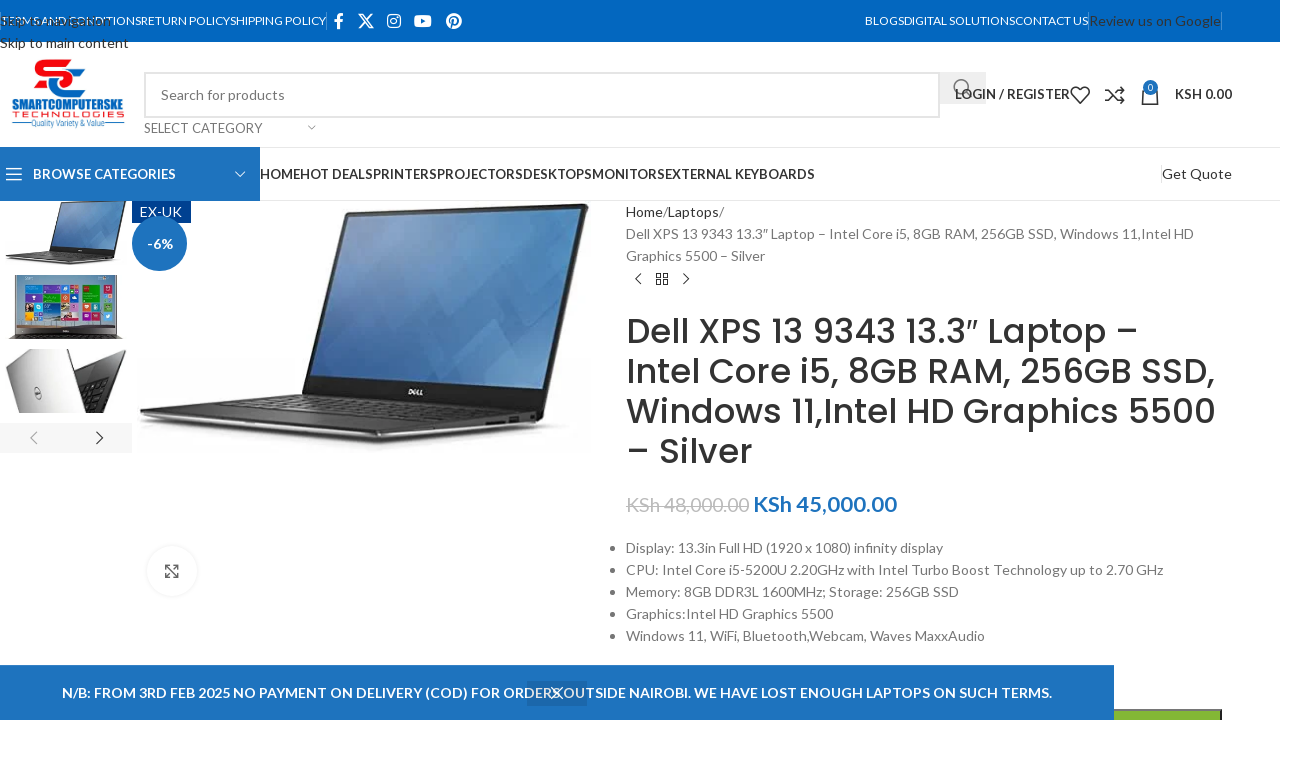

--- FILE ---
content_type: text/html; charset=UTF-8
request_url: https://www.smartcomputersketech.co.ke/product/dell-xps-13-9343-13-3-laptop-intel-core-i5-8gb-ram-256gb-ssd-windows-11intel-hd-graphics-5500-silver/
body_size: 56934
content:
<!DOCTYPE html>
<html lang="en-US">
<head>
	<meta charset="UTF-8">
	<link rel="profile" href="https://gmpg.org/xfn/11">
	<link rel="pingback" href="https://www.smartcomputersketech.co.ke/xmlrpc.php">

	<style>
#wpadminbar #wp-admin-bar-wccp_free_top_button .ab-icon:before {
	content: "\f160";
	color: #02CA02;
	top: 3px;
}
#wpadminbar #wp-admin-bar-wccp_free_top_button .ab-icon {
	transform: rotate(45deg);
}
</style>
<meta name='robots' content='index, follow, max-image-preview:large, max-snippet:-1, max-video-preview:-1' />

<!-- Google Tag Manager for WordPress by gtm4wp.com -->
<script data-cfasync="false" data-pagespeed-no-defer>
	var gtm4wp_datalayer_name = "dataLayer";
	var dataLayer = dataLayer || [];
</script>
<!-- End Google Tag Manager for WordPress by gtm4wp.com --><!-- Google tag (gtag.js) consent mode dataLayer added by Site Kit -->
<script type="text/javascript" id="google_gtagjs-js-consent-mode-data-layer">
/* <![CDATA[ */
window.dataLayer = window.dataLayer || [];function gtag(){dataLayer.push(arguments);}
gtag('consent', 'default', {"ad_personalization":"denied","ad_storage":"denied","ad_user_data":"denied","analytics_storage":"denied","functionality_storage":"denied","security_storage":"denied","personalization_storage":"denied","region":["AT","BE","BG","CH","CY","CZ","DE","DK","EE","ES","FI","FR","GB","GR","HR","HU","IE","IS","IT","LI","LT","LU","LV","MT","NL","NO","PL","PT","RO","SE","SI","SK"],"wait_for_update":500});
window._googlesitekitConsentCategoryMap = {"statistics":["analytics_storage"],"marketing":["ad_storage","ad_user_data","ad_personalization"],"functional":["functionality_storage","security_storage"],"preferences":["personalization_storage"]};
window._googlesitekitConsents = {"ad_personalization":"denied","ad_storage":"denied","ad_user_data":"denied","analytics_storage":"denied","functionality_storage":"denied","security_storage":"denied","personalization_storage":"denied","region":["AT","BE","BG","CH","CY","CZ","DE","DK","EE","ES","FI","FR","GB","GR","HR","HU","IE","IS","IT","LI","LT","LU","LV","MT","NL","NO","PL","PT","RO","SE","SI","SK"],"wait_for_update":500};
/* ]]> */
</script>
<!-- End Google tag (gtag.js) consent mode dataLayer added by Site Kit -->

	<!-- This site is optimized with the Yoast SEO plugin v26.7 - https://yoast.com/wordpress/plugins/seo/ -->
	<title>Dell XPS 13 9343 13.3&quot; Laptop - Intel Core i5, 8GB RAM, 256GB SSD, Windows 11,Intel HD Graphics 5500 - Silver - Smartcomputerske</title>
	<meta name="description" content="Dell XPS 13 9343-2727SLV 13.3&quot; Full HD Signature Edition Laptop - Intel Core i5 Broadwell, 8GB RAM, 256GB SSD, Windows 8.1,Intel HD Graphics 5500 - Silver" />
	<link rel="canonical" href="https://www.smartcomputersketech.co.ke/product/dell-xps-13-9343-13-3-laptop-intel-core-i5-8gb-ram-256gb-ssd-windows-11intel-hd-graphics-5500-silver/" />
	<meta property="og:locale" content="en_US" />
	<meta property="og:type" content="article" />
	<meta property="og:title" content="Dell XPS 13 9343 13.3&quot; Laptop - Intel Core i5, 8GB RAM, 256GB SSD, Windows 11,Intel HD Graphics 5500 - Silver - Smartcomputerske" />
	<meta property="og:description" content="Dell XPS 13 9343-2727SLV 13.3&quot; Full HD Signature Edition Laptop - Intel Core i5 Broadwell, 8GB RAM, 256GB SSD, Windows 8.1,Intel HD Graphics 5500 - Silver" />
	<meta property="og:url" content="https://www.smartcomputersketech.co.ke/product/dell-xps-13-9343-13-3-laptop-intel-core-i5-8gb-ram-256gb-ssd-windows-11intel-hd-graphics-5500-silver/" />
	<meta property="og:site_name" content="Smartcomputerske" />
	<meta property="article:publisher" content="https://www.facebook.com/smartcomputerske/" />
	<meta property="article:modified_time" content="2024-05-08T09:27:33+00:00" />
	<meta property="og:image" content="https://www.smartcomputersketech.co.ke/wp-content/uploads/2023/02/Dell-XPS-13-9343-1-jpg.webp" />
	<meta property="og:image:width" content="462" />
	<meta property="og:image:height" content="256" />
	<meta property="og:image:type" content="image/webp" />
	<meta name="twitter:card" content="summary_large_image" />
	<meta name="twitter:site" content="@rickfton" />
	<meta name="twitter:label1" content="Est. reading time" />
	<meta name="twitter:data1" content="1 minute" />
	<script type="application/ld+json" class="yoast-schema-graph">{"@context":"https://schema.org","@graph":[{"@type":"WebPage","@id":"https://www.smartcomputersketech.co.ke/product/dell-xps-13-9343-13-3-laptop-intel-core-i5-8gb-ram-256gb-ssd-windows-11intel-hd-graphics-5500-silver/","url":"https://www.smartcomputersketech.co.ke/product/dell-xps-13-9343-13-3-laptop-intel-core-i5-8gb-ram-256gb-ssd-windows-11intel-hd-graphics-5500-silver/","name":"Dell XPS 13 9343 13.3\" Laptop - Intel Core i5, 8GB RAM, 256GB SSD, Windows 11,Intel HD Graphics 5500 - Silver - Smartcomputerske","isPartOf":{"@id":"https://www.smartcomputersketech.co.ke/#website"},"primaryImageOfPage":{"@id":"https://www.smartcomputersketech.co.ke/product/dell-xps-13-9343-13-3-laptop-intel-core-i5-8gb-ram-256gb-ssd-windows-11intel-hd-graphics-5500-silver/#primaryimage"},"image":{"@id":"https://www.smartcomputersketech.co.ke/product/dell-xps-13-9343-13-3-laptop-intel-core-i5-8gb-ram-256gb-ssd-windows-11intel-hd-graphics-5500-silver/#primaryimage"},"thumbnailUrl":"https://www.smartcomputersketech.co.ke/wp-content/uploads/2023/02/Dell-XPS-13-9343-1-jpg.webp","datePublished":"2023-02-08T12:52:30+00:00","dateModified":"2024-05-08T09:27:33+00:00","description":"Dell XPS 13 9343-2727SLV 13.3\" Full HD Signature Edition Laptop - Intel Core i5 Broadwell, 8GB RAM, 256GB SSD, Windows 8.1,Intel HD Graphics 5500 - Silver","breadcrumb":{"@id":"https://www.smartcomputersketech.co.ke/product/dell-xps-13-9343-13-3-laptop-intel-core-i5-8gb-ram-256gb-ssd-windows-11intel-hd-graphics-5500-silver/#breadcrumb"},"inLanguage":"en-US","potentialAction":[{"@type":"ReadAction","target":["https://www.smartcomputersketech.co.ke/product/dell-xps-13-9343-13-3-laptop-intel-core-i5-8gb-ram-256gb-ssd-windows-11intel-hd-graphics-5500-silver/"]}]},{"@type":"ImageObject","inLanguage":"en-US","@id":"https://www.smartcomputersketech.co.ke/product/dell-xps-13-9343-13-3-laptop-intel-core-i5-8gb-ram-256gb-ssd-windows-11intel-hd-graphics-5500-silver/#primaryimage","url":"https://www.smartcomputersketech.co.ke/wp-content/uploads/2023/02/Dell-XPS-13-9343-1-jpg.webp","contentUrl":"https://www.smartcomputersketech.co.ke/wp-content/uploads/2023/02/Dell-XPS-13-9343-1-jpg.webp","width":462,"height":256},{"@type":"BreadcrumbList","@id":"https://www.smartcomputersketech.co.ke/product/dell-xps-13-9343-13-3-laptop-intel-core-i5-8gb-ram-256gb-ssd-windows-11intel-hd-graphics-5500-silver/#breadcrumb","itemListElement":[{"@type":"ListItem","position":1,"name":"Home","item":"https://www.smartcomputersketech.co.ke/"},{"@type":"ListItem","position":2,"name":"Shop","item":"https://www.smartcomputersketech.co.ke/shop/"},{"@type":"ListItem","position":3,"name":"Dell XPS 13 9343 13.3&#8243; Laptop &#8211; Intel Core i5, 8GB RAM, 256GB SSD, Windows 11,Intel HD Graphics 5500 &#8211; Silver"}]},{"@type":"WebSite","@id":"https://www.smartcomputersketech.co.ke/#website","url":"https://www.smartcomputersketech.co.ke/","name":"Smartcomputerske","description":"Computer solutions in Nairobi","publisher":{"@id":"https://www.smartcomputersketech.co.ke/#organization"},"alternateName":"SMARTCOMPUTERSKE TECHNOLOGIES","potentialAction":[{"@type":"SearchAction","target":{"@type":"EntryPoint","urlTemplate":"https://www.smartcomputersketech.co.ke/?s={search_term_string}"},"query-input":{"@type":"PropertyValueSpecification","valueRequired":true,"valueName":"search_term_string"}}],"inLanguage":"en-US"},{"@type":"Organization","@id":"https://www.smartcomputersketech.co.ke/#organization","name":"smartcomputerske Technologies","alternateName":"smartcomputerske Technologies","url":"https://www.smartcomputersketech.co.ke/","logo":{"@type":"ImageObject","inLanguage":"en-US","@id":"https://www.smartcomputersketech.co.ke/#/schema/logo/image/","url":"https://www.smartcomputersketech.co.ke/wp-content/uploads/2024/05/cropped-Smartcomputerske-Technologies-3d-LOGO.png","contentUrl":"https://www.smartcomputersketech.co.ke/wp-content/uploads/2024/05/cropped-Smartcomputerske-Technologies-3d-LOGO.png","width":2717,"height":935,"caption":"smartcomputerske Technologies"},"image":{"@id":"https://www.smartcomputersketech.co.ke/#/schema/logo/image/"},"sameAs":["https://www.facebook.com/smartcomputerske/","https://x.com/rickfton","https://www.tiktok.com/@smartcomputerske"]}]}</script>
	<!-- / Yoast SEO plugin. -->


<link rel='dns-prefetch' href='//capi-automation.s3.us-east-2.amazonaws.com' />
<link rel='dns-prefetch' href='//fonts.googleapis.com' />
<link rel='dns-prefetch' href='//www.googletagmanager.com' />
<link rel="alternate" type="application/rss+xml" title="Smartcomputerske &raquo; Feed" href="https://www.smartcomputersketech.co.ke/feed/" />
<link rel="alternate" type="application/rss+xml" title="Smartcomputerske &raquo; Comments Feed" href="https://www.smartcomputersketech.co.ke/comments/feed/" />
<link rel="alternate" type="application/rss+xml" title="Smartcomputerske &raquo; Dell XPS 13 9343 13.3&#8243; Laptop &#8211; Intel Core i5, 8GB RAM, 256GB SSD, Windows 11,Intel HD Graphics 5500 &#8211; Silver Comments Feed" href="https://www.smartcomputersketech.co.ke/product/dell-xps-13-9343-13-3-laptop-intel-core-i5-8gb-ram-256gb-ssd-windows-11intel-hd-graphics-5500-silver/feed/" />
<link rel="alternate" title="oEmbed (JSON)" type="application/json+oembed" href="https://www.smartcomputersketech.co.ke/wp-json/oembed/1.0/embed?url=https%3A%2F%2Fwww.smartcomputersketech.co.ke%2Fproduct%2Fdell-xps-13-9343-13-3-laptop-intel-core-i5-8gb-ram-256gb-ssd-windows-11intel-hd-graphics-5500-silver%2F" />
<link rel="alternate" title="oEmbed (XML)" type="text/xml+oembed" href="https://www.smartcomputersketech.co.ke/wp-json/oembed/1.0/embed?url=https%3A%2F%2Fwww.smartcomputersketech.co.ke%2Fproduct%2Fdell-xps-13-9343-13-3-laptop-intel-core-i5-8gb-ram-256gb-ssd-windows-11intel-hd-graphics-5500-silver%2F&#038;format=xml" />
<style id='wp-img-auto-sizes-contain-inline-css' type='text/css'>
img:is([sizes=auto i],[sizes^="auto," i]){contain-intrinsic-size:3000px 1500px}
/*# sourceURL=wp-img-auto-sizes-contain-inline-css */
</style>

<link rel='stylesheet' id='wp-block-library-css' href='https://www.smartcomputersketech.co.ke/wp-includes/css/dist/block-library/style.min.css?ver=6.9' type='text/css' media='all' />
<style id='global-styles-inline-css' type='text/css'>
:root{--wp--preset--aspect-ratio--square: 1;--wp--preset--aspect-ratio--4-3: 4/3;--wp--preset--aspect-ratio--3-4: 3/4;--wp--preset--aspect-ratio--3-2: 3/2;--wp--preset--aspect-ratio--2-3: 2/3;--wp--preset--aspect-ratio--16-9: 16/9;--wp--preset--aspect-ratio--9-16: 9/16;--wp--preset--color--black: #000000;--wp--preset--color--cyan-bluish-gray: #abb8c3;--wp--preset--color--white: #ffffff;--wp--preset--color--pale-pink: #f78da7;--wp--preset--color--vivid-red: #cf2e2e;--wp--preset--color--luminous-vivid-orange: #ff6900;--wp--preset--color--luminous-vivid-amber: #fcb900;--wp--preset--color--light-green-cyan: #7bdcb5;--wp--preset--color--vivid-green-cyan: #00d084;--wp--preset--color--pale-cyan-blue: #8ed1fc;--wp--preset--color--vivid-cyan-blue: #0693e3;--wp--preset--color--vivid-purple: #9b51e0;--wp--preset--gradient--vivid-cyan-blue-to-vivid-purple: linear-gradient(135deg,rgb(6,147,227) 0%,rgb(155,81,224) 100%);--wp--preset--gradient--light-green-cyan-to-vivid-green-cyan: linear-gradient(135deg,rgb(122,220,180) 0%,rgb(0,208,130) 100%);--wp--preset--gradient--luminous-vivid-amber-to-luminous-vivid-orange: linear-gradient(135deg,rgb(252,185,0) 0%,rgb(255,105,0) 100%);--wp--preset--gradient--luminous-vivid-orange-to-vivid-red: linear-gradient(135deg,rgb(255,105,0) 0%,rgb(207,46,46) 100%);--wp--preset--gradient--very-light-gray-to-cyan-bluish-gray: linear-gradient(135deg,rgb(238,238,238) 0%,rgb(169,184,195) 100%);--wp--preset--gradient--cool-to-warm-spectrum: linear-gradient(135deg,rgb(74,234,220) 0%,rgb(151,120,209) 20%,rgb(207,42,186) 40%,rgb(238,44,130) 60%,rgb(251,105,98) 80%,rgb(254,248,76) 100%);--wp--preset--gradient--blush-light-purple: linear-gradient(135deg,rgb(255,206,236) 0%,rgb(152,150,240) 100%);--wp--preset--gradient--blush-bordeaux: linear-gradient(135deg,rgb(254,205,165) 0%,rgb(254,45,45) 50%,rgb(107,0,62) 100%);--wp--preset--gradient--luminous-dusk: linear-gradient(135deg,rgb(255,203,112) 0%,rgb(199,81,192) 50%,rgb(65,88,208) 100%);--wp--preset--gradient--pale-ocean: linear-gradient(135deg,rgb(255,245,203) 0%,rgb(182,227,212) 50%,rgb(51,167,181) 100%);--wp--preset--gradient--electric-grass: linear-gradient(135deg,rgb(202,248,128) 0%,rgb(113,206,126) 100%);--wp--preset--gradient--midnight: linear-gradient(135deg,rgb(2,3,129) 0%,rgb(40,116,252) 100%);--wp--preset--font-size--small: 13px;--wp--preset--font-size--medium: 20px;--wp--preset--font-size--large: 36px;--wp--preset--font-size--x-large: 42px;--wp--preset--spacing--20: 0.44rem;--wp--preset--spacing--30: 0.67rem;--wp--preset--spacing--40: 1rem;--wp--preset--spacing--50: 1.5rem;--wp--preset--spacing--60: 2.25rem;--wp--preset--spacing--70: 3.38rem;--wp--preset--spacing--80: 5.06rem;--wp--preset--shadow--natural: 6px 6px 9px rgba(0, 0, 0, 0.2);--wp--preset--shadow--deep: 12px 12px 50px rgba(0, 0, 0, 0.4);--wp--preset--shadow--sharp: 6px 6px 0px rgba(0, 0, 0, 0.2);--wp--preset--shadow--outlined: 6px 6px 0px -3px rgb(255, 255, 255), 6px 6px rgb(0, 0, 0);--wp--preset--shadow--crisp: 6px 6px 0px rgb(0, 0, 0);}:where(body) { margin: 0; }.wp-site-blocks > .alignleft { float: left; margin-right: 2em; }.wp-site-blocks > .alignright { float: right; margin-left: 2em; }.wp-site-blocks > .aligncenter { justify-content: center; margin-left: auto; margin-right: auto; }:where(.is-layout-flex){gap: 0.5em;}:where(.is-layout-grid){gap: 0.5em;}.is-layout-flow > .alignleft{float: left;margin-inline-start: 0;margin-inline-end: 2em;}.is-layout-flow > .alignright{float: right;margin-inline-start: 2em;margin-inline-end: 0;}.is-layout-flow > .aligncenter{margin-left: auto !important;margin-right: auto !important;}.is-layout-constrained > .alignleft{float: left;margin-inline-start: 0;margin-inline-end: 2em;}.is-layout-constrained > .alignright{float: right;margin-inline-start: 2em;margin-inline-end: 0;}.is-layout-constrained > .aligncenter{margin-left: auto !important;margin-right: auto !important;}.is-layout-constrained > :where(:not(.alignleft):not(.alignright):not(.alignfull)){margin-left: auto !important;margin-right: auto !important;}body .is-layout-flex{display: flex;}.is-layout-flex{flex-wrap: wrap;align-items: center;}.is-layout-flex > :is(*, div){margin: 0;}body .is-layout-grid{display: grid;}.is-layout-grid > :is(*, div){margin: 0;}body{padding-top: 0px;padding-right: 0px;padding-bottom: 0px;padding-left: 0px;}a:where(:not(.wp-element-button)){text-decoration: none;}:root :where(.wp-element-button, .wp-block-button__link){background-color: #32373c;border-width: 0;color: #fff;font-family: inherit;font-size: inherit;font-style: inherit;font-weight: inherit;letter-spacing: inherit;line-height: inherit;padding-top: calc(0.667em + 2px);padding-right: calc(1.333em + 2px);padding-bottom: calc(0.667em + 2px);padding-left: calc(1.333em + 2px);text-decoration: none;text-transform: inherit;}.has-black-color{color: var(--wp--preset--color--black) !important;}.has-cyan-bluish-gray-color{color: var(--wp--preset--color--cyan-bluish-gray) !important;}.has-white-color{color: var(--wp--preset--color--white) !important;}.has-pale-pink-color{color: var(--wp--preset--color--pale-pink) !important;}.has-vivid-red-color{color: var(--wp--preset--color--vivid-red) !important;}.has-luminous-vivid-orange-color{color: var(--wp--preset--color--luminous-vivid-orange) !important;}.has-luminous-vivid-amber-color{color: var(--wp--preset--color--luminous-vivid-amber) !important;}.has-light-green-cyan-color{color: var(--wp--preset--color--light-green-cyan) !important;}.has-vivid-green-cyan-color{color: var(--wp--preset--color--vivid-green-cyan) !important;}.has-pale-cyan-blue-color{color: var(--wp--preset--color--pale-cyan-blue) !important;}.has-vivid-cyan-blue-color{color: var(--wp--preset--color--vivid-cyan-blue) !important;}.has-vivid-purple-color{color: var(--wp--preset--color--vivid-purple) !important;}.has-black-background-color{background-color: var(--wp--preset--color--black) !important;}.has-cyan-bluish-gray-background-color{background-color: var(--wp--preset--color--cyan-bluish-gray) !important;}.has-white-background-color{background-color: var(--wp--preset--color--white) !important;}.has-pale-pink-background-color{background-color: var(--wp--preset--color--pale-pink) !important;}.has-vivid-red-background-color{background-color: var(--wp--preset--color--vivid-red) !important;}.has-luminous-vivid-orange-background-color{background-color: var(--wp--preset--color--luminous-vivid-orange) !important;}.has-luminous-vivid-amber-background-color{background-color: var(--wp--preset--color--luminous-vivid-amber) !important;}.has-light-green-cyan-background-color{background-color: var(--wp--preset--color--light-green-cyan) !important;}.has-vivid-green-cyan-background-color{background-color: var(--wp--preset--color--vivid-green-cyan) !important;}.has-pale-cyan-blue-background-color{background-color: var(--wp--preset--color--pale-cyan-blue) !important;}.has-vivid-cyan-blue-background-color{background-color: var(--wp--preset--color--vivid-cyan-blue) !important;}.has-vivid-purple-background-color{background-color: var(--wp--preset--color--vivid-purple) !important;}.has-black-border-color{border-color: var(--wp--preset--color--black) !important;}.has-cyan-bluish-gray-border-color{border-color: var(--wp--preset--color--cyan-bluish-gray) !important;}.has-white-border-color{border-color: var(--wp--preset--color--white) !important;}.has-pale-pink-border-color{border-color: var(--wp--preset--color--pale-pink) !important;}.has-vivid-red-border-color{border-color: var(--wp--preset--color--vivid-red) !important;}.has-luminous-vivid-orange-border-color{border-color: var(--wp--preset--color--luminous-vivid-orange) !important;}.has-luminous-vivid-amber-border-color{border-color: var(--wp--preset--color--luminous-vivid-amber) !important;}.has-light-green-cyan-border-color{border-color: var(--wp--preset--color--light-green-cyan) !important;}.has-vivid-green-cyan-border-color{border-color: var(--wp--preset--color--vivid-green-cyan) !important;}.has-pale-cyan-blue-border-color{border-color: var(--wp--preset--color--pale-cyan-blue) !important;}.has-vivid-cyan-blue-border-color{border-color: var(--wp--preset--color--vivid-cyan-blue) !important;}.has-vivid-purple-border-color{border-color: var(--wp--preset--color--vivid-purple) !important;}.has-vivid-cyan-blue-to-vivid-purple-gradient-background{background: var(--wp--preset--gradient--vivid-cyan-blue-to-vivid-purple) !important;}.has-light-green-cyan-to-vivid-green-cyan-gradient-background{background: var(--wp--preset--gradient--light-green-cyan-to-vivid-green-cyan) !important;}.has-luminous-vivid-amber-to-luminous-vivid-orange-gradient-background{background: var(--wp--preset--gradient--luminous-vivid-amber-to-luminous-vivid-orange) !important;}.has-luminous-vivid-orange-to-vivid-red-gradient-background{background: var(--wp--preset--gradient--luminous-vivid-orange-to-vivid-red) !important;}.has-very-light-gray-to-cyan-bluish-gray-gradient-background{background: var(--wp--preset--gradient--very-light-gray-to-cyan-bluish-gray) !important;}.has-cool-to-warm-spectrum-gradient-background{background: var(--wp--preset--gradient--cool-to-warm-spectrum) !important;}.has-blush-light-purple-gradient-background{background: var(--wp--preset--gradient--blush-light-purple) !important;}.has-blush-bordeaux-gradient-background{background: var(--wp--preset--gradient--blush-bordeaux) !important;}.has-luminous-dusk-gradient-background{background: var(--wp--preset--gradient--luminous-dusk) !important;}.has-pale-ocean-gradient-background{background: var(--wp--preset--gradient--pale-ocean) !important;}.has-electric-grass-gradient-background{background: var(--wp--preset--gradient--electric-grass) !important;}.has-midnight-gradient-background{background: var(--wp--preset--gradient--midnight) !important;}.has-small-font-size{font-size: var(--wp--preset--font-size--small) !important;}.has-medium-font-size{font-size: var(--wp--preset--font-size--medium) !important;}.has-large-font-size{font-size: var(--wp--preset--font-size--large) !important;}.has-x-large-font-size{font-size: var(--wp--preset--font-size--x-large) !important;}
:where(.wp-block-post-template.is-layout-flex){gap: 1.25em;}:where(.wp-block-post-template.is-layout-grid){gap: 1.25em;}
:where(.wp-block-term-template.is-layout-flex){gap: 1.25em;}:where(.wp-block-term-template.is-layout-grid){gap: 1.25em;}
:where(.wp-block-columns.is-layout-flex){gap: 2em;}:where(.wp-block-columns.is-layout-grid){gap: 2em;}
:root :where(.wp-block-pullquote){font-size: 1.5em;line-height: 1.6;}
/*# sourceURL=global-styles-inline-css */
</style>
<link rel='stylesheet' id='sr7css-css' href='//www.smartcomputersketech.co.ke/wp-content/plugins/revslider/public/css/sr7.css?ver=6.7.40' type='text/css' media='all' />
<link rel='stylesheet' id='rt-fontawsome-css' href='https://www.smartcomputersketech.co.ke/wp-content/plugins/the-post-grid/assets/vendor/font-awesome/css/font-awesome.min.css?ver=7.8.8' type='text/css' media='all' />
<link rel='stylesheet' id='rt-tpg-css' href='https://www.smartcomputersketech.co.ke/wp-content/plugins/the-post-grid/assets/css/thepostgrid.min.css?ver=7.8.8' type='text/css' media='all' />
<style id='woocommerce-inline-inline-css' type='text/css'>
.woocommerce form .form-row .required { visibility: visible; }
/*# sourceURL=woocommerce-inline-inline-css */
</style>
<link rel='stylesheet' id='wa_order_style-css' href='https://www.smartcomputersketech.co.ke/wp-content/plugins/oneclick-whatsapp-order/assets/css/main-style.css?ver=1.1.0' type='text/css' media='all' />
<link rel='stylesheet' id='elementor-frontend-css' href='https://www.smartcomputersketech.co.ke/wp-content/plugins/elementor/assets/css/frontend.min.css?ver=3.34.1' type='text/css' media='all' />
<link rel='stylesheet' id='widget-spacer-css' href='https://www.smartcomputersketech.co.ke/wp-content/plugins/elementor/assets/css/widget-spacer.min.css?ver=3.34.1' type='text/css' media='all' />
<link rel='stylesheet' id='e-animation-pulse-grow-css' href='https://www.smartcomputersketech.co.ke/wp-content/plugins/elementor/assets/lib/animations/styles/e-animation-pulse-grow.min.css?ver=3.34.1' type='text/css' media='all' />
<link rel='stylesheet' id='widget-image-css' href='https://www.smartcomputersketech.co.ke/wp-content/plugins/elementor/assets/css/widget-image.min.css?ver=3.34.1' type='text/css' media='all' />
<link rel='stylesheet' id='widget-icon-list-css' href='https://www.smartcomputersketech.co.ke/wp-content/plugins/elementor/assets/css/widget-icon-list.min.css?ver=3.34.1' type='text/css' media='all' />
<link rel='stylesheet' id='widget-social-icons-css' href='https://www.smartcomputersketech.co.ke/wp-content/plugins/elementor/assets/css/widget-social-icons.min.css?ver=3.34.1' type='text/css' media='all' />
<link rel='stylesheet' id='e-apple-webkit-css' href='https://www.smartcomputersketech.co.ke/wp-content/plugins/elementor/assets/css/conditionals/apple-webkit.min.css?ver=3.34.1' type='text/css' media='all' />
<link rel='stylesheet' id='e-animation-fadeInUp-css' href='https://www.smartcomputersketech.co.ke/wp-content/plugins/elementor/assets/lib/animations/styles/fadeInUp.min.css?ver=3.34.1' type='text/css' media='all' />
<link rel='stylesheet' id='elementor-post-7-css' href='https://www.smartcomputersketech.co.ke/wp-content/uploads/elementor/css/post-7.css?ver=1768945198' type='text/css' media='all' />
<link rel='stylesheet' id='elementor-post-26972-css' href='https://www.smartcomputersketech.co.ke/wp-content/uploads/elementor/css/post-26972.css?ver=1768945198' type='text/css' media='all' />
<link rel='stylesheet' id='wd-style-base-css' href='https://www.smartcomputersketech.co.ke/wp-content/themes/woodmart/css/parts/base.min.css?ver=8.3.9' type='text/css' media='all' />
<link rel='stylesheet' id='wd-helpers-wpb-elem-css' href='https://www.smartcomputersketech.co.ke/wp-content/themes/woodmart/css/parts/helpers-wpb-elem.min.css?ver=8.3.9' type='text/css' media='all' />
<link rel='stylesheet' id='wd-revolution-slider-css' href='https://www.smartcomputersketech.co.ke/wp-content/themes/woodmart/css/parts/int-rev-slider.min.css?ver=8.3.9' type='text/css' media='all' />
<link rel='stylesheet' id='wd-elementor-base-css' href='https://www.smartcomputersketech.co.ke/wp-content/themes/woodmart/css/parts/int-elem-base.min.css?ver=8.3.9' type='text/css' media='all' />
<link rel='stylesheet' id='wd-elementor-pro-base-css' href='https://www.smartcomputersketech.co.ke/wp-content/themes/woodmart/css/parts/int-elementor-pro.min.css?ver=8.3.9' type='text/css' media='all' />
<link rel='stylesheet' id='wd-woocommerce-base-css' href='https://www.smartcomputersketech.co.ke/wp-content/themes/woodmart/css/parts/woocommerce-base.min.css?ver=8.3.9' type='text/css' media='all' />
<link rel='stylesheet' id='wd-mod-star-rating-css' href='https://www.smartcomputersketech.co.ke/wp-content/themes/woodmart/css/parts/mod-star-rating.min.css?ver=8.3.9' type='text/css' media='all' />
<link rel='stylesheet' id='wd-woocommerce-block-notices-css' href='https://www.smartcomputersketech.co.ke/wp-content/themes/woodmart/css/parts/woo-mod-block-notices.min.css?ver=8.3.9' type='text/css' media='all' />
<link rel='stylesheet' id='wd-woo-mod-quantity-css' href='https://www.smartcomputersketech.co.ke/wp-content/themes/woodmart/css/parts/woo-mod-quantity.min.css?ver=8.3.9' type='text/css' media='all' />
<link rel='stylesheet' id='wd-woo-single-prod-el-base-css' href='https://www.smartcomputersketech.co.ke/wp-content/themes/woodmart/css/parts/woo-single-prod-el-base.min.css?ver=8.3.9' type='text/css' media='all' />
<link rel='stylesheet' id='wd-woo-mod-stock-status-css' href='https://www.smartcomputersketech.co.ke/wp-content/themes/woodmart/css/parts/woo-mod-stock-status.min.css?ver=8.3.9' type='text/css' media='all' />
<link rel='stylesheet' id='wd-woo-mod-shop-attributes-css' href='https://www.smartcomputersketech.co.ke/wp-content/themes/woodmart/css/parts/woo-mod-shop-attributes.min.css?ver=8.3.9' type='text/css' media='all' />
<link rel='stylesheet' id='wd-wp-blocks-css' href='https://www.smartcomputersketech.co.ke/wp-content/themes/woodmart/css/parts/wp-blocks.min.css?ver=8.3.9' type='text/css' media='all' />
<link rel='stylesheet' id='wd-woo-opt-demo-store-css' href='https://www.smartcomputersketech.co.ke/wp-content/themes/woodmart/css/parts/woo-opt-demo-store.min.css?ver=8.3.9' type='text/css' media='all' />
<link rel='stylesheet' id='wd-header-base-css' href='https://www.smartcomputersketech.co.ke/wp-content/themes/woodmart/css/parts/header-base.min.css?ver=8.3.9' type='text/css' media='all' />
<link rel='stylesheet' id='wd-mod-tools-css' href='https://www.smartcomputersketech.co.ke/wp-content/themes/woodmart/css/parts/mod-tools.min.css?ver=8.3.9' type='text/css' media='all' />
<link rel='stylesheet' id='wd-header-elements-base-css' href='https://www.smartcomputersketech.co.ke/wp-content/themes/woodmart/css/parts/header-el-base.min.css?ver=8.3.9' type='text/css' media='all' />
<link rel='stylesheet' id='wd-social-icons-css' href='https://www.smartcomputersketech.co.ke/wp-content/themes/woodmart/css/parts/el-social-icons.min.css?ver=8.3.9' type='text/css' media='all' />
<link rel='stylesheet' id='wd-button-css' href='https://www.smartcomputersketech.co.ke/wp-content/themes/woodmart/css/parts/el-button.min.css?ver=8.3.9' type='text/css' media='all' />
<link rel='stylesheet' id='wd-header-search-css' href='https://www.smartcomputersketech.co.ke/wp-content/themes/woodmart/css/parts/header-el-search.min.css?ver=8.3.9' type='text/css' media='all' />
<link rel='stylesheet' id='wd-header-search-form-css' href='https://www.smartcomputersketech.co.ke/wp-content/themes/woodmart/css/parts/header-el-search-form.min.css?ver=8.3.9' type='text/css' media='all' />
<link rel='stylesheet' id='wd-wd-search-form-css' href='https://www.smartcomputersketech.co.ke/wp-content/themes/woodmart/css/parts/wd-search-form.min.css?ver=8.3.9' type='text/css' media='all' />
<link rel='stylesheet' id='wd-wd-search-results-css' href='https://www.smartcomputersketech.co.ke/wp-content/themes/woodmart/css/parts/wd-search-results.min.css?ver=8.3.9' type='text/css' media='all' />
<link rel='stylesheet' id='wd-wd-search-dropdown-css' href='https://www.smartcomputersketech.co.ke/wp-content/themes/woodmart/css/parts/wd-search-dropdown.min.css?ver=8.3.9' type='text/css' media='all' />
<link rel='stylesheet' id='wd-wd-search-cat-css' href='https://www.smartcomputersketech.co.ke/wp-content/themes/woodmart/css/parts/wd-search-cat.min.css?ver=8.3.9' type='text/css' media='all' />
<link rel='stylesheet' id='wd-woo-mod-login-form-css' href='https://www.smartcomputersketech.co.ke/wp-content/themes/woodmart/css/parts/woo-mod-login-form.min.css?ver=8.3.9' type='text/css' media='all' />
<link rel='stylesheet' id='wd-header-my-account-css' href='https://www.smartcomputersketech.co.ke/wp-content/themes/woodmart/css/parts/header-el-my-account.min.css?ver=8.3.9' type='text/css' media='all' />
<link rel='stylesheet' id='wd-header-cart-side-css' href='https://www.smartcomputersketech.co.ke/wp-content/themes/woodmart/css/parts/header-el-cart-side.min.css?ver=8.3.9' type='text/css' media='all' />
<link rel='stylesheet' id='wd-header-cart-css' href='https://www.smartcomputersketech.co.ke/wp-content/themes/woodmart/css/parts/header-el-cart.min.css?ver=8.3.9' type='text/css' media='all' />
<link rel='stylesheet' id='wd-widget-shopping-cart-css' href='https://www.smartcomputersketech.co.ke/wp-content/themes/woodmart/css/parts/woo-widget-shopping-cart.min.css?ver=8.3.9' type='text/css' media='all' />
<link rel='stylesheet' id='wd-widget-product-list-css' href='https://www.smartcomputersketech.co.ke/wp-content/themes/woodmart/css/parts/woo-widget-product-list.min.css?ver=8.3.9' type='text/css' media='all' />
<link rel='stylesheet' id='wd-header-mobile-nav-dropdown-css' href='https://www.smartcomputersketech.co.ke/wp-content/themes/woodmart/css/parts/header-el-mobile-nav-dropdown.min.css?ver=8.3.9' type='text/css' media='all' />
<link rel='stylesheet' id='wd-header-categories-nav-css' href='https://www.smartcomputersketech.co.ke/wp-content/themes/woodmart/css/parts/header-el-category-nav.min.css?ver=8.3.9' type='text/css' media='all' />
<link rel='stylesheet' id='wd-mod-nav-vertical-css' href='https://www.smartcomputersketech.co.ke/wp-content/themes/woodmart/css/parts/mod-nav-vertical.min.css?ver=8.3.9' type='text/css' media='all' />
<link rel='stylesheet' id='wd-mod-nav-vertical-design-default-css' href='https://www.smartcomputersketech.co.ke/wp-content/themes/woodmart/css/parts/mod-nav-vertical-design-default.min.css?ver=8.3.9' type='text/css' media='all' />
<link rel='stylesheet' id='wd-woo-single-prod-predefined-css' href='https://www.smartcomputersketech.co.ke/wp-content/themes/woodmart/css/parts/woo-single-prod-predefined.min.css?ver=8.3.9' type='text/css' media='all' />
<link rel='stylesheet' id='wd-woo-single-prod-and-quick-view-predefined-css' href='https://www.smartcomputersketech.co.ke/wp-content/themes/woodmart/css/parts/woo-single-prod-and-quick-view-predefined.min.css?ver=8.3.9' type='text/css' media='all' />
<link rel='stylesheet' id='wd-woo-single-prod-el-tabs-predefined-css' href='https://www.smartcomputersketech.co.ke/wp-content/themes/woodmart/css/parts/woo-single-prod-el-tabs-predefined.min.css?ver=8.3.9' type='text/css' media='all' />
<link rel='stylesheet' id='wd-woo-single-prod-el-gallery-css' href='https://www.smartcomputersketech.co.ke/wp-content/themes/woodmart/css/parts/woo-single-prod-el-gallery.min.css?ver=8.3.9' type='text/css' media='all' />
<link rel='stylesheet' id='wd-woo-single-prod-el-gallery-opt-thumb-left-desktop-css' href='https://www.smartcomputersketech.co.ke/wp-content/themes/woodmart/css/parts/woo-single-prod-el-gallery-opt-thumb-left-desktop.min.css?ver=8.3.9' type='text/css' media='all' />
<link rel='stylesheet' id='wd-swiper-css' href='https://www.smartcomputersketech.co.ke/wp-content/themes/woodmart/css/parts/lib-swiper.min.css?ver=8.3.9' type='text/css' media='all' />
<link rel='stylesheet' id='wd-woo-mod-product-labels-css' href='https://www.smartcomputersketech.co.ke/wp-content/themes/woodmart/css/parts/woo-mod-product-labels.min.css?ver=8.3.9' type='text/css' media='all' />
<link rel='stylesheet' id='wd-woo-mod-product-labels-round-css' href='https://www.smartcomputersketech.co.ke/wp-content/themes/woodmart/css/parts/woo-mod-product-labels-round.min.css?ver=8.3.9' type='text/css' media='all' />
<link rel='stylesheet' id='wd-swiper-arrows-css' href='https://www.smartcomputersketech.co.ke/wp-content/themes/woodmart/css/parts/lib-swiper-arrows.min.css?ver=8.3.9' type='text/css' media='all' />
<link rel='stylesheet' id='wd-photoswipe-css' href='https://www.smartcomputersketech.co.ke/wp-content/themes/woodmart/css/parts/lib-photoswipe.min.css?ver=8.3.9' type='text/css' media='all' />
<link rel='stylesheet' id='wd-woo-single-prod-el-navigation-css' href='https://www.smartcomputersketech.co.ke/wp-content/themes/woodmart/css/parts/woo-single-prod-el-navigation.min.css?ver=8.3.9' type='text/css' media='all' />
<link rel='stylesheet' id='wd-tabs-css' href='https://www.smartcomputersketech.co.ke/wp-content/themes/woodmart/css/parts/el-tabs.min.css?ver=8.3.9' type='text/css' media='all' />
<link rel='stylesheet' id='wd-woo-single-prod-el-tabs-opt-layout-tabs-css' href='https://www.smartcomputersketech.co.ke/wp-content/themes/woodmart/css/parts/woo-single-prod-el-tabs-opt-layout-tabs.min.css?ver=8.3.9' type='text/css' media='all' />
<link rel='stylesheet' id='wd-accordion-css' href='https://www.smartcomputersketech.co.ke/wp-content/themes/woodmart/css/parts/el-accordion.min.css?ver=8.3.9' type='text/css' media='all' />
<link rel='stylesheet' id='wd-accordion-elem-wpb-css' href='https://www.smartcomputersketech.co.ke/wp-content/themes/woodmart/css/parts/el-accordion-wpb-elem.min.css?ver=8.3.9' type='text/css' media='all' />
<link rel='stylesheet' id='wd-woo-single-prod-el-reviews-css' href='https://www.smartcomputersketech.co.ke/wp-content/themes/woodmart/css/parts/woo-single-prod-el-reviews.min.css?ver=8.3.9' type='text/css' media='all' />
<link rel='stylesheet' id='wd-woo-single-prod-el-reviews-style-1-css' href='https://www.smartcomputersketech.co.ke/wp-content/themes/woodmart/css/parts/woo-single-prod-el-reviews-style-1.min.css?ver=8.3.9' type='text/css' media='all' />
<link rel='stylesheet' id='wd-post-types-mod-comments-css' href='https://www.smartcomputersketech.co.ke/wp-content/themes/woodmart/css/parts/post-types-mod-comments.min.css?ver=8.3.9' type='text/css' media='all' />
<link rel='stylesheet' id='wd-product-loop-css' href='https://www.smartcomputersketech.co.ke/wp-content/themes/woodmart/css/parts/woo-product-loop.min.css?ver=8.3.9' type='text/css' media='all' />
<link rel='stylesheet' id='wd-product-loop-base-css' href='https://www.smartcomputersketech.co.ke/wp-content/themes/woodmart/css/parts/woo-product-loop-base.min.css?ver=8.3.9' type='text/css' media='all' />
<link rel='stylesheet' id='wd-woo-mod-add-btn-replace-css' href='https://www.smartcomputersketech.co.ke/wp-content/themes/woodmart/css/parts/woo-mod-add-btn-replace.min.css?ver=8.3.9' type='text/css' media='all' />
<link rel='stylesheet' id='wd-mod-more-description-css' href='https://www.smartcomputersketech.co.ke/wp-content/themes/woodmart/css/parts/mod-more-description.min.css?ver=8.3.9' type='text/css' media='all' />
<link rel='stylesheet' id='wd-mfp-popup-css' href='https://www.smartcomputersketech.co.ke/wp-content/themes/woodmart/css/parts/lib-magnific-popup.min.css?ver=8.3.9' type='text/css' media='all' />
<link rel='stylesheet' id='wd-mod-animations-transform-css' href='https://www.smartcomputersketech.co.ke/wp-content/themes/woodmart/css/parts/mod-animations-transform.min.css?ver=8.3.9' type='text/css' media='all' />
<link rel='stylesheet' id='wd-mod-transform-css' href='https://www.smartcomputersketech.co.ke/wp-content/themes/woodmart/css/parts/mod-transform.min.css?ver=8.3.9' type='text/css' media='all' />
<link rel='stylesheet' id='wd-swiper-pagin-css' href='https://www.smartcomputersketech.co.ke/wp-content/themes/woodmart/css/parts/lib-swiper-pagin.min.css?ver=8.3.9' type='text/css' media='all' />
<link rel='stylesheet' id='wd-widget-collapse-css' href='https://www.smartcomputersketech.co.ke/wp-content/themes/woodmart/css/parts/opt-widget-collapse.min.css?ver=8.3.9' type='text/css' media='all' />
<link rel='stylesheet' id='wd-footer-base-css' href='https://www.smartcomputersketech.co.ke/wp-content/themes/woodmart/css/parts/footer-base.min.css?ver=8.3.9' type='text/css' media='all' />
<link rel='stylesheet' id='wd-scroll-top-css' href='https://www.smartcomputersketech.co.ke/wp-content/themes/woodmart/css/parts/opt-scrolltotop.min.css?ver=8.3.9' type='text/css' media='all' />
<link rel='stylesheet' id='wd-header-my-account-sidebar-css' href='https://www.smartcomputersketech.co.ke/wp-content/themes/woodmart/css/parts/header-el-my-account-sidebar.min.css?ver=8.3.9' type='text/css' media='all' />
<link rel='stylesheet' id='wd-bottom-toolbar-css' href='https://www.smartcomputersketech.co.ke/wp-content/themes/woodmart/css/parts/opt-bottom-toolbar.min.css?ver=8.3.9' type='text/css' media='all' />
<link rel='stylesheet' id='xts-google-fonts-css' href='https://fonts.googleapis.com/css?family=Lato%3A400%2C700%7CPoppins%3A400%2C600%2C500&#038;ver=8.3.9' type='text/css' media='all' />
<link rel='stylesheet' id='bdt-uikit-css' href='https://www.smartcomputersketech.co.ke/wp-content/plugins/bdthemes-prime-slider-lite/assets/css/bdt-uikit.css?ver=3.21.7' type='text/css' media='all' />
<link rel='stylesheet' id='prime-slider-site-css' href='https://www.smartcomputersketech.co.ke/wp-content/plugins/bdthemes-prime-slider-lite/assets/css/prime-slider-site.css?ver=4.1.3' type='text/css' media='all' />
<link rel='stylesheet' id='elementor-gf-local-roboto-css' href='https://www.smartcomputersketech.co.ke/wp-content/uploads/elementor/google-fonts/css/roboto.css?ver=1742274336' type='text/css' media='all' />
<link rel='stylesheet' id='elementor-gf-local-robotoslab-css' href='https://www.smartcomputersketech.co.ke/wp-content/uploads/elementor/google-fonts/css/robotoslab.css?ver=1742274339' type='text/css' media='all' />
<link rel='stylesheet' id='elementor-gf-local-montserrat-css' href='https://www.smartcomputersketech.co.ke/wp-content/uploads/elementor/google-fonts/css/montserrat.css?ver=1742274343' type='text/css' media='all' />
<script type="text/javascript" src="https://www.smartcomputersketech.co.ke/wp-includes/js/jquery/jquery.min.js?ver=3.7.1" id="jquery-core-js"></script>
<script type="text/javascript" src="https://www.smartcomputersketech.co.ke/wp-includes/js/jquery/jquery-migrate.min.js?ver=3.4.1" id="jquery-migrate-js"></script>
<script type="text/javascript" src="//www.smartcomputersketech.co.ke/wp-content/plugins/revslider/public/js/libs/tptools.js?ver=6.7.40" id="tp-tools-js" async="async" data-wp-strategy="async"></script>
<script type="text/javascript" src="//www.smartcomputersketech.co.ke/wp-content/plugins/revslider/public/js/sr7.js?ver=6.7.40" id="sr7-js" async="async" data-wp-strategy="async"></script>
<script type="text/javascript" src="https://www.smartcomputersketech.co.ke/wp-content/plugins/woocommerce/assets/js/jquery-blockui/jquery.blockUI.min.js?ver=2.7.0-wc.10.4.3" id="wc-jquery-blockui-js" defer="defer" data-wp-strategy="defer"></script>
<script type="text/javascript" id="wc-add-to-cart-js-extra">
/* <![CDATA[ */
var wc_add_to_cart_params = {"ajax_url":"/wp-admin/admin-ajax.php","wc_ajax_url":"/?wc-ajax=%%endpoint%%","i18n_view_cart":"View cart","cart_url":"https://www.smartcomputersketech.co.ke/cart/","is_cart":"","cart_redirect_after_add":"yes"};
//# sourceURL=wc-add-to-cart-js-extra
/* ]]> */
</script>
<script type="text/javascript" src="https://www.smartcomputersketech.co.ke/wp-content/plugins/woocommerce/assets/js/frontend/add-to-cart.min.js?ver=10.4.3" id="wc-add-to-cart-js" defer="defer" data-wp-strategy="defer"></script>
<script type="text/javascript" src="https://www.smartcomputersketech.co.ke/wp-content/plugins/woocommerce/assets/js/zoom/jquery.zoom.min.js?ver=1.7.21-wc.10.4.3" id="wc-zoom-js" defer="defer" data-wp-strategy="defer"></script>
<script type="text/javascript" id="wc-single-product-js-extra">
/* <![CDATA[ */
var wc_single_product_params = {"i18n_required_rating_text":"Please select a rating","i18n_rating_options":["1 of 5 stars","2 of 5 stars","3 of 5 stars","4 of 5 stars","5 of 5 stars"],"i18n_product_gallery_trigger_text":"View full-screen image gallery","review_rating_required":"yes","flexslider":{"rtl":false,"animation":"slide","smoothHeight":true,"directionNav":false,"controlNav":"thumbnails","slideshow":false,"animationSpeed":500,"animationLoop":false,"allowOneSlide":false},"zoom_enabled":"","zoom_options":[],"photoswipe_enabled":"","photoswipe_options":{"shareEl":false,"closeOnScroll":false,"history":false,"hideAnimationDuration":0,"showAnimationDuration":0},"flexslider_enabled":""};
//# sourceURL=wc-single-product-js-extra
/* ]]> */
</script>
<script type="text/javascript" src="https://www.smartcomputersketech.co.ke/wp-content/plugins/woocommerce/assets/js/frontend/single-product.min.js?ver=10.4.3" id="wc-single-product-js" defer="defer" data-wp-strategy="defer"></script>
<script type="text/javascript" src="https://www.smartcomputersketech.co.ke/wp-content/plugins/woocommerce/assets/js/js-cookie/js.cookie.min.js?ver=2.1.4-wc.10.4.3" id="wc-js-cookie-js" defer="defer" data-wp-strategy="defer"></script>
<script type="text/javascript" id="woocommerce-js-extra">
/* <![CDATA[ */
var woocommerce_params = {"ajax_url":"/wp-admin/admin-ajax.php","wc_ajax_url":"/?wc-ajax=%%endpoint%%","i18n_password_show":"Show password","i18n_password_hide":"Hide password"};
//# sourceURL=woocommerce-js-extra
/* ]]> */
</script>
<script type="text/javascript" src="https://www.smartcomputersketech.co.ke/wp-content/plugins/woocommerce/assets/js/frontend/woocommerce.min.js?ver=10.4.3" id="woocommerce-js" defer="defer" data-wp-strategy="defer"></script>
<script type="text/javascript" src="https://www.smartcomputersketech.co.ke/wp-content/themes/woodmart/js/libs/device.min.js?ver=8.3.9" id="wd-device-library-js"></script>
<script type="text/javascript" src="https://www.smartcomputersketech.co.ke/wp-content/themes/woodmart/js/scripts/global/scrollBar.min.js?ver=8.3.9" id="wd-scrollbar-js"></script>
<script type="text/javascript" src="https://www.smartcomputersketech.co.ke/wp-content/plugins/bdthemes-prime-slider-lite/assets/js/bdt-uikit.min.js?ver=3.21.7" id="bdt-uikit-js"></script>
<link rel="https://api.w.org/" href="https://www.smartcomputersketech.co.ke/wp-json/" /><link rel="alternate" title="JSON" type="application/json" href="https://www.smartcomputersketech.co.ke/wp-json/wp/v2/product/21542" /><meta name="generator" content="WordPress 6.9" />
<meta name="generator" content="WooCommerce 10.4.3" />
<link rel='shortlink' href='https://www.smartcomputersketech.co.ke/?p=21542' />
<meta name="generator" content="Site Kit by Google 1.170.0" />        <style>
            :root {
                --tpg-primary-color: #0d6efd;
                --tpg-secondary-color: #0654c4;
                --tpg-primary-light: #c4d0ff
            }

                    </style>
		
<!-- This website runs the Product Feed PRO for WooCommerce by AdTribes.io plugin - version woocommercesea_option_installed_version -->
<script id="wpcp_disable_selection" type="text/javascript">
var image_save_msg='You are not allowed to save images!';
	var no_menu_msg='Context Menu disabled!';
	var smessage = "";

function disableEnterKey(e)
{
	var elemtype = e.target.tagName;
	
	elemtype = elemtype.toUpperCase();
	
	if (elemtype == "TEXT" || elemtype == "TEXTAREA" || elemtype == "INPUT" || elemtype == "PASSWORD" || elemtype == "SELECT" || elemtype == "OPTION" || elemtype == "EMBED")
	{
		elemtype = 'TEXT';
	}
	
	if (e.ctrlKey){
     var key;
     if(window.event)
          key = window.event.keyCode;     //IE
     else
          key = e.which;     //firefox (97)
    //if (key != 17) alert(key);
     if (elemtype!= 'TEXT' && (key == 97 || key == 65 || key == 67 || key == 99 || key == 88 || key == 120 || key == 26 || key == 85  || key == 86 || key == 83 || key == 43 || key == 73))
     {
		if(wccp_free_iscontenteditable(e)) return true;
		show_wpcp_message('You are not allowed to copy content or view source');
		return false;
     }else
     	return true;
     }
}


/*For contenteditable tags*/
function wccp_free_iscontenteditable(e)
{
	var e = e || window.event; // also there is no e.target property in IE. instead IE uses window.event.srcElement
  	
	var target = e.target || e.srcElement;

	var elemtype = e.target.nodeName;
	
	elemtype = elemtype.toUpperCase();
	
	var iscontenteditable = "false";
		
	if(typeof target.getAttribute!="undefined" ) iscontenteditable = target.getAttribute("contenteditable"); // Return true or false as string
	
	var iscontenteditable2 = false;
	
	if(typeof target.isContentEditable!="undefined" ) iscontenteditable2 = target.isContentEditable; // Return true or false as boolean

	if(target.parentElement.isContentEditable) iscontenteditable2 = true;
	
	if (iscontenteditable == "true" || iscontenteditable2 == true)
	{
		if(typeof target.style!="undefined" ) target.style.cursor = "text";
		
		return true;
	}
}

////////////////////////////////////
function disable_copy(e)
{	
	var e = e || window.event; // also there is no e.target property in IE. instead IE uses window.event.srcElement
	
	var elemtype = e.target.tagName;
	
	elemtype = elemtype.toUpperCase();
	
	if (elemtype == "TEXT" || elemtype == "TEXTAREA" || elemtype == "INPUT" || elemtype == "PASSWORD" || elemtype == "SELECT" || elemtype == "OPTION" || elemtype == "EMBED")
	{
		elemtype = 'TEXT';
	}
	
	if(wccp_free_iscontenteditable(e)) return true;
	
	var isSafari = /Safari/.test(navigator.userAgent) && /Apple Computer/.test(navigator.vendor);
	
	var checker_IMG = '';
	if (elemtype == "IMG" && checker_IMG == 'checked' && e.detail >= 2) {show_wpcp_message(alertMsg_IMG);return false;}
	if (elemtype != "TEXT")
	{
		if (smessage !== "" && e.detail == 2)
			show_wpcp_message(smessage);
		
		if (isSafari)
			return true;
		else
			return false;
	}	
}

//////////////////////////////////////////
function disable_copy_ie()
{
	var e = e || window.event;
	var elemtype = window.event.srcElement.nodeName;
	elemtype = elemtype.toUpperCase();
	if(wccp_free_iscontenteditable(e)) return true;
	if (elemtype == "IMG") {show_wpcp_message(alertMsg_IMG);return false;}
	if (elemtype != "TEXT" && elemtype != "TEXTAREA" && elemtype != "INPUT" && elemtype != "PASSWORD" && elemtype != "SELECT" && elemtype != "OPTION" && elemtype != "EMBED")
	{
		return false;
	}
}	
function reEnable()
{
	return true;
}
document.onkeydown = disableEnterKey;
document.onselectstart = disable_copy_ie;
if(navigator.userAgent.indexOf('MSIE')==-1)
{
	document.onmousedown = disable_copy;
	document.onclick = reEnable;
}
function disableSelection(target)
{
    //For IE This code will work
    if (typeof target.onselectstart!="undefined")
    target.onselectstart = disable_copy_ie;
    
    //For Firefox This code will work
    else if (typeof target.style.MozUserSelect!="undefined")
    {target.style.MozUserSelect="none";}
    
    //All other  (ie: Opera) This code will work
    else
    target.onmousedown=function(){return false}
    target.style.cursor = "default";
}
//Calling the JS function directly just after body load
window.onload = function(){disableSelection(document.body);};

//////////////////special for safari Start////////////////
var onlongtouch;
var timer;
var touchduration = 1000; //length of time we want the user to touch before we do something

var elemtype = "";
function touchstart(e) {
	var e = e || window.event;
  // also there is no e.target property in IE.
  // instead IE uses window.event.srcElement
  	var target = e.target || e.srcElement;
	
	elemtype = window.event.srcElement.nodeName;
	
	elemtype = elemtype.toUpperCase();
	
	if(!wccp_pro_is_passive()) e.preventDefault();
	if (!timer) {
		timer = setTimeout(onlongtouch, touchduration);
	}
}

function touchend() {
    //stops short touches from firing the event
    if (timer) {
        clearTimeout(timer);
        timer = null;
    }
	onlongtouch();
}

onlongtouch = function(e) { //this will clear the current selection if anything selected
	
	if (elemtype != "TEXT" && elemtype != "TEXTAREA" && elemtype != "INPUT" && elemtype != "PASSWORD" && elemtype != "SELECT" && elemtype != "EMBED" && elemtype != "OPTION")	
	{
		if (window.getSelection) {
			if (window.getSelection().empty) {  // Chrome
			window.getSelection().empty();
			} else if (window.getSelection().removeAllRanges) {  // Firefox
			window.getSelection().removeAllRanges();
			}
		} else if (document.selection) {  // IE?
			document.selection.empty();
		}
		return false;
	}
};

document.addEventListener("DOMContentLoaded", function(event) { 
    window.addEventListener("touchstart", touchstart, false);
    window.addEventListener("touchend", touchend, false);
});

function wccp_pro_is_passive() {

  var cold = false,
  hike = function() {};

  try {
	  const object1 = {};
  var aid = Object.defineProperty(object1, 'passive', {
  get() {cold = true}
  });
  window.addEventListener('test', hike, aid);
  window.removeEventListener('test', hike, aid);
  } catch (e) {}

  return cold;
}
/*special for safari End*/
</script>
<script id="wpcp_disable_Right_Click" type="text/javascript">
document.ondragstart = function() { return false;}
	function nocontext(e) {
	   return false;
	}
	document.oncontextmenu = nocontext;
</script>
<style>
.unselectable
{
-moz-user-select:none;
-webkit-user-select:none;
cursor: default;
}
html
{
-webkit-touch-callout: none;
-webkit-user-select: none;
-khtml-user-select: none;
-moz-user-select: none;
-ms-user-select: none;
user-select: none;
-webkit-tap-highlight-color: rgba(0,0,0,0);
}
</style>
<script id="wpcp_css_disable_selection" type="text/javascript">
var e = document.getElementsByTagName('body')[0];
if(e)
{
	e.setAttribute('unselectable',"on");
}
</script>
<meta name="ti-site-data" content="[base64]" />	<style>
		#sendbtn,
		#sendbtn2,
		.wa-order-button,
		.gdpr_wa_button_input,
		a.wa-order-checkout,
		a.wa-order-thankyou,
		.shortcode_wa_button,
		.shortcode_wa_button_nt,
		.floating_button {
			-webkit-box-shadow: inset 0px 4px 7px 0px rgba(0,0,0,0.25) !important;
			-moz-box-shadow: inset 0px 4px 7px 0px rgba(0,0,0,0.25) !important;
			box-shadow: inset 0px 4px 7px 0px rgba(0,0,0,0.25) !important;
		}

		#sendbtn:hover,
		#sendbtn2:hover,
		.wa-order-button:hover,
		.gdpr_wa_button_input:hover,
		a.wa-order-checkout:hover,
		a.wa-order-thankyou:hover,
		.shortcode_wa_button:hover,
		.shortcode_wa_button_nt:hover,
		.floating_button:hover {
			-webkit-box-shadow: inset 0px 4px 7px 0px rgba(0,0,0,0.25) !important;
			-moz-box-shadow: inset 0px 4px 7px 0px rgba(0,0,0,0.25) !important;
			box-shadow: inset 0px 4px 7px 0px rgba(0,0,0,0.25) !important;
		}
	</style>
	<style>
		.floating_button {
			margin-top: 20px !important;
			margin-right: 20px !important;
			margin-bottom: 20px !important;
			margin-left: 20px !important;

			padding-top: 10px !important;
			padding-right: 10px !important;
			padding-bottom: 10px !important;
			padding-left: 10px !important;

			position: fixed !important;
			width: 60px !important;
			height: 60px !important;
			bottom: 20px !important;
			background-color: #25D366 !important;
			color: #ffffff !important;
			border-radius: 50% !important;
			display: flex !important;
			align-items: center !important;
			justify-content: center !important;
			box-shadow: 0 8px 25px -5px rgba(45, 62, 79, .3) !important;
			z-index: 9999999 !important;
			text-decoration: none !important;
			left: 20px !important;
		}

		/* Hide the old :before pseudo-element to prevent duplicate icons */
		.floating_button:before {
			display: none !important;
			content: none !important;
		}

		.floating_button_icon {
			display: block !important;
			width: 30px !important;
			height: 30px !important;
			margin-top: 0px !important;
			margin-right: 0px !important;
			margin-bottom: 0px !important;
			margin-left: 0px !important;
			padding-top: 0px !important;
			padding-right: 0px !important;
			padding-bottom: 0px !important;
			padding-left: 0px !important;
			background-image: url('data:image/svg+xml;utf8,<svg xmlns="http://www.w3.org/2000/svg" viewBox="0 0 24 24" width="30px" height="30px"><path fill="%23fff" d="M3.516 3.516c4.686-4.686 12.284-4.686 16.97 0 4.686 4.686 4.686 12.283 0 16.97a12.004 12.004 0 01-13.754 2.299l-5.814.735a.392.392 0 01-.438-.44l.748-5.788A12.002 12.002 0 013.517 3.517zm3.61 17.043l.3.158a9.846 9.846 0 0011.534-1.758c3.843-3.843 3.843-10.074 0-13.918-3.843-3.843-10.075-3.843-13.918 0a9.846 9.846 0 00-1.747 11.554l.16.303-.51 3.942a.196.196 0 00.219.22l3.961-.501zm6.534-7.003l-.933 1.164a9.843 9.843 0 01-3.497-3.495l1.166-.933a.792.792 0 00.23-.94L9.561 6.96a.793.793 0 00-.924-.445 1291.6 1291.6 0 00-2.023.524.797.797 0 00-.588.88 11.754 11.754 0 0010.005 10.005.797.797 0 00.88-.587l.525-2.023a.793.793 0 00-.445-.923L14.6 13.327a.792.792 0 00-.94.23z"/></svg>') !important;
			background-repeat: no-repeat !important;
			background-position: center !important;
			background-size: contain !important;
		}

		.label-container {
			position: fixed !important;
			bottom: 33px !important;
			display: table !important;
			visibility: hidden !important;
			z-index: 9999999 !important;
		}

		.label-text {
			color: #43474e !important;
			background: #f5f7f9 !important;
			display: inline-block !important;
			padding: 7px !important;
			border-radius: 3px !important;
			font-size: 14px !important;
			bottom: 15px !important;
		}

		a.floating_button:hover div.label-container,
		a.floating_button:hover div.label-text {
			visibility: visible !important;
			opacity: 1 !important;
		}

		@media only screen and (max-width: 480px) {
			.floating_button {
				bottom: 10px !important;
				left: 10px !important;
			}
		}
	</style>
	
<!-- Google Tag Manager for WordPress by gtm4wp.com -->
<!-- GTM Container placement set to off -->
<script data-cfasync="false" data-pagespeed-no-defer>
	var dataLayer_content = {"pagePostType":"product","pagePostType2":"single-product","pagePostAuthor":"Rickyton"};
	dataLayer.push( dataLayer_content );
</script>
<script data-cfasync="false" data-pagespeed-no-defer>
	console.warn && console.warn("[GTM4WP] Google Tag Manager container code placement set to OFF !!!");
	console.warn && console.warn("[GTM4WP] Data layer codes are active but GTM container must be loaded using custom coding !!!");
</script>
<!-- End Google Tag Manager for WordPress by gtm4wp.com --><!-- Google site verification - Google for WooCommerce -->
<meta name="google-site-verification" content="DG7Ot-IQxg-UsXI4QRIdxpCpwQerIr-ds8kWe_x8lws" />
					<meta name="viewport" content="width=device-width, initial-scale=1.0, maximum-scale=1.0, user-scalable=no">
										<noscript><style>.woocommerce-product-gallery{ opacity: 1 !important; }</style></noscript>
	<meta name="generator" content="Elementor 3.34.1; features: e_font_icon_svg, additional_custom_breakpoints; settings: css_print_method-external, google_font-enabled, font_display-swap">
			<script  type="text/javascript">
				!function(f,b,e,v,n,t,s){if(f.fbq)return;n=f.fbq=function(){n.callMethod?
					n.callMethod.apply(n,arguments):n.queue.push(arguments)};if(!f._fbq)f._fbq=n;
					n.push=n;n.loaded=!0;n.version='2.0';n.queue=[];t=b.createElement(e);t.async=!0;
					t.src=v;s=b.getElementsByTagName(e)[0];s.parentNode.insertBefore(t,s)}(window,
					document,'script','https://connect.facebook.net/en_US/fbevents.js');
			</script>
			<!-- WooCommerce Facebook Integration Begin -->
			<script  type="text/javascript">

				fbq('init', '370754570631803', {}, {
    "agent": "woocommerce_2-10.4.3-3.5.15"
});

				document.addEventListener( 'DOMContentLoaded', function() {
					// Insert placeholder for events injected when a product is added to the cart through AJAX.
					document.body.insertAdjacentHTML( 'beforeend', '<div class=\"wc-facebook-pixel-event-placeholder\"></div>' );
				}, false );

			</script>
			<!-- WooCommerce Facebook Integration End -->
						<style>
				.e-con.e-parent:nth-of-type(n+4):not(.e-lazyloaded):not(.e-no-lazyload),
				.e-con.e-parent:nth-of-type(n+4):not(.e-lazyloaded):not(.e-no-lazyload) * {
					background-image: none !important;
				}
				@media screen and (max-height: 1024px) {
					.e-con.e-parent:nth-of-type(n+3):not(.e-lazyloaded):not(.e-no-lazyload),
					.e-con.e-parent:nth-of-type(n+3):not(.e-lazyloaded):not(.e-no-lazyload) * {
						background-image: none !important;
					}
				}
				@media screen and (max-height: 640px) {
					.e-con.e-parent:nth-of-type(n+2):not(.e-lazyloaded):not(.e-no-lazyload),
					.e-con.e-parent:nth-of-type(n+2):not(.e-lazyloaded):not(.e-no-lazyload) * {
						background-image: none !important;
					}
				}
			</style>
			<link rel="preconnect" href="https://fonts.googleapis.com">
<link rel="preconnect" href="https://fonts.gstatic.com/" crossorigin>
<meta name="generator" content="Powered by Slider Revolution 6.7.40 - responsive, Mobile-Friendly Slider Plugin for WordPress with comfortable drag and drop interface." />
<link rel="icon" href="https://www.smartcomputersketech.co.ke/wp-content/uploads/2024/05/cropped-Smartcomputerske-Technologies-3-d-LOGO-scaled-1-32x32.jpg" sizes="32x32" />
<link rel="icon" href="https://www.smartcomputersketech.co.ke/wp-content/uploads/2024/05/cropped-Smartcomputerske-Technologies-3-d-LOGO-scaled-1-192x192.jpg" sizes="192x192" />
<link rel="apple-touch-icon" href="https://www.smartcomputersketech.co.ke/wp-content/uploads/2024/05/cropped-Smartcomputerske-Technologies-3-d-LOGO-scaled-1-180x180.jpg" />
<meta name="msapplication-TileImage" content="https://www.smartcomputersketech.co.ke/wp-content/uploads/2024/05/cropped-Smartcomputerske-Technologies-3-d-LOGO-scaled-1-270x270.jpg" />
<script>
	window._tpt			??= {};
	window.SR7			??= {};
	_tpt.R				??= {};
	_tpt.R.fonts		??= {};
	_tpt.R.fonts.customFonts??= {};
	SR7.devMode			=  false;
	SR7.F 				??= {};
	SR7.G				??= {};
	SR7.LIB				??= {};
	SR7.E				??= {};
	SR7.E.gAddons		??= {};
	SR7.E.php 			??= {};
	SR7.E.nonce			= '491b51bbfd';
	SR7.E.ajaxurl		= 'https://www.smartcomputersketech.co.ke/wp-admin/admin-ajax.php';
	SR7.E.resturl		= 'https://www.smartcomputersketech.co.ke/wp-json/';
	SR7.E.slug_path		= 'revslider/revslider.php';
	SR7.E.slug			= 'revslider';
	SR7.E.plugin_url	= 'https://www.smartcomputersketech.co.ke/wp-content/plugins/revslider/';
	SR7.E.wp_plugin_url = 'https://www.smartcomputersketech.co.ke/wp-content/plugins/';
	SR7.E.revision		= '6.7.40';
	SR7.E.fontBaseUrl	= '';
	SR7.G.breakPoints 	= [1240,1024,778,480];
	SR7.G.fSUVW 		= false;
	SR7.E.modules 		= ['module','page','slide','layer','draw','animate','srtools','canvas','defaults','carousel','navigation','media','modifiers','migration'];
	SR7.E.libs 			= ['WEBGL'];
	SR7.E.css 			= ['csslp','cssbtns','cssfilters','cssnav','cssmedia'];
	SR7.E.resources		= {};
	SR7.E.ytnc			= false;
	SR7.JSON			??= {};
/*! Slider Revolution 7.0 - Page Processor */
!function(){"use strict";window.SR7??={},window._tpt??={},SR7.version="Slider Revolution 6.7.16",_tpt.getMobileZoom=()=>_tpt.is_mobile?document.documentElement.clientWidth/window.innerWidth:1,_tpt.getWinDim=function(t){_tpt.screenHeightWithUrlBar??=window.innerHeight;let e=SR7.F?.modal?.visible&&SR7.M[SR7.F.module.getIdByAlias(SR7.F.modal.requested)];_tpt.scrollBar=window.innerWidth!==document.documentElement.clientWidth||e&&window.innerWidth!==e.c.module.clientWidth,_tpt.winW=_tpt.getMobileZoom()*window.innerWidth-(_tpt.scrollBar||"prepare"==t?_tpt.scrollBarW??_tpt.mesureScrollBar():0),_tpt.winH=_tpt.getMobileZoom()*window.innerHeight,_tpt.winWAll=document.documentElement.clientWidth},_tpt.getResponsiveLevel=function(t,e){return SR7.G.fSUVW?_tpt.closestGE(t,window.innerWidth):_tpt.closestGE(t,_tpt.winWAll)},_tpt.mesureScrollBar=function(){let t=document.createElement("div");return t.className="RSscrollbar-measure",t.style.width="100px",t.style.height="100px",t.style.overflow="scroll",t.style.position="absolute",t.style.top="-9999px",document.body.appendChild(t),_tpt.scrollBarW=t.offsetWidth-t.clientWidth,document.body.removeChild(t),_tpt.scrollBarW},_tpt.loadCSS=async function(t,e,s){return s?_tpt.R.fonts.required[e].status=1:(_tpt.R[e]??={},_tpt.R[e].status=1),new Promise(((i,n)=>{if(_tpt.isStylesheetLoaded(t))s?_tpt.R.fonts.required[e].status=2:_tpt.R[e].status=2,i();else{const o=document.createElement("link");o.rel="stylesheet";let l="text",r="css";o["type"]=l+"/"+r,o.href=t,o.onload=()=>{s?_tpt.R.fonts.required[e].status=2:_tpt.R[e].status=2,i()},o.onerror=()=>{s?_tpt.R.fonts.required[e].status=3:_tpt.R[e].status=3,n(new Error(`Failed to load CSS: ${t}`))},document.head.appendChild(o)}}))},_tpt.addContainer=function(t){const{tag:e="div",id:s,class:i,datas:n,textContent:o,iHTML:l}=t,r=document.createElement(e);if(s&&""!==s&&(r.id=s),i&&""!==i&&(r.className=i),n)for(const[t,e]of Object.entries(n))"style"==t?r.style.cssText=e:r.setAttribute(`data-${t}`,e);return o&&(r.textContent=o),l&&(r.innerHTML=l),r},_tpt.collector=function(){return{fragment:new DocumentFragment,add(t){var e=_tpt.addContainer(t);return this.fragment.appendChild(e),e},append(t){t.appendChild(this.fragment)}}},_tpt.isStylesheetLoaded=function(t){let e=t.split("?")[0];return Array.from(document.querySelectorAll('link[rel="stylesheet"], link[rel="preload"]')).some((t=>t.href.split("?")[0]===e))},_tpt.preloader={requests:new Map,preloaderTemplates:new Map,show:function(t,e){if(!e||!t)return;const{type:s,color:i}=e;if(s<0||"off"==s)return;const n=`preloader_${s}`;let o=this.preloaderTemplates.get(n);o||(o=this.build(s,i),this.preloaderTemplates.set(n,o)),this.requests.has(t)||this.requests.set(t,{count:0});const l=this.requests.get(t);clearTimeout(l.timer),l.count++,1===l.count&&(l.timer=setTimeout((()=>{l.preloaderClone=o.cloneNode(!0),l.anim&&l.anim.kill(),void 0!==_tpt.gsap?l.anim=_tpt.gsap.fromTo(l.preloaderClone,1,{opacity:0},{opacity:1}):l.preloaderClone.classList.add("sr7-fade-in"),t.appendChild(l.preloaderClone)}),150))},hide:function(t){if(!this.requests.has(t))return;const e=this.requests.get(t);e.count--,e.count<0&&(e.count=0),e.anim&&e.anim.kill(),0===e.count&&(clearTimeout(e.timer),e.preloaderClone&&(e.preloaderClone.classList.remove("sr7-fade-in"),e.anim=_tpt.gsap.to(e.preloaderClone,.3,{opacity:0,onComplete:function(){e.preloaderClone.remove()}})))},state:function(t){if(!this.requests.has(t))return!1;return this.requests.get(t).count>0},build:(t,e="#ffffff",s="")=>{if(t<0||"off"===t)return null;const i=parseInt(t);if(t="prlt"+i,isNaN(i))return null;if(_tpt.loadCSS(SR7.E.plugin_url+"public/css/preloaders/t"+i+".css","preloader_"+t),isNaN(i)||i<6){const n=`background-color:${e}`,o=1===i||2==i?n:"",l=3===i||4==i?n:"",r=_tpt.collector();["dot1","dot2","bounce1","bounce2","bounce3"].forEach((t=>r.add({tag:"div",class:t,datas:{style:l}})));const d=_tpt.addContainer({tag:"sr7-prl",class:`${t} ${s}`,datas:{style:o}});return r.append(d),d}{let n={};if(7===i){let t;e.startsWith("#")?(t=e.replace("#",""),t=`rgba(${parseInt(t.substring(0,2),16)}, ${parseInt(t.substring(2,4),16)}, ${parseInt(t.substring(4,6),16)}, `):e.startsWith("rgb")&&(t=e.slice(e.indexOf("(")+1,e.lastIndexOf(")")).split(",").map((t=>t.trim())),t=`rgba(${t[0]}, ${t[1]}, ${t[2]}, `),t&&(n.style=`border-top-color: ${t}0.65); border-bottom-color: ${t}0.15); border-left-color: ${t}0.65); border-right-color: ${t}0.15)`)}else 12===i&&(n.style=`background:${e}`);const o=[10,0,4,2,5,9,0,4,4,2][i-6],l=_tpt.collector(),r=l.add({tag:"div",class:"sr7-prl-inner",datas:n});Array.from({length:o}).forEach((()=>r.appendChild(l.add({tag:"span",datas:{style:`background:${e}`}}))));const d=_tpt.addContainer({tag:"sr7-prl",class:`${t} ${s}`});return l.append(d),d}}},SR7.preLoader={show:(t,e)=>{"off"!==(SR7.M[t]?.settings?.pLoader?.type??"off")&&_tpt.preloader.show(e||SR7.M[t].c.module,SR7.M[t]?.settings?.pLoader??{color:"#fff",type:10})},hide:(t,e)=>{"off"!==(SR7.M[t]?.settings?.pLoader?.type??"off")&&_tpt.preloader.hide(e||SR7.M[t].c.module)},state:(t,e)=>_tpt.preloader.state(e||SR7.M[t].c.module)},_tpt.prepareModuleHeight=function(t){window.SR7.M??={},window.SR7.M[t.id]??={},"ignore"==t.googleFont&&(SR7.E.ignoreGoogleFont=!0);let e=window.SR7.M[t.id];if(null==_tpt.scrollBarW&&_tpt.mesureScrollBar(),e.c??={},e.states??={},e.settings??={},e.settings.size??={},t.fixed&&(e.settings.fixed=!0),e.c.module=document.querySelector("sr7-module#"+t.id),e.c.adjuster=e.c.module.getElementsByTagName("sr7-adjuster")[0],e.c.content=e.c.module.getElementsByTagName("sr7-content")[0],"carousel"==t.type&&(e.c.carousel=e.c.content.getElementsByTagName("sr7-carousel")[0]),null==e.c.module||null==e.c.module)return;t.plType&&t.plColor&&(e.settings.pLoader={type:t.plType,color:t.plColor}),void 0===t.plType||"off"===t.plType||SR7.preLoader.state(t.id)&&SR7.preLoader.state(t.id,e.c.module)||SR7.preLoader.show(t.id,e.c.module),_tpt.winW||_tpt.getWinDim("prepare"),_tpt.getWinDim();let s=""+e.c.module.dataset?.modal;"modal"==s||"true"==s||"undefined"!==s&&"false"!==s||(e.settings.size.fullWidth=t.size.fullWidth,e.LEV??=_tpt.getResponsiveLevel(window.SR7.G.breakPoints,t.id),t.vpt=_tpt.fillArray(t.vpt,5),e.settings.vPort=t.vpt[e.LEV],void 0!==t.el&&"720"==t.el[4]&&t.gh[4]!==t.el[4]&&"960"==t.el[3]&&t.gh[3]!==t.el[3]&&"768"==t.el[2]&&t.gh[2]!==t.el[2]&&delete t.el,e.settings.size.height=null==t.el||null==t.el[e.LEV]||0==t.el[e.LEV]||"auto"==t.el[e.LEV]?_tpt.fillArray(t.gh,5,-1):_tpt.fillArray(t.el,5,-1),e.settings.size.width=_tpt.fillArray(t.gw,5,-1),e.settings.size.minHeight=_tpt.fillArray(t.mh??[0],5,-1),e.cacheSize={fullWidth:e.settings.size?.fullWidth,fullHeight:e.settings.size?.fullHeight},void 0!==t.off&&(t.off?.t&&(e.settings.size.m??={})&&(e.settings.size.m.t=t.off.t),t.off?.b&&(e.settings.size.m??={})&&(e.settings.size.m.b=t.off.b),t.off?.l&&(e.settings.size.p??={})&&(e.settings.size.p.l=t.off.l),t.off?.r&&(e.settings.size.p??={})&&(e.settings.size.p.r=t.off.r),e.offsetPrepared=!0),_tpt.updatePMHeight(t.id,t,!0))},_tpt.updatePMHeight=(t,e,s)=>{let i=SR7.M[t];var n=i.settings.size.fullWidth?_tpt.winW:i.c.module.parentNode.offsetWidth;n=0===n||isNaN(n)?_tpt.winW:n;let o=i.settings.size.width[i.LEV]||i.settings.size.width[i.LEV++]||i.settings.size.width[i.LEV--]||n,l=i.settings.size.height[i.LEV]||i.settings.size.height[i.LEV++]||i.settings.size.height[i.LEV--]||0,r=i.settings.size.minHeight[i.LEV]||i.settings.size.minHeight[i.LEV++]||i.settings.size.minHeight[i.LEV--]||0;if(l="auto"==l?0:l,l=parseInt(l),"carousel"!==e.type&&(n-=parseInt(e.onw??0)||0),i.MP=!i.settings.size.fullWidth&&n<o||_tpt.winW<o?Math.min(1,n/o):1,e.size.fullScreen||e.size.fullHeight){let t=parseInt(e.fho)||0,s=(""+e.fho).indexOf("%")>-1;e.newh=_tpt.winH-(s?_tpt.winH*t/100:t)}else e.newh=i.MP*Math.max(l,r);if(e.newh+=(parseInt(e.onh??0)||0)+(parseInt(e.carousel?.pt)||0)+(parseInt(e.carousel?.pb)||0),void 0!==e.slideduration&&(e.newh=Math.max(e.newh,parseInt(e.slideduration)/3)),e.shdw&&_tpt.buildShadow(e.id,e),i.c.adjuster.style.height=e.newh+"px",i.c.module.style.height=e.newh+"px",i.c.content.style.height=e.newh+"px",i.states.heightPrepared=!0,i.dims??={},i.dims.moduleRect=i.c.module.getBoundingClientRect(),i.c.content.style.left="-"+i.dims.moduleRect.left+"px",!i.settings.size.fullWidth)return s&&requestAnimationFrame((()=>{n!==i.c.module.parentNode.offsetWidth&&_tpt.updatePMHeight(e.id,e)})),void _tpt.bgStyle(e.id,e,window.innerWidth==_tpt.winW,!0);_tpt.bgStyle(e.id,e,window.innerWidth==_tpt.winW,!0),requestAnimationFrame((function(){s&&requestAnimationFrame((()=>{n!==i.c.module.parentNode.offsetWidth&&_tpt.updatePMHeight(e.id,e)}))})),i.earlyResizerFunction||(i.earlyResizerFunction=function(){requestAnimationFrame((function(){_tpt.getWinDim(),_tpt.moduleDefaults(e.id,e),_tpt.updateSlideBg(t,!0)}))},window.addEventListener("resize",i.earlyResizerFunction))},_tpt.buildShadow=function(t,e){let s=SR7.M[t];null==s.c.shadow&&(s.c.shadow=document.createElement("sr7-module-shadow"),s.c.shadow.classList.add("sr7-shdw-"+e.shdw),s.c.content.appendChild(s.c.shadow))},_tpt.bgStyle=async(t,e,s,i,n)=>{const o=SR7.M[t];if((e=e??o.settings).fixed&&!o.c.module.classList.contains("sr7-top-fixed")&&(o.c.module.classList.add("sr7-top-fixed"),o.c.module.style.position="fixed",o.c.module.style.width="100%",o.c.module.style.top="0px",o.c.module.style.left="0px",o.c.module.style.pointerEvents="none",o.c.module.style.zIndex=5e3,o.c.content.style.pointerEvents="none"),null==o.c.bgcanvas){let t=document.createElement("sr7-module-bg"),l=!1;if("string"==typeof e?.bg?.color&&e?.bg?.color.includes("{"))if(_tpt.gradient&&_tpt.gsap)e.bg.color=_tpt.gradient.convert(e.bg.color);else try{let t=JSON.parse(e.bg.color);(t?.orig||t?.string)&&(e.bg.color=JSON.parse(e.bg.color))}catch(t){return}let r="string"==typeof e?.bg?.color?e?.bg?.color||"transparent":e?.bg?.color?.string??e?.bg?.color?.orig??e?.bg?.color?.color??"transparent";if(t.style["background"+(String(r).includes("grad")?"":"Color")]=r,("transparent"!==r||n)&&(l=!0),o.offsetPrepared&&(t.style.visibility="hidden"),e?.bg?.image?.src&&(t.style.backgroundImage=`url(${e?.bg?.image.src})`,t.style.backgroundSize=""==(e.bg.image?.size??"")?"cover":e.bg.image.size,t.style.backgroundPosition=e.bg.image.position,t.style.backgroundRepeat=""==e.bg.image.repeat||null==e.bg.image.repeat?"no-repeat":e.bg.image.repeat,l=!0),!l)return;o.c.bgcanvas=t,e.size.fullWidth?t.style.width=_tpt.winW-(s&&_tpt.winH<document.body.offsetHeight?_tpt.scrollBarW:0)+"px":i&&(t.style.width=o.c.module.offsetWidth+"px"),e.sbt?.use?o.c.content.appendChild(o.c.bgcanvas):o.c.module.appendChild(o.c.bgcanvas)}o.c.bgcanvas.style.height=void 0!==e.newh?e.newh+"px":("carousel"==e.type?o.dims.module.h:o.dims.content.h)+"px",o.c.bgcanvas.style.left=!s&&e.sbt?.use||o.c.bgcanvas.closest("SR7-CONTENT")?"0px":"-"+(o?.dims?.moduleRect?.left??0)+"px"},_tpt.updateSlideBg=function(t,e){const s=SR7.M[t];let i=s.settings;s?.c?.bgcanvas&&(i.size.fullWidth?s.c.bgcanvas.style.width=_tpt.winW-(e&&_tpt.winH<document.body.offsetHeight?_tpt.scrollBarW:0)+"px":preparing&&(s.c.bgcanvas.style.width=s.c.module.offsetWidth+"px"))},_tpt.moduleDefaults=(t,e)=>{let s=SR7.M[t];null!=s&&null!=s.c&&null!=s.c.module&&(s.dims??={},s.dims.moduleRect=s.c.module.getBoundingClientRect(),s.c.content.style.left="-"+s.dims.moduleRect.left+"px",s.c.content.style.width=_tpt.winW-_tpt.scrollBarW+"px","carousel"==e.type&&(s.c.module.style.overflow="visible"),_tpt.bgStyle(t,e,window.innerWidth==_tpt.winW))},_tpt.getOffset=t=>{var e=t.getBoundingClientRect(),s=window.pageXOffset||document.documentElement.scrollLeft,i=window.pageYOffset||document.documentElement.scrollTop;return{top:e.top+i,left:e.left+s}},_tpt.fillArray=function(t,e){let s,i;t=Array.isArray(t)?t:[t];let n=Array(e),o=t.length;for(i=0;i<t.length;i++)n[i+(e-o)]=t[i],null==s&&"#"!==t[i]&&(s=t[i]);for(let t=0;t<e;t++)void 0!==n[t]&&"#"!=n[t]||(n[t]=s),s=n[t];return n},_tpt.closestGE=function(t,e){let s=Number.MAX_VALUE,i=-1;for(let n=0;n<t.length;n++)t[n]-1>=e&&t[n]-1-e<s&&(s=t[n]-1-e,i=n);return++i}}();</script>
<style>
		
		</style>			<style id="wd-style-header_800181-css" data-type="wd-style-header_800181">
				:root{
	--wd-top-bar-h: 42px;
	--wd-top-bar-sm-h: 38px;
	--wd-top-bar-sticky-h: .00001px;
	--wd-top-bar-brd-w: .00001px;

	--wd-header-general-h: 105px;
	--wd-header-general-sm-h: 60px;
	--wd-header-general-sticky-h: .00001px;
	--wd-header-general-brd-w: 1px;

	--wd-header-bottom-h: 52px;
	--wd-header-bottom-sm-h: .00001px;
	--wd-header-bottom-sticky-h: .00001px;
	--wd-header-bottom-brd-w: 1px;

	--wd-header-clone-h: 60px;

	--wd-header-brd-w: calc(var(--wd-top-bar-brd-w) + var(--wd-header-general-brd-w) + var(--wd-header-bottom-brd-w));
	--wd-header-h: calc(var(--wd-top-bar-h) + var(--wd-header-general-h) + var(--wd-header-bottom-h) + var(--wd-header-brd-w));
	--wd-header-sticky-h: calc(var(--wd-top-bar-sticky-h) + var(--wd-header-general-sticky-h) + var(--wd-header-bottom-sticky-h) + var(--wd-header-clone-h) + var(--wd-header-brd-w));
	--wd-header-sm-h: calc(var(--wd-top-bar-sm-h) + var(--wd-header-general-sm-h) + var(--wd-header-bottom-sm-h) + var(--wd-header-brd-w));
}

.whb-top-bar .wd-dropdown {
	margin-top: 0px;
}

.whb-top-bar .wd-dropdown:after {
	height: 11px;
}




:root:has(.whb-general-header.whb-border-boxed) {
	--wd-header-general-brd-w: .00001px;
}

@media (max-width: 1024px) {
:root:has(.whb-general-header.whb-hidden-mobile) {
	--wd-header-general-brd-w: .00001px;
}
}

:root:has(.whb-header-bottom.whb-border-boxed) {
	--wd-header-bottom-brd-w: .00001px;
}

@media (max-width: 1024px) {
:root:has(.whb-header-bottom.whb-hidden-mobile) {
	--wd-header-bottom-brd-w: .00001px;
}
}

.whb-header-bottom .wd-dropdown {
	margin-top: 5px;
}

.whb-header-bottom .wd-dropdown:after {
	height: 16px;
}


.whb-clone.whb-sticked .wd-dropdown:not(.sub-sub-menu) {
	margin-top: 9px;
}

.whb-clone.whb-sticked .wd-dropdown:not(.sub-sub-menu):after {
	height: 20px;
}

		
.whb-9yfjuswoqnuj1omkq93m a:is(.btn-style-default, .btn-style-3d) {
	background-color: rgba(5, 4, 83, 1);
}
.whb-9yfjuswoqnuj1omkq93m a:is(.btn-style-bordered, .btn-style-link) {
	border-color: rgba(5, 4, 83, 1);
}
.whb-top-bar {
	background-color: rgba(3, 103, 191, 1);
}

.whb-9x1ytaxq7aphtb3npidp form.searchform {
	--wd-form-height: 46px;
}
.whb-general-header {
	border-color: rgba(232, 232, 232, 1);border-bottom-width: 1px;border-bottom-style: solid;
}

.whb-epo793ioh2d1qwyspqey a:is(.btn-style-default, .btn-style-3d) {
	background-color: rgba(255, 0, 0, 1);
}
.whb-epo793ioh2d1qwyspqey a:is(.btn-style-bordered, .btn-style-link) {
	border-color: rgba(255, 0, 0, 1);
}
.whb-epo793ioh2d1qwyspqey a:is(.btn-style-bordered, .btn-style-default, .btn-style-3d):hover {
	background-color: rgba(0, 0, 0, 1);
}
.whb-epo793ioh2d1qwyspqey a:is(.btn-style-bordered, .btn-style-link):hover {
	border-color: rgba(0, 0, 0, 1);
}
.whb-header-bottom {
	border-color: rgba(232, 232, 232, 1);border-bottom-width: 1px;border-bottom-style: solid;
}
			</style>
						<style id="wd-style-theme_settings_default-css" data-type="wd-style-theme_settings_default">
				@font-face {
	font-weight: normal;
	font-style: normal;
	font-family: "woodmart-font";
	src: url("//www.smartcomputersketech.co.ke/wp-content/themes/woodmart/fonts/woodmart-font-1-400.woff2?v=8.3.9") format("woff2");
}

@font-face {
	font-family: "star";
	font-weight: 400;
	font-style: normal;
	src: url("//www.smartcomputersketech.co.ke/wp-content/plugins/woocommerce/assets/fonts/star.eot?#iefix") format("embedded-opentype"), url("//www.smartcomputersketech.co.ke/wp-content/plugins/woocommerce/assets/fonts/star.woff") format("woff"), url("//www.smartcomputersketech.co.ke/wp-content/plugins/woocommerce/assets/fonts/star.ttf") format("truetype"), url("//www.smartcomputersketech.co.ke/wp-content/plugins/woocommerce/assets/fonts/star.svg#star") format("svg");
}

@font-face {
	font-family: "WooCommerce";
	font-weight: 400;
	font-style: normal;
	src: url("//www.smartcomputersketech.co.ke/wp-content/plugins/woocommerce/assets/fonts/WooCommerce.eot?#iefix") format("embedded-opentype"), url("//www.smartcomputersketech.co.ke/wp-content/plugins/woocommerce/assets/fonts/WooCommerce.woff") format("woff"), url("//www.smartcomputersketech.co.ke/wp-content/plugins/woocommerce/assets/fonts/WooCommerce.ttf") format("truetype"), url("//www.smartcomputersketech.co.ke/wp-content/plugins/woocommerce/assets/fonts/WooCommerce.svg#WooCommerce") format("svg");
}

:root {
	--wd-text-font: "Lato", Arial, Helvetica, sans-serif;
	--wd-text-font-weight: 400;
	--wd-text-color: #767676;
	--wd-text-font-size: 14px;
	--wd-title-font: "Poppins", Arial, Helvetica, sans-serif;
	--wd-title-font-weight: 600;
	--wd-title-color: #242424;
	--wd-entities-title-font: "Poppins", Arial, Helvetica, sans-serif;
	--wd-entities-title-font-weight: 500;
	--wd-entities-title-color: #333333;
	--wd-entities-title-color-hover: rgb(51 51 51 / 65%);
	--wd-alternative-font: "Lato", Arial, Helvetica, sans-serif;
	--wd-widget-title-font: "Poppins", Arial, Helvetica, sans-serif;
	--wd-widget-title-font-weight: 600;
	--wd-widget-title-transform: uppercase;
	--wd-widget-title-color: #333;
	--wd-widget-title-font-size: 16px;
	--wd-header-el-font: "Lato", Arial, Helvetica, sans-serif;
	--wd-header-el-font-weight: 700;
	--wd-header-el-transform: uppercase;
	--wd-header-el-font-size: 13px;
	--wd-otl-style: dotted;
	--wd-otl-width: 2px;
	--wd-primary-color: rgb(30,115,190);
	--wd-alternative-color: rgb(12,81,209);
	--btn-default-bgcolor: #f7f7f7;
	--btn-default-bgcolor-hover: #efefef;
	--btn-accented-bgcolor: #83b735;
	--btn-accented-bgcolor-hover: #74a32f;
	--wd-form-brd-width: 2px;
	--notices-success-bg: #459647;
	--notices-success-color: #fff;
	--notices-warning-bg: #E0B252;
	--notices-warning-color: #fff;
	--wd-link-color: #333333;
	--wd-link-color-hover: #242424;
}
.wd-age-verify-wrap {
	--wd-popup-width: 500px;
}
.wd-popup.wd-promo-popup {
	background-color: rgb(119,53,25);
	background-image: none;
	background-repeat: no-repeat;
	background-size: contain;
	background-position: left center;
}
.wd-promo-popup-wrap {
	--wd-popup-width: 900px;
	--wd-popup-padding: 9px;
}
:is(.woodmart-woocommerce-layered-nav, .wd-product-category-filter) .wd-scroll-content {
	max-height: 223px;
}
.wd-page-title .wd-page-title-bg img {
	object-fit: cover;
	object-position: center center;
}
.wd-footer {
	background-color: #ffffff;
	background-image: none;
}
.mfp-wrap.wd-popup-quick-view-wrap {
	--wd-popup-width: 920px;
}
:root{
--wd-container-w: 1222px;
--wd-form-brd-radius: 0px;
--btn-default-color: #333;
--btn-default-color-hover: #333;
--btn-accented-color: #fff;
--btn-accented-color-hover: #fff;
--btn-default-brd-radius: 0px;
--btn-default-box-shadow: none;
--btn-default-box-shadow-hover: none;
--btn-default-box-shadow-active: none;
--btn-default-bottom: 0px;
--btn-accented-bottom-active: -1px;
--btn-accented-brd-radius: 0px;
--btn-accented-box-shadow: inset 0 -2px 0 rgba(0, 0, 0, .15);
--btn-accented-box-shadow-hover: inset 0 -2px 0 rgba(0, 0, 0, .15);
--wd-brd-radius: 0px;
}

@media (min-width: 1222px) {
section.elementor-section.wd-section-stretch > .elementor-container {
margin-left: auto;
margin-right: auto;
}
}


.wd-page-title {
background-color: #0a0a0a;
}

			</style>
			
		<!-- Global site tag (gtag.js) - Google Ads: AW-10961615848 - Google for WooCommerce -->
		<script async src="https://www.googletagmanager.com/gtag/js?id=AW-10961615848"></script>
		<script>
			window.dataLayer = window.dataLayer || [];
			function gtag() { dataLayer.push(arguments); }
			gtag( 'consent', 'default', {
				analytics_storage: 'denied',
				ad_storage: 'denied',
				ad_user_data: 'denied',
				ad_personalization: 'denied',
				region: ['AT', 'BE', 'BG', 'HR', 'CY', 'CZ', 'DK', 'EE', 'FI', 'FR', 'DE', 'GR', 'HU', 'IS', 'IE', 'IT', 'LV', 'LI', 'LT', 'LU', 'MT', 'NL', 'NO', 'PL', 'PT', 'RO', 'SK', 'SI', 'ES', 'SE', 'GB', 'CH'],
				wait_for_update: 500,
			} );
			gtag('js', new Date());
			gtag('set', 'developer_id.dOGY3NW', true);
			gtag("config", "AW-10961615848", { "groups": "GLA", "send_page_view": false });		</script>

		</head>

<body class="wp-singular product-template-default single single-product postid-21542 wp-custom-logo wp-theme-woodmart theme-woodmart rttpg rttpg-7.8.8 radius-frontend rttpg-body-wrap rttpg-flaticon woocommerce woocommerce-page woocommerce-demo-store woocommerce-no-js unselectable eio-default wrapper-full-width  categories-accordion-on woodmart-ajax-shop-on sticky-toolbar-on elementor-default elementor-kit-7">
			<script type="text/javascript" id="wd-flicker-fix">// Flicker fix.</script><p role="complementary" aria-label="Store notice" class="woocommerce-store-notice demo_store" data-notice-id="5ae44a3e03218861dbdf918b612fe5bf" style="display:none;">N/B: FROM 3RD FEB 2025 NO PAYMENT ON DELIVERY (COD) FOR ORDERS OUTSIDE NAIROBI. 
WE HAVE LOST ENOUGH LAPTOPS ON SUCH TERMS. <a role="button" href="#" class="woocommerce-store-notice__dismiss-link">Dismiss</a></p><script type="text/javascript">
/* <![CDATA[ */
gtag("event", "page_view", {send_to: "GLA"});
/* ]]> */
</script>
		<div class="wd-skip-links">
								<a href="#menu-primary-menu" class="wd-skip-navigation btn">
						Skip to navigation					</a>
								<a href="#main-content" class="wd-skip-content btn">
				Skip to main content			</a>
		</div>
			
	
	<div class="wd-page-wrapper website-wrapper">
									<header class="whb-header whb-header_800181 whb-sticky-shadow whb-scroll-slide whb-sticky-clone whb-hide-on-scroll">
					<div class="whb-main-header">
	
<div class="whb-row whb-top-bar whb-not-sticky-row whb-with-bg whb-without-border whb-color-light whb-with-shadow whb-flex-flex-middle">
	<div class="container">
		<div class="whb-flex-row whb-top-bar-inner">
			<div class="whb-column whb-col-left whb-column5 whb-visible-lg">
	<div class="wd-header-divider wd-full-height whb-cgdxh1kmxz65tg19q0o8"></div>

<nav class="wd-header-nav wd-header-secondary-nav whb-p3aojz9x4kp2our6hw2k text-right wd-full-height" role="navigation" aria-label="policies">
	<ul id="menu-policies" class="menu wd-nav wd-nav-header wd-nav-secondary wd-style-bordered wd-gap-s"><li id="menu-item-27013" class="menu-item menu-item-type-post_type menu-item-object-page menu-item-27013 item-level-0 menu-simple-dropdown wd-event-hover" ><a href="https://www.smartcomputersketech.co.ke/terms-and-conditions/" class="woodmart-nav-link"><span class="nav-link-text">Terms and Conditions</span></a></li>
<li id="menu-item-27014" class="menu-item menu-item-type-post_type menu-item-object-page menu-item-27014 item-level-0 menu-simple-dropdown wd-event-hover" ><a href="https://www.smartcomputersketech.co.ke/return-policy/" class="woodmart-nav-link"><span class="nav-link-text">Return Policy</span></a></li>
<li id="menu-item-27015" class="menu-item menu-item-type-post_type menu-item-object-page menu-item-27015 item-level-0 menu-simple-dropdown wd-event-hover" ><a href="https://www.smartcomputersketech.co.ke/shipping-policy/" class="woodmart-nav-link"><span class="nav-link-text">Shipping Policy</span></a></li>
</ul></nav>
<div class="wd-header-divider wd-full-height whb-vlytwhednjnpjwnc6awk"></div>
</div>
<div class="whb-column whb-col-center whb-column6 whb-visible-lg">
				<div
						class=" wd-social-icons wd-style-default social-follow wd-shape-circle  whb-43k0qayz7gg36f2jmmhk color-scheme-light text-center">
				
				
									<a rel="noopener noreferrer nofollow" href="#" target="_blank" class=" wd-social-icon social-facebook" aria-label="Facebook social link">
						<span class="wd-icon"></span>
											</a>
				
									<a rel="noopener noreferrer nofollow" href="#" target="_blank" class=" wd-social-icon social-twitter" aria-label="X social link">
						<span class="wd-icon"></span>
											</a>
				
				
				
									<a rel="noopener noreferrer nofollow" href="#" target="_blank" class=" wd-social-icon social-instagram" aria-label="Instagram social link">
						<span class="wd-icon"></span>
											</a>
				
				
									<a rel="noopener noreferrer nofollow" href="#" target="_blank" class=" wd-social-icon social-youtube" aria-label="YouTube social link">
						<span class="wd-icon"></span>
											</a>
				
									<a rel="noopener noreferrer nofollow" href="#" target="_blank" class=" wd-social-icon social-pinterest" aria-label="Pinterest social link">
						<span class="wd-icon"></span>
											</a>
				
				
				
				
				
				
				
				
				
				
				
				
				
				
				
				
				
				
				
			</div>

		</div>
<div class="whb-column whb-col-right whb-column7 whb-visible-lg">
	
<nav class="wd-header-nav wd-header-secondary-nav whb-e9a8mhw23caus360fyyp text-left" role="navigation" aria-label="Abt2">
	<ul id="menu-abt2" class="menu wd-nav wd-nav-header wd-nav-secondary wd-style-default wd-gap-s"><li id="menu-item-28053" class="menu-item menu-item-type-post_type menu-item-object-page menu-item-28053 item-level-0 menu-simple-dropdown wd-event-hover" ><a href="https://www.smartcomputersketech.co.ke/blogs/" class="woodmart-nav-link"><span class="nav-link-text">Blogs</span></a></li>
<li id="menu-item-27454" class="menu-item menu-item-type-post_type menu-item-object-page menu-item-27454 item-level-0 menu-simple-dropdown wd-event-hover" ><a href="https://www.smartcomputersketech.co.ke/developments/" class="woodmart-nav-link"><span class="nav-link-text">Digital solutions</span></a></li>
<li id="menu-item-27453" class="menu-item menu-item-type-post_type menu-item-object-page menu-item-27453 item-level-0 menu-simple-dropdown wd-event-hover" ><a href="https://www.smartcomputersketech.co.ke/contact-us/" class="woodmart-nav-link"><span class="nav-link-text">Contact us</span></a></li>
</ul></nav>
<div class="wd-header-divider wd-full-height whb-aik22afewdiur23h71ba"></div>
<div id="wd-6974fef8b4461" class=" whb-9yfjuswoqnuj1omkq93m wd-button-wrapper text-center"><a href="https://www.google.com/search?q=smartcomputersketech&oq=smartcomputersketech&gs_lcrp=EgZjaHJvbWUyBggAEEUYOTIGCAEQRRg8MgYIAhBFGDwyBggDEEUYPDIGCAQQRRhBMgYIBRBFGDzSAQc1MDZqMGoxqAIAsAIA&sourceid=chrome&ie=UTF-8#" title="" style="--btn-color:#fff;--btn-color-hover:#fff;" class="btn btn-style-default btn-shape-semi-round btn-size-small">Review us on Google</a></div><div class="wd-header-divider whb-divider-default whb-twilbw26ktzoedld5jli"></div>
</div>
<div class="whb-column whb-col-mobile whb-column_mobile1 whb-hidden-lg">
				<div
						class=" wd-social-icons wd-style-default social-share wd-shape-circle  whb-vmlw3iqy1i9gf64uk7of color-scheme-light text-center">
				
				
									<a rel="noopener noreferrer nofollow" href="https://www.facebook.com/sharer/sharer.php?u=https://www.smartcomputersketech.co.ke/product/dell-xps-13-9343-13-3-laptop-intel-core-i5-8gb-ram-256gb-ssd-windows-11intel-hd-graphics-5500-silver/" target="_blank" class=" wd-social-icon social-facebook" aria-label="Facebook social link">
						<span class="wd-icon"></span>
											</a>
				
									<a rel="noopener noreferrer nofollow" href="https://x.com/share?url=https://www.smartcomputersketech.co.ke/product/dell-xps-13-9343-13-3-laptop-intel-core-i5-8gb-ram-256gb-ssd-windows-11intel-hd-graphics-5500-silver/" target="_blank" class=" wd-social-icon social-twitter" aria-label="X social link">
						<span class="wd-icon"></span>
											</a>
				
				
				
				
				
				
									<a rel="noopener noreferrer nofollow" href="https://pinterest.com/pin/create/button/?url=https://www.smartcomputersketech.co.ke/product/dell-xps-13-9343-13-3-laptop-intel-core-i5-8gb-ram-256gb-ssd-windows-11intel-hd-graphics-5500-silver/&media=https://www.smartcomputersketech.co.ke/wp-content/uploads/2023/02/Dell-XPS-13-9343-1-jpg.webp&description=Dell+XPS+13+9343+13.3%26%238243%3B+Laptop+%26%238211%3B+Intel+Core+i5%2C+8GB+RAM%2C+256GB+SSD%2C+Windows+11%2CIntel+HD+Graphics+5500+%26%238211%3B+Silver" target="_blank" class=" wd-social-icon social-pinterest" aria-label="Pinterest social link">
						<span class="wd-icon"></span>
											</a>
				
				
									<a rel="noopener noreferrer nofollow" href="https://www.linkedin.com/shareArticle?mini=true&url=https://www.smartcomputersketech.co.ke/product/dell-xps-13-9343-13-3-laptop-intel-core-i5-8gb-ram-256gb-ssd-windows-11intel-hd-graphics-5500-silver/" target="_blank" class=" wd-social-icon social-linkedin" aria-label="Linkedin social link">
						<span class="wd-icon"></span>
											</a>
				
				
				
				
				
				
				
				
				
				
				
				
				
				
				
									<a rel="noopener noreferrer nofollow" href="https://telegram.me/share/url?url=https://www.smartcomputersketech.co.ke/product/dell-xps-13-9343-13-3-laptop-intel-core-i5-8gb-ram-256gb-ssd-windows-11intel-hd-graphics-5500-silver/" target="_blank" class=" wd-social-icon social-tg" aria-label="Telegram social link">
						<span class="wd-icon"></span>
											</a>
				
				
			</div>

		</div>
		</div>
	</div>
</div>

<div class="whb-row whb-general-header whb-not-sticky-row whb-without-bg whb-border-fullwidth whb-color-dark whb-flex-flex-middle">
	<div class="container">
		<div class="whb-flex-row whb-general-header-inner">
			<div class="whb-column whb-col-left whb-column8 whb-visible-lg">
	<div class="site-logo whb-gs8bcnxektjsro21n657">
	<a href="https://www.smartcomputersketech.co.ke/" class="wd-logo wd-main-logo" rel="home" aria-label="Site logo">
		<img width="2481" height="1526" src="https://www.smartcomputersketech.co.ke/wp-content/uploads/2024/05/Smartcomputerske-Technologies-LOGO-01.jpg" class="attachment-full size-full" alt="" style="max-width:300px;" decoding="async" srcset="https://www.smartcomputersketech.co.ke/wp-content/uploads/2024/05/Smartcomputerske-Technologies-LOGO-01.jpg 2481w, https://www.smartcomputersketech.co.ke/wp-content/uploads/2024/05/Smartcomputerske-Technologies-LOGO-01-300x185.jpg 300w, https://www.smartcomputersketech.co.ke/wp-content/uploads/2024/05/Smartcomputerske-Technologies-LOGO-01-150x92.jpg 150w, https://www.smartcomputersketech.co.ke/wp-content/uploads/2024/05/Smartcomputerske-Technologies-LOGO-01-800x492.jpg 800w, https://www.smartcomputersketech.co.ke/wp-content/uploads/2024/05/Smartcomputerske-Technologies-LOGO-01-1024x630.jpg 1024w, https://www.smartcomputersketech.co.ke/wp-content/uploads/2024/05/Smartcomputerske-Technologies-LOGO-01-768x472.jpg 768w, https://www.smartcomputersketech.co.ke/wp-content/uploads/2024/05/Smartcomputerske-Technologies-LOGO-01-1536x945.jpg 1536w, https://www.smartcomputersketech.co.ke/wp-content/uploads/2024/05/Smartcomputerske-Technologies-LOGO-01-2048x1260.jpg 2048w, https://www.smartcomputersketech.co.ke/wp-content/uploads/2024/05/Smartcomputerske-Technologies-LOGO-01-990x609.jpg 990w, https://www.smartcomputersketech.co.ke/wp-content/uploads/2024/05/Smartcomputerske-Technologies-LOGO-01-441x271.jpg 441w" sizes="(max-width: 2481px) 100vw, 2481px" />	</a>
	</div>
</div>
<div class="whb-column whb-col-center whb-column9 whb-visible-lg">
	<div class="wd-search-form  wd-header-search-form wd-display-form whb-9x1ytaxq7aphtb3npidp">

<form role="search" method="get" class="searchform  wd-with-cat wd-style-default wd-cat-style-bordered woodmart-ajax-search" action="https://www.smartcomputersketech.co.ke/"  data-thumbnail="1" data-price="1" data-post_type="product" data-count="20" data-sku="0" data-symbols_count="3" data-include_cat_search="no" autocomplete="off">
	<input type="text" class="s" placeholder="Search for products" value="" name="s" aria-label="Search" title="Search for products" required/>
	<input type="hidden" name="post_type" value="product">

	<span tabindex="0" aria-label="Clear search" class="wd-clear-search wd-role-btn wd-hide"></span>

						<div class="wd-search-cat wd-event-click wd-scroll">
				<input type="hidden" name="product_cat" value="0" disabled>
				<div tabindex="0" class="wd-search-cat-btn wd-role-btn" aria-label="Select category" rel="nofollow" data-val="0">
					<span>Select category</span>
				</div>
				<div class="wd-dropdown wd-dropdown-search-cat wd-dropdown-menu wd-scroll-content wd-design-default color-scheme-dark">
					<ul class="wd-sub-menu">
						<li style="display:none;"><a href="#" data-val="0">Select category</a></li>
							<li class="cat-item cat-item-122"><a class="pf-value" href="https://www.smartcomputersketech.co.ke/product-category/accessories/" data-val="accessories" data-title="Accessories" >Accessories</a>
</li>
	<li class="cat-item cat-item-195"><a class="pf-value" href="https://www.smartcomputersketech.co.ke/product-category/all-in-one/" data-val="all-in-one" data-title="ALL-IN-ONE" >ALL-IN-ONE</a>
<ul class='children'>
	<li class="cat-item cat-item-863"><a class="pf-value" href="https://www.smartcomputersketech.co.ke/product-category/all-in-one/ex-uk-a-i-o/" data-val="ex-uk-a-i-o" data-title="EX-UK A.I.O" >EX-UK A.I.O</a>
</li>
</ul>
</li>
	<li class="cat-item cat-item-497"><a class="pf-value" href="https://www.smartcomputersketech.co.ke/product-category/apple-accessories/" data-val="apple-accessories" data-title="Apple Accessories" >Apple Accessories</a>
</li>
	<li class="cat-item cat-item-611"><a class="pf-value" href="https://www.smartcomputersketech.co.ke/product-category/apple/" data-val="apple" data-title="Apple Ipads" >Apple Ipads</a>
</li>
	<li class="cat-item cat-item-284"><a class="pf-value" href="https://www.smartcomputersketech.co.ke/product-category/binding-machines/" data-val="binding-machines" data-title="Binding Machines" >Binding Machines</a>
</li>
	<li class="cat-item cat-item-213"><a class="pf-value" href="https://www.smartcomputersketech.co.ke/product-category/new/" data-val="new" data-title="Brand New All in One&#039;s" >Brand New All in One&#039;s</a>
</li>
	<li class="cat-item cat-item-181"><a class="pf-value" href="https://www.smartcomputersketech.co.ke/product-category/brand-new-desktops/" data-val="brand-new-desktops" data-title="Brand New Desktops" >Brand New Desktops</a>
</li>
	<li class="cat-item cat-item-143"><a class="pf-value" href="https://www.smartcomputersketech.co.ke/product-category/brand-new-gaming-machine/" data-val="brand-new-gaming-machine" data-title="Brand New Gaming Machine" >Brand New Gaming Machine</a>
</li>
	<li class="cat-item cat-item-65"><a class="pf-value" href="https://www.smartcomputersketech.co.ke/product-category/brand-new-laptops/" data-val="brand-new-laptops" data-title="Brand New Laptops" >Brand New Laptops</a>
</li>
	<li class="cat-item cat-item-78"><a class="pf-value" href="https://www.smartcomputersketech.co.ke/product-category/brand-new-monitors/" data-val="brand-new-monitors" data-title="Brand New Monitors" >Brand New Monitors</a>
</li>
	<li class="cat-item cat-item-158"><a class="pf-value" href="https://www.smartcomputersketech.co.ke/product-category/camera/" data-val="camera" data-title="Camera / Webcam" >Camera / Webcam</a>
</li>
	<li class="cat-item cat-item-324"><a class="pf-value" href="https://www.smartcomputersketech.co.ke/product-category/cables/" data-val="cables" data-title="Charger &amp; Cables" >Charger &amp; Cables</a>
</li>
	<li class="cat-item cat-item-190"><a class="pf-value" href="https://www.smartcomputersketech.co.ke/product-category/convertors/" data-val="convertors" data-title="Convertors/ Data Hub" >Convertors/ Data Hub</a>
</li>
	<li class="cat-item cat-item-129"><a class="pf-value" href="https://www.smartcomputersketech.co.ke/product-category/desktops-workstations/" data-val="desktops-workstations" data-title="Desktops &amp; Workstations" >Desktops &amp; Workstations</a>
</li>
	<li class="cat-item cat-item-183"><a class="pf-value" href="https://www.smartcomputersketech.co.ke/product-category/graphics-card/" data-val="graphics-card" data-title="Desktops Graphics Card" >Desktops Graphics Card</a>
</li>
	<li class="cat-item cat-item-321"><a class="pf-value" href="https://www.smartcomputersketech.co.ke/product-category/earbuds/" data-val="earbuds" data-title="Earbuds" >Earbuds</a>
</li>
	<li class="cat-item cat-item-169"><a class="pf-value" href="https://www.smartcomputersketech.co.ke/product-category/tablets/" data-val="tablets" data-title="Electronic Tablets" >Electronic Tablets</a>
</li>
	<li class="cat-item cat-item-91"><a class="pf-value" href="https://www.smartcomputersketech.co.ke/product-category/refurbished-laptops-laptops-laptops/" data-val="refurbished-laptops-laptops-laptops" data-title="Ex-Uk Refurbished Laptops" >Ex-Uk Refurbished Laptops</a>
</li>
	<li class="cat-item cat-item-135"><a class="pf-value" href="https://www.smartcomputersketech.co.ke/product-category/keyboards/" data-val="keyboards" data-title="External Keyboards" >External Keyboards</a>
</li>
	<li class="cat-item cat-item-1037"><a class="pf-value" href="https://www.smartcomputersketech.co.ke/product-category/factory-refurbished/" data-val="factory-refurbished" data-title="Factory Refurbished" >Factory Refurbished</a>
</li>
	<li class="cat-item cat-item-209"><a class="pf-value" href="https://www.smartcomputersketech.co.ke/product-category/flex-cable/" data-val="flex-cable" data-title="Flex Cable (Laptops)" >Flex Cable (Laptops)</a>
</li>
	<li class="cat-item cat-item-144"><a class="pf-value" href="https://www.smartcomputersketech.co.ke/product-category/gaming-machine/" data-val="gaming-machine" data-title="Gaming Machine" >Gaming Machine</a>
</li>
	<li class="cat-item cat-item-160"><a class="pf-value" href="https://www.smartcomputersketech.co.ke/product-category/gaming-mouse/" data-val="gaming-mouse" data-title="Gaming Mouse" >Gaming Mouse</a>
</li>
	<li class="cat-item cat-item-174"><a class="pf-value" href="https://www.smartcomputersketech.co.ke/product-category/headset/" data-val="headset" data-title="Headsets" >Headsets</a>
</li>
	<li class="cat-item cat-item-74"><a class="pf-value" href="https://www.smartcomputersketech.co.ke/product-category/hot-deals/" data-val="hot-deals" data-title="HOT DEALS" >HOT DEALS</a>
</li>
	<li class="cat-item cat-item-296"><a class="pf-value" href="https://www.smartcomputersketech.co.ke/product-category/keyboard-and-mouse-combo/" data-val="keyboard-and-mouse-combo" data-title="Keyboard &amp; Mouse Combo" >Keyboard &amp; Mouse Combo</a>
</li>
	<li class="cat-item cat-item-191"><a class="pf-value" href="https://www.smartcomputersketech.co.ke/product-category/bags/" data-val="bags" data-title="Laptop Bags" >Laptop Bags</a>
</li>
	<li class="cat-item cat-item-133"><a class="pf-value" href="https://www.smartcomputersketech.co.ke/product-category/laptop-batteries/" data-val="laptop-batteries" data-title="Laptop Batteries" >Laptop Batteries</a>
</li>
	<li class="cat-item cat-item-134"><a class="pf-value" href="https://www.smartcomputersketech.co.ke/product-category/laptop-chargers/" data-val="laptop-chargers" data-title="Laptop Chargers" >Laptop Chargers</a>
</li>
	<li class="cat-item cat-item-136"><a class="pf-value" href="https://www.smartcomputersketech.co.ke/product-category/laptops-keyboards/" data-val="laptops-keyboards" data-title="Laptop Keyboards" >Laptop Keyboards</a>
</li>
	<li class="cat-item cat-item-259"><a class="pf-value" href="https://www.smartcomputersketech.co.ke/product-category/motherboards/" data-val="motherboards" data-title="Laptop Motherboards" >Laptop Motherboards</a>
</li>
	<li class="cat-item cat-item-252"><a class="pf-value" href="https://www.smartcomputersketech.co.ke/product-category/laptop-screen/" data-val="laptop-screen" data-title="Laptop Screens" >Laptop Screens</a>
</li>
	<li class="cat-item cat-item-180"><a class="pf-value" href="https://www.smartcomputersketech.co.ke/product-category/stylus-pen/" data-val="stylus-pen" data-title="Laptop Stylus Pen" >Laptop Stylus Pen</a>
</li>
	<li class="cat-item cat-item-69"><a class="pf-value" href="https://www.smartcomputersketech.co.ke/product-category/laptops/" data-val="laptops" data-title="Laptops" >Laptops</a>
</li>
	<li class="cat-item cat-item-161"><a class="pf-value" href="https://www.smartcomputersketech.co.ke/product-category/logitech/" data-val="logitech" data-title="Logitech" >Logitech</a>
</li>
	<li class="cat-item cat-item-121"><a class="pf-value" href="https://www.smartcomputersketech.co.ke/product-category/macbook/" data-val="macbook" data-title="Macbook laptops" >Macbook laptops</a>
<ul class='children'>
	<li class="cat-item cat-item-678"><a class="pf-value" href="https://www.smartcomputersketech.co.ke/product-category/macbook/refurbished-macbooks/" data-val="refurbished-macbooks" data-title="Refurbished Macbooks" >Refurbished Macbooks</a>
</li>
</ul>
</li>
	<li class="cat-item cat-item-171"><a class="pf-value" href="https://www.smartcomputersketech.co.ke/product-category/microsoft/" data-val="microsoft" data-title="Microsoft Products" >Microsoft Products</a>
</li>
	<li class="cat-item cat-item-837"><a class="pf-value" href="https://www.smartcomputersketech.co.ke/product-category/mini-cpu/" data-val="mini-cpu" data-title="Mini CPU" >Mini CPU</a>
</li>
	<li class="cat-item cat-item-995"><a class="pf-value" href="https://www.smartcomputersketech.co.ke/product-category/mobile-phone-tablets/" data-val="mobile-phone-tablets" data-title="Mobile Phone &amp; Tablets" >Mobile Phone &amp; Tablets</a>
</li>
	<li class="cat-item cat-item-994"><a class="pf-value" href="https://www.smartcomputersketech.co.ke/product-category/monitor-stand/" data-val="monitor-stand" data-title="Monitor Stand" >Monitor Stand</a>
</li>
	<li class="cat-item cat-item-79"><a class="pf-value" href="https://www.smartcomputersketech.co.ke/product-category/monitors-2/" data-val="monitors-2" data-title="Monitors" >Monitors</a>
</li>
	<li class="cat-item cat-item-76"><a class="pf-value" href="https://www.smartcomputersketech.co.ke/product-category/networking-equipements/" data-val="networking-equipements" data-title="Networking Equipements" >Networking Equipements</a>
</li>
	<li class="cat-item cat-item-283"><a class="pf-value" href="https://www.smartcomputersketech.co.ke/product-category/paper-cutters/" data-val="paper-cutters" data-title="Paper Cutters" >Paper Cutters</a>
</li>
	<li class="cat-item cat-item-339"><a class="pf-value" href="https://www.smartcomputersketech.co.ke/product-category/point-of-sale-pos/" data-val="point-of-sale-pos" data-title="Point of Sale (POS)" >Point of Sale (POS)</a>
</li>
	<li class="cat-item cat-item-329"><a class="pf-value" href="https://www.smartcomputersketech.co.ke/product-category/power-bank/" data-val="power-bank" data-title="Power bank" >Power bank</a>
</li>
	<li class="cat-item cat-item-336"><a class="pf-value" href="https://www.smartcomputersketech.co.ke/product-category/powerhub/" data-val="powerhub" data-title="PowerHub" >PowerHub</a>
</li>
	<li class="cat-item cat-item-59"><a class="pf-value" href="https://www.smartcomputersketech.co.ke/product-category/printers/" data-val="printers" data-title="Printers" >Printers</a>
</li>
	<li class="cat-item cat-item-182"><a class="pf-value" href="https://www.smartcomputersketech.co.ke/product-category/projectors/" data-val="projectors" data-title="Projectors" >Projectors</a>
</li>
	<li class="cat-item cat-item-214"><a class="pf-value" href="https://www.smartcomputersketech.co.ke/product-category/refurbished-all-in-ones/" data-val="refurbished-all-in-ones" data-title="Refurbished All in Ones" >Refurbished All in Ones</a>
</li>
	<li class="cat-item cat-item-130"><a class="pf-value" href="https://www.smartcomputersketech.co.ke/product-category/refurbished-desktops/" data-val="refurbished-desktops" data-title="Refurbished Desktops" >Refurbished Desktops</a>
</li>
	<li class="cat-item cat-item-381"><a class="pf-value" href="https://www.smartcomputersketech.co.ke/product-category/refurbished-gaming-machine/" data-val="refurbished-gaming-machine" data-title="Refurbished Gaming Machine" >Refurbished Gaming Machine</a>
</li>
	<li class="cat-item cat-item-100"><a class="pf-value" href="https://www.smartcomputersketech.co.ke/product-category/refurbished-laptops-computers-laptops/" data-val="refurbished-laptops-computers-laptops" data-title="Refurbished Laptops" >Refurbished Laptops</a>
</li>
	<li class="cat-item cat-item-137"><a class="pf-value" href="https://www.smartcomputersketech.co.ke/product-category/refurbished-monitors/" data-val="refurbished-monitors" data-title="Refurbished Monitors" >Refurbished Monitors</a>
</li>
	<li class="cat-item cat-item-185"><a class="pf-value" href="https://www.smartcomputersketech.co.ke/product-category/refurbished-tablet/" data-val="refurbished-tablet" data-title="Refurbished Tablet" >Refurbished Tablet</a>
</li>
	<li class="cat-item cat-item-192"><a class="pf-value" href="https://www.smartcomputersketech.co.ke/product-category/scanner/" data-val="scanner" data-title="Scanner" >Scanner</a>
</li>
	<li class="cat-item cat-item-210"><a class="pf-value" href="https://www.smartcomputersketech.co.ke/product-category/server/" data-val="server" data-title="Server" >Server</a>
</li>
	<li class="cat-item cat-item-332"><a class="pf-value" href="https://www.smartcomputersketech.co.ke/product-category/shavers-trimmers/" data-val="shavers-trimmers" data-title="Shavers/Trimmers" >Shavers/Trimmers</a>
</li>
	<li class="cat-item cat-item-316"><a class="pf-value" href="https://www.smartcomputersketech.co.ke/product-category/smart-watch/" data-val="smart-watch" data-title="Smart Watch" >Smart Watch</a>
</li>
	<li class="cat-item cat-item-330"><a class="pf-value" href="https://www.smartcomputersketech.co.ke/product-category/speakers/" data-val="speakers" data-title="Speakers (Laptops, Desktops, Outdoor &amp; Car Underseat)" >Speakers (Laptops, Desktops, Outdoor &amp; Car Underseat)</a>
</li>
	<li class="cat-item cat-item-123"><a class="pf-value" href="https://www.smartcomputersketech.co.ke/product-category/storage-drives/" data-val="storage-drives" data-title="Storage Drives (Flash Disks, Memory Cards, Ram, Hard Disks &amp; SSDs)" >Storage Drives (Flash Disks, Memory Cards, Ram, Hard Disks &amp; SSDs)</a>
</li>
	<li class="cat-item cat-item-71"><a class="pf-value" href="https://www.smartcomputersketech.co.ke/product-category/top-100-offers/" data-val="top-100-offers" data-title="TOP 100 OFFERS" >TOP 100 OFFERS</a>
</li>
	<li class="cat-item cat-item-291"><a class="pf-value" href="https://www.smartcomputersketech.co.ke/product-category/un-categorized/" data-val="un-categorized" data-title="Un-categorized" >Un-categorized</a>
</li>
	<li class="cat-item cat-item-170"><a class="pf-value" href="https://www.smartcomputersketech.co.ke/product-category/ups/" data-val="ups" data-title="UPS Backups" >UPS Backups</a>
</li>
					</ul>
				</div>
			</div>
				
	<button type="submit" class="searchsubmit">
		<span>
			Search		</span>
			</button>
</form>

	<div class="wd-search-results-wrapper">
		<div class="wd-search-results wd-dropdown-results wd-dropdown wd-scroll">
			<div class="wd-scroll-content">
				
				
							</div>
		</div>
	</div>

</div>
</div>
<div class="whb-column whb-col-right whb-column10 whb-visible-lg">
	
<div class="whb-space-element whb-d6tcdhggjbqbrs217tl1 " style="width:15px;"></div>
<div class="wd-header-my-account wd-tools-element wd-event-hover wd-design-1 wd-account-style-text login-side-opener whb-vssfpylqqax9pvkfnxoz">
			<a href="https://www.smartcomputersketech.co.ke/my-account/" title="My account">
			
				<span class="wd-tools-icon">
									</span>
				<span class="wd-tools-text">
				Login / Register			</span>

					</a>

			</div>

<div class="wd-header-wishlist wd-tools-element wd-style-icon wd-with-count wd-design-2 whb-a22wdkiy3r40yw2paskq" title="My Wishlist">
	<a href="https://www.smartcomputersketech.co.ke/product/dell-xps-13-9343-13-3-laptop-intel-core-i5-8gb-ram-256gb-ssd-windows-11intel-hd-graphics-5500-silver/" title="Wishlist products">
		
			<span class="wd-tools-icon">
				
									<span class="wd-tools-count">
						0					</span>
							</span>

			<span class="wd-tools-text">
				Wishlist			</span>

			</a>
</div>

<div class="wd-header-compare wd-tools-element wd-style-icon wd-with-count wd-design-2 whb-p2jvs451wo69tpw9jy4t">
	<a href="https://www.smartcomputersketech.co.ke/product/dell-xps-13-9343-13-3-laptop-intel-core-i5-8gb-ram-256gb-ssd-windows-11intel-hd-graphics-5500-silver/" title="Compare products">
		
			<span class="wd-tools-icon">
				
									<span class="wd-tools-count">0</span>
							</span>
			<span class="wd-tools-text">
				Compare			</span>

			</a>
	</div>

<div class="wd-header-cart wd-tools-element wd-design-2 cart-widget-opener whb-nedhm962r512y1xz9j06">
	<a href="https://www.smartcomputersketech.co.ke/cart/" title="Shopping cart">
		
			<span class="wd-tools-icon wd-icon-alt">
															<span class="wd-cart-number wd-tools-count">0 <span>items</span></span>
									</span>
			<span class="wd-tools-text">
				
										<span class="wd-cart-subtotal"><span class="woocommerce-Price-amount amount"><bdi><span class="woocommerce-Price-currencySymbol">KSh</span>&nbsp;0.00</bdi></span></span>
					</span>

			</a>
	</div>
</div>
<div class="whb-column whb-mobile-left whb-column_mobile2 whb-hidden-lg">
	<div class="wd-tools-element wd-header-mobile-nav wd-style-text wd-design-1 whb-g1k0m1tib7raxrwkm1t3">
	<a href="#" rel="nofollow" aria-label="Open mobile menu">
		
		<span class="wd-tools-icon">
					</span>

		<span class="wd-tools-text">Menu</span>

			</a>
</div></div>
<div class="whb-column whb-mobile-center whb-column_mobile3 whb-hidden-lg">
	<div class="site-logo whb-lt7vdqgaccmapftzurvt">
	<a href="https://www.smartcomputersketech.co.ke/" class="wd-logo wd-main-logo" rel="home" aria-label="Site logo">
		<img width="3767" height="995" src="https://www.smartcomputersketech.co.ke/wp-content/uploads/2024/08/landscape.png" class="attachment-full size-full" alt="" style="max-width:200px;" decoding="async" srcset="https://www.smartcomputersketech.co.ke/wp-content/uploads/2024/08/landscape.png 3767w, https://www.smartcomputersketech.co.ke/wp-content/uploads/2024/08/landscape-300x79.png 300w, https://www.smartcomputersketech.co.ke/wp-content/uploads/2024/08/landscape-1024x270.png 1024w, https://www.smartcomputersketech.co.ke/wp-content/uploads/2024/08/landscape-768x203.png 768w, https://www.smartcomputersketech.co.ke/wp-content/uploads/2024/08/landscape-1536x406.png 1536w, https://www.smartcomputersketech.co.ke/wp-content/uploads/2024/08/landscape-2048x541.png 2048w, https://www.smartcomputersketech.co.ke/wp-content/uploads/2024/08/landscape-1320x349.png 1320w, https://www.smartcomputersketech.co.ke/wp-content/uploads/2024/08/landscape-800x211.png 800w, https://www.smartcomputersketech.co.ke/wp-content/uploads/2024/08/landscape-150x40.png 150w" sizes="(max-width: 3767px) 100vw, 3767px" />	</a>
	</div>
</div>
<div class="whb-column whb-mobile-right whb-column_mobile4 whb-hidden-lg">
	
<div class="wd-header-cart wd-tools-element wd-design-5 cart-widget-opener whb-trk5sfmvib0ch1s1qbtc">
	<a href="https://www.smartcomputersketech.co.ke/cart/" title="Shopping cart">
		
			<span class="wd-tools-icon wd-icon-alt">
															<span class="wd-cart-number wd-tools-count">0 <span>items</span></span>
									</span>
			<span class="wd-tools-text">
				
										<span class="wd-cart-subtotal"><span class="woocommerce-Price-amount amount"><bdi><span class="woocommerce-Price-currencySymbol">KSh</span>&nbsp;0.00</bdi></span></span>
					</span>

			</a>
	</div>
</div>
		</div>
	</div>
</div>

<div class="whb-row whb-header-bottom whb-sticky-row whb-without-bg whb-border-fullwidth whb-color-dark whb-hidden-mobile whb-flex-flex-middle">
	<div class="container">
		<div class="whb-flex-row whb-header-bottom-inner">
			<div class="whb-column whb-col-left whb-column11 whb-visible-lg">
	
<div class="wd-header-cats wd-style-1 wd-event-hover whb-wjlcubfdmlq3d7jvmt23" role="navigation" aria-label="Header categories navigation">
	<span class="menu-opener color-scheme-light">
					<span class="menu-opener-icon"></span>
		
		<span class="menu-open-label">
			Browse Categories		</span>
	</span>
	<div class="wd-dropdown wd-dropdown-cats">
		<ul id="menu-primary-menu" class="menu wd-nav wd-nav-vertical wd-dis-act wd-design-default"><li id="menu-item-7140" class="menu-item menu-item-type-post_type menu-item-object-page menu-item-home menu-item-7140 item-level-0 menu-simple-dropdown wd-event-hover" ><a href="https://www.smartcomputersketech.co.ke/" class="woodmart-nav-link"><span class="nav-link-text">Home</span></a></li>
<li id="menu-item-25360" class="menu-item menu-item-type-taxonomy menu-item-object-product_cat current-product-ancestor current-menu-parent current-product-parent menu-item-25360 item-level-0 menu-simple-dropdown wd-event-hover" ><a href="https://www.smartcomputersketech.co.ke/product-category/hot-deals/" class="woodmart-nav-link"><span class="nav-link-text">Hot Deals</span></a></li>
<li id="menu-item-25356" class="menu-item menu-item-type-taxonomy menu-item-object-product_cat menu-item-25356 item-level-0 menu-simple-dropdown wd-event-hover" ><a href="https://www.smartcomputersketech.co.ke/product-category/printers/" class="woodmart-nav-link"><span class="nav-link-text">Printers</span></a></li>
<li id="menu-item-25357" class="menu-item menu-item-type-taxonomy menu-item-object-product_cat menu-item-25357 item-level-0 menu-simple-dropdown wd-event-hover" ><a href="https://www.smartcomputersketech.co.ke/product-category/projectors/" class="woodmart-nav-link"><span class="nav-link-text">Projectors</span></a></li>
<li id="menu-item-25361" class="menu-item menu-item-type-taxonomy menu-item-object-product_cat menu-item-has-children menu-item-25361 item-level-0 menu-simple-dropdown wd-event-hover" ><a href="https://www.smartcomputersketech.co.ke/product-category/desktops-workstations/" class="woodmart-nav-link"><span class="nav-link-text">Desktops</span></a><div class="color-scheme-dark wd-design-default wd-dropdown-menu wd-dropdown"><div class="container wd-entry-content">
<ul class="wd-sub-menu color-scheme-dark">
	<li id="menu-item-25362" class="menu-item menu-item-type-taxonomy menu-item-object-product_cat menu-item-25362 item-level-1 wd-event-hover" ><a href="https://www.smartcomputersketech.co.ke/product-category/all-in-one/" class="woodmart-nav-link">All in One</a></li>
</ul>
</div>
</div>
</li>
<li id="menu-item-25354" class="menu-item menu-item-type-taxonomy menu-item-object-product_cat menu-item-25354 item-level-0 menu-simple-dropdown wd-event-hover" ><a href="https://www.smartcomputersketech.co.ke/product-category/monitors-2/" class="woodmart-nav-link"><span class="nav-link-text">Monitors</span></a></li>
<li id="menu-item-25358" class="menu-item menu-item-type-taxonomy menu-item-object-product_cat menu-item-25358 item-level-0 menu-simple-dropdown wd-event-hover" ><a href="https://www.smartcomputersketech.co.ke/product-category/keyboards/" class="woodmart-nav-link"><span class="nav-link-text">External Keyboards</span></a></li>
</ul>	</div>
</div>
</div>
<div class="whb-column whb-col-center whb-column12 whb-visible-lg">
	<nav class="wd-header-nav wd-header-main-nav text-left wd-design-1 whb-aup3nlzyrr74aka1sunc" role="navigation" aria-label="Main navigation">
	<ul id="menu-primary-menu-1" class="menu wd-nav wd-nav-header wd-nav-main wd-style-default wd-gap-s"><li class="menu-item menu-item-type-post_type menu-item-object-page menu-item-home menu-item-7140 item-level-0 menu-simple-dropdown wd-event-hover" ><a href="https://www.smartcomputersketech.co.ke/" class="woodmart-nav-link"><span class="nav-link-text">Home</span></a></li>
<li class="menu-item menu-item-type-taxonomy menu-item-object-product_cat current-product-ancestor current-menu-parent current-product-parent menu-item-25360 item-level-0 menu-simple-dropdown wd-event-hover" ><a href="https://www.smartcomputersketech.co.ke/product-category/hot-deals/" class="woodmart-nav-link"><span class="nav-link-text">Hot Deals</span></a></li>
<li class="menu-item menu-item-type-taxonomy menu-item-object-product_cat menu-item-25356 item-level-0 menu-simple-dropdown wd-event-hover" ><a href="https://www.smartcomputersketech.co.ke/product-category/printers/" class="woodmart-nav-link"><span class="nav-link-text">Printers</span></a></li>
<li class="menu-item menu-item-type-taxonomy menu-item-object-product_cat menu-item-25357 item-level-0 menu-simple-dropdown wd-event-hover" ><a href="https://www.smartcomputersketech.co.ke/product-category/projectors/" class="woodmart-nav-link"><span class="nav-link-text">Projectors</span></a></li>
<li class="menu-item menu-item-type-taxonomy menu-item-object-product_cat menu-item-has-children menu-item-25361 item-level-0 menu-simple-dropdown wd-event-hover" ><a href="https://www.smartcomputersketech.co.ke/product-category/desktops-workstations/" class="woodmart-nav-link"><span class="nav-link-text">Desktops</span></a><div class="color-scheme-dark wd-design-default wd-dropdown-menu wd-dropdown"><div class="container wd-entry-content">
<ul class="wd-sub-menu color-scheme-dark">
	<li class="menu-item menu-item-type-taxonomy menu-item-object-product_cat menu-item-25362 item-level-1 wd-event-hover" ><a href="https://www.smartcomputersketech.co.ke/product-category/all-in-one/" class="woodmart-nav-link">All in One</a></li>
</ul>
</div>
</div>
</li>
<li class="menu-item menu-item-type-taxonomy menu-item-object-product_cat menu-item-25354 item-level-0 menu-simple-dropdown wd-event-hover" ><a href="https://www.smartcomputersketech.co.ke/product-category/monitors-2/" class="woodmart-nav-link"><span class="nav-link-text">Monitors</span></a></li>
<li class="menu-item menu-item-type-taxonomy menu-item-object-product_cat menu-item-25358 item-level-0 menu-simple-dropdown wd-event-hover" ><a href="https://www.smartcomputersketech.co.ke/product-category/keyboards/" class="woodmart-nav-link"><span class="nav-link-text">External Keyboards</span></a></li>
</ul></nav>
<div class="wd-header-divider whb-divider-default whb-g7cf064yg7u7hbshcdm8"></div>
<div id="wd-6974fef8b763e" class=" whb-epo793ioh2d1qwyspqey wd-button-wrapper text-center"><a href="https://www.smartcomputersketech.co.ke/quote/" title="" style="--btn-color:#fff;--btn-color-hover:#fff;" class="btn btn-style-default btn-shape-semi-round btn-size-small">Get Quote</a></div></div>
<div class="whb-column whb-col-right whb-column13 whb-visible-lg whb-empty-column">
	</div>
<div class="whb-column whb-col-mobile whb-column_mobile5 whb-hidden-lg whb-empty-column">
	</div>
		</div>
	</div>
</div>
</div>
				</header>
			
								<div class="wd-page-content main-page-wrapper">
		
		
		<main id="main-content" class="wd-content-layout content-layout-wrapper wd-builder-off" role="main">
				

	<div class="wd-content-area site-content">
	
		

	<div class="container">
			</div>

<div id="product-21542" class="single-product-page single-product-content product-design-default tabs-location-standard tabs-type-tabs meta-location-add_to_cart reviews-location-tabs product-no-bg product type-product post-21542 status-publish first instock product_cat-refurbished-laptops-laptops-laptops product_cat-hot-deals product_cat-laptops product_cat-refurbished-laptops-computers-laptops product_cat-top-100-offers has-post-thumbnail sale taxable shipping-taxable purchasable product-type-simple">

	<div class="container">

		<div class="woocommerce-notices-wrapper"></div>
		<div class="product-image-summary-wrap">
			
			<div class="product-image-summary" >
				<div class="product-image-summary-inner wd-grid-g" style="--wd-col-lg:12;--wd-gap-lg:30px;--wd-gap-sm:20px;">
					<div class="product-images wd-grid-col" style="--wd-col-lg:6;--wd-col-md:6;--wd-col-sm:12;">
						<div class="woocommerce-product-gallery woocommerce-product-gallery--with-images woocommerce-product-gallery--columns-4 images wd-has-thumb thumbs-position-left wd-thumbs-wrap images image-action-zoom">
	<div class="wd-carousel-container wd-gallery-images">
		<div class="wd-carousel-inner">

		<div class="product-labels labels-rounded"><span class="onsale product-label">-6%</span></div>
		<figure class="woocommerce-product-gallery__wrapper wd-carousel wd-grid" style="--wd-col-lg:1;--wd-col-md:1;--wd-col-sm:1;">
			<div class="wd-carousel-wrap">

				<div class="wd-carousel-item"><figure data-thumb="https://www.smartcomputersketech.co.ke/wp-content/uploads/2023/02/Dell-XPS-13-9343-1-jpg-150x83.webp" data-thumb-alt="Dell XPS 13 9343 13.3&quot; Laptop - Intel Core i5, 8GB RAM, 256GB SSD, Windows 11,Intel HD Graphics 5500 - Silver - Image 1" class="woocommerce-product-gallery__image"><a data-elementor-open-lightbox="no" href="https://www.smartcomputersketech.co.ke/wp-content/uploads/2023/02/Dell-XPS-13-9343-1-jpg.webp"><img width="462" height="256" src="https://www.smartcomputersketech.co.ke/wp-content/uploads/2023/02/Dell-XPS-13-9343-1-jpg.webp" class="wp-post-image woodmart-no-webp wp-post-image" alt="Dell XPS 13 9343 13.3&quot; Laptop - Intel Core i5, 8GB RAM, 256GB SSD, Windows 11,Intel HD Graphics 5500 - Silver - Image 1" title="Dell XPS 13 9343-1" data-caption="" data-src="https://www.smartcomputersketech.co.ke/wp-content/uploads/2023/02/Dell-XPS-13-9343-1-jpg.webp" data-large_image="https://www.smartcomputersketech.co.ke/wp-content/uploads/2023/02/Dell-XPS-13-9343-1-jpg.webp" data-large_image_width="462" data-large_image_height="256" decoding="async" fetchpriority="high" srcset="https://www.smartcomputersketech.co.ke/wp-content/uploads/2023/02/Dell-XPS-13-9343-1-jpg.webp 462w, https://www.smartcomputersketech.co.ke/wp-content/uploads/2023/02/Dell-XPS-13-9343-1-jpg-300x166.webp 300w, https://www.smartcomputersketech.co.ke/wp-content/uploads/2023/02/Dell-XPS-13-9343-1-jpg-150x83.webp 150w, https://www.smartcomputersketech.co.ke/wp-content/uploads/2023/02/Dell-XPS-13-9343-1-jpg-441x244.webp 441w" sizes="(max-width: 462px) 100vw, 462px" /></a></figure></div>
						<div class="wd-carousel-item">
			<figure data-thumb="https://www.smartcomputersketech.co.ke/wp-content/uploads/2023/02/Dell-XPS-13-9343-2-jpg-150x93.webp" data-thumb-alt="Dell XPS 13 9343 13.3&quot; Laptop - Intel Core i5, 8GB RAM, 256GB SSD, Windows 11,Intel HD Graphics 5500 - Silver - Image 2" class="woocommerce-product-gallery__image">
				<a data-elementor-open-lightbox="no" href="https://www.smartcomputersketech.co.ke/wp-content/uploads/2023/02/Dell-XPS-13-9343-2-jpg.webp">
					<img width="402" height="249" src="https://www.smartcomputersketech.co.ke/wp-content/uploads/2023/02/Dell-XPS-13-9343-2-jpg.webp" class=" woodmart-no-webp" alt="Dell XPS 13 9343 13.3&quot; Laptop - Intel Core i5, 8GB RAM, 256GB SSD, Windows 11,Intel HD Graphics 5500 - Silver - Image 2" title="Dell XPS 13 9343-2" data-caption="" data-src="https://www.smartcomputersketech.co.ke/wp-content/uploads/2023/02/Dell-XPS-13-9343-2-jpg.webp" data-large_image="https://www.smartcomputersketech.co.ke/wp-content/uploads/2023/02/Dell-XPS-13-9343-2-jpg.webp" data-large_image_width="402" data-large_image_height="249" decoding="async" srcset="https://www.smartcomputersketech.co.ke/wp-content/uploads/2023/02/Dell-XPS-13-9343-2-jpg.webp 402w, https://www.smartcomputersketech.co.ke/wp-content/uploads/2023/02/Dell-XPS-13-9343-2-jpg-300x186.webp 300w, https://www.smartcomputersketech.co.ke/wp-content/uploads/2023/02/Dell-XPS-13-9343-2-jpg-150x93.webp 150w" sizes="(max-width: 402px) 100vw, 402px" />				</a>
			</figure>
		</div>
				<div class="wd-carousel-item">
			<figure data-thumb="https://www.smartcomputersketech.co.ke/wp-content/uploads/2023/02/Dell-XPS-13-9343-3-jpg-150x135.webp" data-thumb-alt="Dell XPS 13 9343 13.3&quot; Laptop - Intel Core i5, 8GB RAM, 256GB SSD, Windows 11,Intel HD Graphics 5500 - Silver - Image 3" class="woocommerce-product-gallery__image">
				<a data-elementor-open-lightbox="no" href="https://www.smartcomputersketech.co.ke/wp-content/uploads/2023/02/Dell-XPS-13-9343-3-jpg.webp">
					<img width="279" height="252" src="https://www.smartcomputersketech.co.ke/wp-content/uploads/2023/02/Dell-XPS-13-9343-3-jpg.webp" class=" woodmart-no-webp" alt="Dell XPS 13 9343 13.3&quot; Laptop - Intel Core i5, 8GB RAM, 256GB SSD, Windows 11,Intel HD Graphics 5500 - Silver - Image 3" title="Dell XPS 13 9343-3" data-caption="" data-src="https://www.smartcomputersketech.co.ke/wp-content/uploads/2023/02/Dell-XPS-13-9343-3-jpg.webp" data-large_image="https://www.smartcomputersketech.co.ke/wp-content/uploads/2023/02/Dell-XPS-13-9343-3-jpg.webp" data-large_image_width="279" data-large_image_height="252" decoding="async" srcset="https://www.smartcomputersketech.co.ke/wp-content/uploads/2023/02/Dell-XPS-13-9343-3-jpg.webp 279w, https://www.smartcomputersketech.co.ke/wp-content/uploads/2023/02/Dell-XPS-13-9343-3-jpg-150x135.webp 150w" sizes="(max-width: 279px) 100vw, 279px" />				</a>
			</figure>
		</div>
				<div class="wd-carousel-item">
			<figure data-thumb="https://www.smartcomputersketech.co.ke/wp-content/uploads/2023/02/Dell-XPS-13-9343-4-jpg-150x105.webp" data-thumb-alt="Dell XPS 13 9343 13.3&quot; Laptop - Intel Core i5, 8GB RAM, 256GB SSD, Windows 11,Intel HD Graphics 5500 - Silver - Image 4" class="woocommerce-product-gallery__image">
				<a data-elementor-open-lightbox="no" href="https://www.smartcomputersketech.co.ke/wp-content/uploads/2023/02/Dell-XPS-13-9343-4-jpg.webp">
					<img width="360" height="251" src="https://www.smartcomputersketech.co.ke/wp-content/uploads/2023/02/Dell-XPS-13-9343-4-jpg.webp" class=" woodmart-no-webp" alt="Dell XPS 13 9343 13.3&quot; Laptop - Intel Core i5, 8GB RAM, 256GB SSD, Windows 11,Intel HD Graphics 5500 - Silver - Image 4" title="Dell XPS 13 9343-4" data-caption="" data-src="https://www.smartcomputersketech.co.ke/wp-content/uploads/2023/02/Dell-XPS-13-9343-4-jpg.webp" data-large_image="https://www.smartcomputersketech.co.ke/wp-content/uploads/2023/02/Dell-XPS-13-9343-4-jpg.webp" data-large_image_width="360" data-large_image_height="251" decoding="async" loading="lazy" srcset="https://www.smartcomputersketech.co.ke/wp-content/uploads/2023/02/Dell-XPS-13-9343-4-jpg.webp 360w, https://www.smartcomputersketech.co.ke/wp-content/uploads/2023/02/Dell-XPS-13-9343-4-jpg-300x209.webp 300w, https://www.smartcomputersketech.co.ke/wp-content/uploads/2023/02/Dell-XPS-13-9343-4-jpg-150x105.webp 150w" sizes="auto, (max-width: 360px) 100vw, 360px" />				</a>
			</figure>
		</div>
					</div>
		</figure>

					<div class="wd-nav-arrows wd-pos-sep wd-hover-1 wd-custom-style wd-icon-1">
			<div class="wd-btn-arrow wd-prev wd-disabled">
				<div class="wd-arrow-inner"></div>
			</div>
			<div class="wd-btn-arrow wd-next">
				<div class="wd-arrow-inner"></div>
			</div>
		</div>
		
		<div class="advanced-woo-labels awl-position-type-on-image awl-label-type-archive awl-align-left-top" style="display:flex;flex-wrap:wrap;flex-direction:row;text-align:left;width:100%;position:absolute;z-index:9;left:0px;right:auto;top:0px;bottom:auto;transform:none;justify-content:flex-start;"><div class="awl-label-wrap awl-text-label-wrap awl-label-id-29079" style=""><span class="awl-product-label awl-type-label awl-type-label-standard" style="display:table;position:relative;line-height:1;white-space:nowrap;vertical-align:baseline;font-size:14px;--awl-font-size-tablet:14px;--awl-font-size-phone:14px;font-weight:400;font-style:normal;letter-spacing:0px;color:#fff;opacity:1;margin:0px 0px 0px 0px;"><span class="awl-label-text"  style="display:table-cell;padding:0.3em 0.6em 0.3em 0.6em;z-index:1;background:#004191;position:relative;line-height:1;border-radius:0;"><span class="awl-inner-text">EX-UK</span></span></span></div></div>			<div class="product-additional-galleries">
					<div class="wd-show-product-gallery-wrap wd-action-btn wd-style-icon-bg-text wd-gallery-btn"><a href="#" rel="nofollow" class="woodmart-show-product-gallery"><span>Click to enlarge</span></a></div>
					</div>
		
		</div>

			</div>

					<div class="wd-carousel-container wd-gallery-thumb">
			<div class="wd-carousel-inner">
				<div class="wd-carousel wd-grid" style="--wd-col-lg:3;--wd-col-md:4;--wd-col-sm:3;">
					<div class="wd-carousel-wrap">
																													<div class="wd-carousel-item ">
									<img width="150" height="83" src="https://www.smartcomputersketech.co.ke/wp-content/uploads/2023/02/Dell-XPS-13-9343-1-jpg-150x83.webp" class="attachment-150x0 size-150x0" alt="Dell XPS 13 9343 13.3&quot; Laptop - Intel Core i5, 8GB RAM, 256GB SSD, Windows 11,Intel HD Graphics 5500 - Silver" decoding="async" loading="lazy" srcset="https://www.smartcomputersketech.co.ke/wp-content/uploads/2023/02/Dell-XPS-13-9343-1-jpg-150x83.webp 150w, https://www.smartcomputersketech.co.ke/wp-content/uploads/2023/02/Dell-XPS-13-9343-1-jpg-300x166.webp 300w, https://www.smartcomputersketech.co.ke/wp-content/uploads/2023/02/Dell-XPS-13-9343-1-jpg-441x244.webp 441w, https://www.smartcomputersketech.co.ke/wp-content/uploads/2023/02/Dell-XPS-13-9343-1-jpg.webp 462w" sizes="auto, (max-width: 150px) 100vw, 150px" />								</div>
																							<div class="wd-carousel-item ">
									<img width="150" height="93" src="https://www.smartcomputersketech.co.ke/wp-content/uploads/2023/02/Dell-XPS-13-9343-2-jpg-150x93.webp" class="attachment-150x0 size-150x0" alt="Dell XPS 13 9343 13.3&quot; Laptop - Intel Core i5, 8GB RAM, 256GB SSD, Windows 11,Intel HD Graphics 5500 - Silver - Image 2" decoding="async" loading="lazy" srcset="https://www.smartcomputersketech.co.ke/wp-content/uploads/2023/02/Dell-XPS-13-9343-2-jpg-150x93.webp 150w, https://www.smartcomputersketech.co.ke/wp-content/uploads/2023/02/Dell-XPS-13-9343-2-jpg-300x186.webp 300w, https://www.smartcomputersketech.co.ke/wp-content/uploads/2023/02/Dell-XPS-13-9343-2-jpg.webp 402w" sizes="auto, (max-width: 150px) 100vw, 150px" />								</div>
																							<div class="wd-carousel-item ">
									<img width="150" height="135" src="https://www.smartcomputersketech.co.ke/wp-content/uploads/2023/02/Dell-XPS-13-9343-3-jpg-150x135.webp" class="attachment-150x0 size-150x0" alt="Dell XPS 13 9343 13.3&quot; Laptop - Intel Core i5, 8GB RAM, 256GB SSD, Windows 11,Intel HD Graphics 5500 - Silver - Image 3" decoding="async" loading="lazy" srcset="https://www.smartcomputersketech.co.ke/wp-content/uploads/2023/02/Dell-XPS-13-9343-3-jpg-150x135.webp 150w, https://www.smartcomputersketech.co.ke/wp-content/uploads/2023/02/Dell-XPS-13-9343-3-jpg.webp 279w" sizes="auto, (max-width: 150px) 100vw, 150px" />								</div>
																							<div class="wd-carousel-item ">
									<img width="150" height="105" src="https://www.smartcomputersketech.co.ke/wp-content/uploads/2023/02/Dell-XPS-13-9343-4-jpg-150x105.webp" class="attachment-150x0 size-150x0" alt="Dell XPS 13 9343 13.3&quot; Laptop - Intel Core i5, 8GB RAM, 256GB SSD, Windows 11,Intel HD Graphics 5500 - Silver - Image 4" decoding="async" loading="lazy" srcset="https://www.smartcomputersketech.co.ke/wp-content/uploads/2023/02/Dell-XPS-13-9343-4-jpg-150x105.webp 150w, https://www.smartcomputersketech.co.ke/wp-content/uploads/2023/02/Dell-XPS-13-9343-4-jpg-300x209.webp 300w, https://www.smartcomputersketech.co.ke/wp-content/uploads/2023/02/Dell-XPS-13-9343-4-jpg.webp 360w" sizes="auto, (max-width: 150px) 100vw, 150px" />								</div>
																		</div>
				</div>

						<div class="wd-nav-arrows wd-thumb-nav wd-custom-style wd-pos-sep wd-icon-1">
			<div class="wd-btn-arrow wd-prev wd-disabled">
				<div class="wd-arrow-inner"></div>
			</div>
			<div class="wd-btn-arrow wd-next">
				<div class="wd-arrow-inner"></div>
			</div>
		</div>
					</div>
		</div>
	</div>
					</div>
					<div class="summary entry-summary text-left wd-grid-col" style="--wd-col-lg:6;--wd-col-md:6;--wd-col-sm:12;">
						<div class="summary-inner wd-set-mb reset-last-child">
															<div class="single-breadcrumbs-wrapper wd-grid-f">
																			<nav class="wd-breadcrumbs woocommerce-breadcrumb" aria-label="Breadcrumb">				<a href="https://www.smartcomputersketech.co.ke">
					Home				</a>
			<span class="wd-delimiter"></span>				<a href="https://www.smartcomputersketech.co.ke/product-category/laptops/" class="wd-last-link">
					Laptops				</a>
			<span class="wd-delimiter"></span>				<span class="wd-last">
					Dell XPS 13 9343 13.3&#8243; Laptop &#8211; Intel Core i5, 8GB RAM, 256GB SSD, Windows 11,Intel HD Graphics 5500 &#8211; Silver				</span>
			</nav>																												
<div class="wd-products-nav">
			<div class="wd-event-hover">
			<a class="wd-product-nav-btn wd-btn-prev" href="https://www.smartcomputersketech.co.ke/product/hp-elitebook-840-g7-14-display-laptop-intel-core-i5-10210u-16gb-ddr4-ram-512gb-ssd-windows-11-pro/" aria-label="Previous product"></a>

			<div class="wd-dropdown">
				<a href="https://www.smartcomputersketech.co.ke/product/hp-elitebook-840-g7-14-display-laptop-intel-core-i5-10210u-16gb-ddr4-ram-512gb-ssd-windows-11-pro/" class="wd-product-nav-thumb">
					<img width="150" height="150" src="https://www.smartcomputersketech.co.ke/wp-content/uploads/2022/04/430-G8-1-150x150.webp" class="attachment-thumbnail size-thumbnail" alt="HP EliteBook 840 G7 14&quot; Display Laptop Intel Core i5-10210U 16GB DDR4 RAM 512GB SSD Windows 11 Pro." decoding="async" loading="lazy" srcset="https://www.smartcomputersketech.co.ke/wp-content/uploads/2022/04/430-G8-1-150x150.webp 150w, https://www.smartcomputersketech.co.ke/wp-content/uploads/2022/04/430-G8-1-100x100.webp 100w" sizes="auto, (max-width: 150px) 100vw, 150px" />				</a>

				<div class="wd-product-nav-desc">
					<a href="https://www.smartcomputersketech.co.ke/product/hp-elitebook-840-g7-14-display-laptop-intel-core-i5-10210u-16gb-ddr4-ram-512gb-ssd-windows-11-pro/" class="wd-entities-title">
						HP EliteBook 840 G7 14" Display Laptop Intel Core i5-10210U 16GB DDR4 RAM 512GB SSD Windows 11 Pro.					</a>

					<span class="price">
						<del aria-hidden="true"><span class="woocommerce-Price-amount amount"><bdi><span class="woocommerce-Price-currencySymbol">KSh</span>&nbsp;46,000.00</bdi></span></del> <span class="screen-reader-text">Original price was: KSh&nbsp;46,000.00.</span><ins aria-hidden="true"><span class="woocommerce-Price-amount amount"><bdi><span class="woocommerce-Price-currencySymbol">KSh</span>&nbsp;41,000.00</bdi></span></ins><span class="screen-reader-text">Current price is: KSh&nbsp;41,000.00.</span>					</span>
				</div>
			</div>
		</div>
	
	<a href="https://www.smartcomputersketech.co.ke/shop/" class="wd-product-nav-btn wd-btn-back wd-tooltip">
		<span>
			Back to products		</span>
	</a>

			<div class="wd-event-hover">
			<a class="wd-product-nav-btn wd-btn-next" href="https://www.smartcomputersketech.co.ke/product/hp-elitebook-folio-1040-g3-ultrabook-intel-core-i5-8gb-ram-256gb-ssd-14%e2%80%b3-display-ex-uk/" aria-label="Next product"></a>

			<div class="wd-dropdown">
				<a href="https://www.smartcomputersketech.co.ke/product/hp-elitebook-folio-1040-g3-ultrabook-intel-core-i5-8gb-ram-256gb-ssd-14%e2%80%b3-display-ex-uk/" class="wd-product-nav-thumb">
					<img width="150" height="150" src="https://www.smartcomputersketech.co.ke/wp-content/uploads/2022/04/1030-G3-1-150x150.webp" class="attachment-thumbnail size-thumbnail" alt="HP EliteBook Folio 1040 G3 Ultrabook Intel Core i5 8GB RAM 256GB SSD 14″ Display EX-UK" decoding="async" loading="lazy" srcset="https://www.smartcomputersketech.co.ke/wp-content/uploads/2022/04/1030-G3-1-150x150.webp 150w, https://www.smartcomputersketech.co.ke/wp-content/uploads/2022/04/1030-G3-1-100x100.webp 100w" sizes="auto, (max-width: 150px) 100vw, 150px" />				</a>

				<div class="wd-product-nav-desc">
					<a href="https://www.smartcomputersketech.co.ke/product/hp-elitebook-folio-1040-g3-ultrabook-intel-core-i5-8gb-ram-256gb-ssd-14%e2%80%b3-display-ex-uk/" class="wd-entities-title">
						HP EliteBook Folio 1040 G3 Ultrabook Intel Core i5 8GB RAM 256GB SSD 14″ Display EX-UK					</a>

					<span class="price">
						<del aria-hidden="true"><span class="woocommerce-Price-amount amount"><bdi><span class="woocommerce-Price-currencySymbol">KSh</span>&nbsp;33,000.00</bdi></span></del> <span class="screen-reader-text">Original price was: KSh&nbsp;33,000.00.</span><ins aria-hidden="true"><span class="woocommerce-Price-amount amount"><bdi><span class="woocommerce-Price-currencySymbol">KSh</span>&nbsp;29,000.00</bdi></span></ins><span class="screen-reader-text">Current price is: KSh&nbsp;29,000.00.</span>					</span>
				</div>
			</div>
		</div>
	</div>
																	</div>
							
							
<h1 class="product_title entry-title wd-entities-title">
	
	Dell XPS 13 9343 13.3&#8243; Laptop &#8211; Intel Core i5, 8GB RAM, 256GB SSD, Windows 11,Intel HD Graphics 5500 &#8211; Silver
	</h1>
<p class="price"><del aria-hidden="true"><span class="woocommerce-Price-amount amount"><bdi><span class="woocommerce-Price-currencySymbol">KSh</span>&nbsp;48,000.00</bdi></span></del> <span class="screen-reader-text">Original price was: KSh&nbsp;48,000.00.</span><ins aria-hidden="true"><span class="woocommerce-Price-amount amount"><bdi><span class="woocommerce-Price-currencySymbol">KSh</span>&nbsp;45,000.00</bdi></span></ins><span class="screen-reader-text">Current price is: KSh&nbsp;45,000.00.</span></p>
<div class="woocommerce-product-details__short-description">
	<ul>
<li><span class="a-list-item">Display: 13.3in Full HD (1920 x 1080) infinity display</span></li>
</ul>
<ul class="a-unordered-list a-vertical a-spacing-mini">
<li><span class="a-list-item">CPU: Intel Core i5-5200U 2.20GHz with Intel Turbo Boost Technology up to 2.70 GHz</span></li>
<li><span class="a-list-item">Memory: 8GB DDR3L 1600MHz; Storage: 256GB SSD</span></li>
<li><span class="a-list-item">Graphics:Intel HD Graphics 5500</span></li>
<li><span class="a-list-item">Windows 11, WiFi, Bluetooth,Webcam, Waves MaxxAudio</span></li>
</ul>
</div>
					
	
	<form class="cart" action="https://www.smartcomputersketech.co.ke/product/dell-xps-13-9343-13-3-laptop-intel-core-i5-8gb-ram-256gb-ssd-windows-11intel-hd-graphics-5500-silver/" method="post" enctype='multipart/form-data'>
		
		
<div class="quantity">
	
			<input type="button" value="-" class="minus btn" aria-label="Decrease quantity" />
	
	<label class="screen-reader-text" for="quantity_6974fef8bce80">Dell XPS 13 9343 13.3&quot; Laptop - Intel Core i5, 8GB RAM, 256GB SSD, Windows 11,Intel HD Graphics 5500 - Silver quantity</label>
	<input
		type="number"
				id="quantity_6974fef8bce80"
		class="input-text qty text"
		value="1"
		aria-label="Product quantity"
				min="1"
				name="quantity"

					step="1"
			placeholder=""
			inputmode="numeric"
			autocomplete="off"
			>

			<input type="button" value="+" class="plus btn" aria-label="Increase quantity" />
	
	</div>

		<button type="submit" name="add-to-cart" value="21542" class="single_add_to_cart_button button alt">Add to cart</button>

		<a href="https://web.whatsapp.com/send?phone=%2B254111787140&amp;text=Hello%2C%20am%20interested%20with%20this%20product%0D%0A%0D%0A%2ADell%20XPS%2013%209343%2013.3%22%20Laptop%20-%20Intel%20Core%20i5%2C%208GB%20RAM%2C%20256GB%20SSD%2C%20Windows%2011%2CIntel%20HD%20Graphics%205500%20-%20Silver%2A%0D%0A%2APrice%3A%2A%20KSh%C2%A045%2C000.00%0D%0A%2AURL%3A%2A%20https%3A%2F%2Fwww.smartcomputersketech.co.ke%2Fproduct%2Fdell-xps-13-9343-13-3-laptop-intel-core-i5-8gb-ram-256gb-ssd-windows-11intel-hd-graphics-5500-silver%2F%0D%0A%0D%0AThank%20you%21&amp;app_absent=0" class="wa-order-class" role="button" target=""><button type="button" class="wa-order-button single_add_to_cart_button button alt ">Order via Whatsapp</button></a>	</form>

	
						<div class="wd-compare-btn product-compare-button wd-action-btn wd-style-text wd-compare-icon">
			<a href="https://www.smartcomputersketech.co.ke/product/dell-xps-13-9343-13-3-laptop-intel-core-i5-8gb-ram-256gb-ssd-windows-11intel-hd-graphics-5500-silver/" data-id="21542" rel="nofollow" data-added-text="Compare products">
				<span class="wd-added-icon"></span>
				<span class="wd-action-text">Add to compare</span>
			</a>
		</div>
					<div class="wd-wishlist-btn wd-action-btn wd-style-text wd-wishlist-icon">
				<a class="" href="https://www.smartcomputersketech.co.ke/product/dell-xps-13-9343-13-3-laptop-intel-core-i5-8gb-ram-256gb-ssd-windows-11intel-hd-graphics-5500-silver/" data-key="44138792ff" data-product-id="21542" rel="nofollow" data-added-text="Browse wishlist">
					<span class="wd-added-icon"></span>
					<span class="wd-action-text">Add to wishlist</span>
				</a>
			</div>
		
<div class="product_meta">
	
			
		<span class="sku_wrapper">
			<span class="meta-label">
				SKU:			</span>
			<span class="sku">
				1337			</span>
		</span>
	
			<span class="posted_in"><span class="meta-label">Categories:</span> <a href="https://www.smartcomputersketech.co.ke/product-category/refurbished-laptops-laptops-laptops/" rel="tag">Ex-Uk Refurbished Laptops</a><span class="meta-sep">,</span> <a href="https://www.smartcomputersketech.co.ke/product-category/hot-deals/" rel="tag">HOT DEALS</a><span class="meta-sep">,</span> <a href="https://www.smartcomputersketech.co.ke/product-category/laptops/" rel="tag">Laptops</a><span class="meta-sep">,</span> <a href="https://www.smartcomputersketech.co.ke/product-category/refurbished-laptops-computers-laptops/" rel="tag">Refurbished Laptops</a><span class="meta-sep">,</span> <a href="https://www.smartcomputersketech.co.ke/product-category/top-100-offers/" rel="tag">TOP 100 OFFERS</a></span>	
				
	
	</div>
			<div
						class=" wd-social-icons wd-style-default wd-size-small social-share wd-shape-circle product-share wd-layout-inline text-left">
				
									<span class="wd-label share-title">Share:</span>
				
									<a rel="noopener noreferrer nofollow" href="https://www.facebook.com/sharer/sharer.php?u=https://www.smartcomputersketech.co.ke/product/dell-xps-13-9343-13-3-laptop-intel-core-i5-8gb-ram-256gb-ssd-windows-11intel-hd-graphics-5500-silver/" target="_blank" class=" wd-social-icon social-facebook" aria-label="Facebook social link">
						<span class="wd-icon"></span>
											</a>
				
									<a rel="noopener noreferrer nofollow" href="https://x.com/share?url=https://www.smartcomputersketech.co.ke/product/dell-xps-13-9343-13-3-laptop-intel-core-i5-8gb-ram-256gb-ssd-windows-11intel-hd-graphics-5500-silver/" target="_blank" class=" wd-social-icon social-twitter" aria-label="X social link">
						<span class="wd-icon"></span>
											</a>
				
				
				
				
				
				
									<a rel="noopener noreferrer nofollow" href="https://pinterest.com/pin/create/button/?url=https://www.smartcomputersketech.co.ke/product/dell-xps-13-9343-13-3-laptop-intel-core-i5-8gb-ram-256gb-ssd-windows-11intel-hd-graphics-5500-silver/&media=https://www.smartcomputersketech.co.ke/wp-content/uploads/2023/02/Dell-XPS-13-9343-1-jpg.webp&description=Dell+XPS+13+9343+13.3%26%238243%3B+Laptop+%26%238211%3B+Intel+Core+i5%2C+8GB+RAM%2C+256GB+SSD%2C+Windows+11%2CIntel+HD+Graphics+5500+%26%238211%3B+Silver" target="_blank" class=" wd-social-icon social-pinterest" aria-label="Pinterest social link">
						<span class="wd-icon"></span>
											</a>
				
				
									<a rel="noopener noreferrer nofollow" href="https://www.linkedin.com/shareArticle?mini=true&url=https://www.smartcomputersketech.co.ke/product/dell-xps-13-9343-13-3-laptop-intel-core-i5-8gb-ram-256gb-ssd-windows-11intel-hd-graphics-5500-silver/" target="_blank" class=" wd-social-icon social-linkedin" aria-label="Linkedin social link">
						<span class="wd-icon"></span>
											</a>
				
				
				
				
				
				
				
				
				
				
				
				
				
				
				
									<a rel="noopener noreferrer nofollow" href="https://telegram.me/share/url?url=https://www.smartcomputersketech.co.ke/product/dell-xps-13-9343-13-3-laptop-intel-core-i5-8gb-ram-256gb-ssd-windows-11intel-hd-graphics-5500-silver/" target="_blank" class=" wd-social-icon social-tg" aria-label="Telegram social link">
						<span class="wd-icon"></span>
											</a>
				
				
			</div>

								</div>
					</div>
				</div>
			</div>

			
		</div>

		
	</div>

			<div class="product-tabs-wrapper">
			<div class="container product-tabs-inner">
				<div class="woocommerce-tabs wc-tabs-wrapper tabs-layout-tabs wd-opener-pos-right wd-opener-style-arrow" data-state="first" data-layout="tabs">
					<div class="wd-nav-wrapper wd-nav-tabs-wrapper text-center">
				<ul class="wd-nav wd-nav-tabs tabs wc-tabs wd-style-underline-reverse" role="tablist">
																	<li class="description_tab active" id="tab-title-description" role="presentation">
							<a class="wd-nav-link" href="#tab-description" aria-controls="tab-description" role="tab">
																	<span class="nav-link-text wd-tabs-title">
										Description									</span>
															</a>
						</li>

																							<li class="reviews_tab" id="tab-title-reviews" role="presentation">
							<a class="wd-nav-link" href="#tab-reviews" aria-controls="tab-reviews" role="tab">
																	<span class="nav-link-text wd-tabs-title">
										Reviews (0)									</span>
															</a>
						</li>

																							<li class="wd_additional_tab_tab" id="tab-title-wd_additional_tab" role="presentation">
							<a class="wd-nav-link" href="#tab-wd_additional_tab" aria-controls="tab-wd_additional_tab" role="tab">
																	<span class="nav-link-text wd-tabs-title">
										Shipping &amp; Delivery									</span>
															</a>
						</li>

															</ul>
			</div>
		
								<div class="wd-accordion-item">
				<div id="tab-item-title-description" class="wd-accordion-title tab-title-description wd-role-btn wd-active" data-accordion-index="description" tabindex="0">
					<div class="wd-accordion-title-text">
													<span>
								Description							</span>
											</div>

					<span class="wd-accordion-opener"></span>
				</div>

				<div class="entry-content woocommerce-Tabs-panel woocommerce-Tabs-panel--description wd-active panel wc-tab" id="tab-description" role="tabpanel" aria-labelledby="tab-title-description" data-accordion-index="description">
					<div class="wc-tab-inner wd-entry-content">
													

<h4 id="title" class="a-size-large a-spacing-none"><span id="productTitle" class="a-size-large product-title-word-break">Dell XPS 13 9343 13.3&#8243; Laptop &#8211; Intel Core i5, 8GB RAM, 256GB SSD, Windows 11,Intel HD Graphics 5500 &#8211; Silver</span></h4>
<div class="a-row">
<div class="a-column a-span6">
<h1 class="a-size-medium a-spacing-small">Technical Details</h1>
</div>
<p>&nbsp;</p>
</div>
<div class="a-expander-content a-expander-extend-content" aria-expanded="true">
<div class="a-row a-expander-container a-expander-inline-container">
<div class="a-expander-content a-expander-section-content a-section-expander-inner" aria-expanded="true">
<table id="productDetails_techSpec_section_1" class="a-keyvalue prodDetTable" role="presentation">
<tbody>
<tr>
<th class="a-color-secondary a-size-base prodDetSectionEntry">Standing screen display size</th>
<td class="a-size-base prodDetAttrValue">‎13.3 Inches</td>
</tr>
<tr>
<th class="a-color-secondary a-size-base prodDetSectionEntry">Max Screen Resolution</th>
<td class="a-size-base prodDetAttrValue">‎1920 x 1080 Pixels</td>
</tr>
<tr>
<th class="a-color-secondary a-size-base prodDetSectionEntry">Processor</th>
<td class="a-size-base prodDetAttrValue">‎2.2 GHz core_i5</td>
</tr>
<tr>
<th class="a-color-secondary a-size-base prodDetSectionEntry">RAM</th>
<td class="a-size-base prodDetAttrValue">‎8 GB DDR3</td>
</tr>
<tr>
<th class="a-color-secondary a-size-base prodDetSectionEntry">Memory Speed</th>
<td class="a-size-base prodDetAttrValue">‎2.2 GHz</td>
</tr>
<tr>
<th class="a-color-secondary a-size-base prodDetSectionEntry">Hard Drive</th>
<td class="a-size-base prodDetAttrValue">‎SSD</td>
</tr>
<tr>
<th class="a-color-secondary a-size-base prodDetSectionEntry">Graphics Coprocessor</th>
<td class="a-size-base prodDetAttrValue">‎Intel HD Graphics 5500</td>
</tr>
<tr>
<th class="a-color-secondary a-size-base prodDetSectionEntry">Chipset Brand</th>
<td class="a-size-base prodDetAttrValue">‎Intel</td>
</tr>
<tr>
<th class="a-color-secondary a-size-base prodDetSectionEntry">Card Description</th>
<td class="a-size-base prodDetAttrValue">‎Integrated, Dedicated</td>
</tr>
<tr>
<th class="a-color-secondary a-size-base prodDetSectionEntry">Average Battery Life (in hours)</th>
<td class="a-size-base prodDetAttrValue">‎15 Hours</td>
</tr>
</tbody>
</table>
</div>
</div>
<div class="a-row a-expander-container a-expander-inline-container">
<div class="a-row"><span class="a-declarative" data-action="mySummaryExpander_2" data-csa-c-type="widget" data-csa-c-func-deps="aui-da-mySummaryExpander_2" data-mysummaryexpander_2="{}" data-csa-c-id="9yhfnv-u4tima-wettag-jcf64b"><a class="a-expander-header a-declarative a-expander-inline-header prodDet-heading-alignment a-link-expander" role="button" data-csa-c-func-deps="aui-da-a-expander-toggle" data-csa-c-type="widget" data-csa-interaction-events="click" aria-expanded="true" data-action="a-expander-toggle" data-a-expander-toggle="{&quot;allowLinkDefault&quot;:true, &quot;expand_prompt&quot;:&quot;&quot;, &quot;collapse_prompt&quot;:&quot;&quot;}" data-csa-c-id="9g9sti-w5awx6-t39h1p-68w1ye"><i class="a-icon a-icon-collapse"></i><span class="a-expander-prompt">Other Technical Details</span></a></span></div>
<div class="a-expander-content a-expander-section-content a-section-expander-inner" aria-expanded="true">
<table id="productDetails_techSpec_section_2" class="a-keyvalue prodDetTable" role="presentation">
<tbody>
<tr>
<th class="a-color-secondary a-size-base prodDetSectionEntry">Brand</th>
<td class="a-size-base prodDetAttrValue">‎Dell</td>
</tr>
<tr>
<th class="a-color-secondary a-size-base prodDetSectionEntry">Series</th>
<td class="a-size-base prodDetAttrValue">‎Dell XPS</td>
</tr>
<tr>
<th class="a-color-secondary a-size-base prodDetSectionEntry">Item model number</th>
<td class="a-size-base prodDetAttrValue">‎8FJ95</td>
</tr>
<tr>
<th class="a-color-secondary a-size-base prodDetSectionEntry">Operating System</th>
<td class="a-size-base prodDetAttrValue">‎Windows 8 1 Pro</td>
</tr>
<tr>
<th class="a-color-secondary a-size-base prodDetSectionEntry">Item Weight</th>
<td class="a-size-base prodDetAttrValue">‎6 pounds</td>
</tr>
<tr>
<th class="a-color-secondary a-size-base prodDetSectionEntry">Package Dimensions</th>
<td class="a-size-base prodDetAttrValue">‎17.25 x 11.5 x 3.15 inches</td>
</tr>
<tr>
<th class="a-color-secondary a-size-base prodDetSectionEntry">Processor Brand</th>
<td class="a-size-base prodDetAttrValue">‎Intel</td>
</tr>
<tr>
<th class="a-color-secondary a-size-base prodDetSectionEntry">Number of Processors</th>
<td class="a-size-base prodDetAttrValue">‎2</td>
</tr>
<tr>
<th class="a-color-secondary a-size-base prodDetSectionEntry">Flash Memory Size</th>
<td class="a-size-base prodDetAttrValue">‎256 GB</td>
</tr>
<tr>
<th class="a-color-secondary a-size-base prodDetSectionEntry">Hard Drive Interface</th>
<td class="a-size-base prodDetAttrValue">‎USB</td>
</tr>
<tr>
<th class="a-color-secondary a-size-base prodDetSectionEntry">Power Source</th>
<td class="a-size-base prodDetAttrValue">‎Battery Powered</td>
</tr>
</tbody>
</table>
</div>
</div>
</div>
											</div>
				</div>
			</div>

											<div class="wd-accordion-item">
				<div id="tab-item-title-reviews" class="wd-accordion-title tab-title-reviews wd-role-btn" data-accordion-index="reviews" tabindex="0">
					<div class="wd-accordion-title-text">
													<span>
								Reviews (0)							</span>
											</div>

					<span class="wd-accordion-opener"></span>
				</div>

				<div class="entry-content woocommerce-Tabs-panel woocommerce-Tabs-panel--reviews panel wc-tab wd-single-reviews wd-layout-two-column wd-form-pos-after" id="tab-reviews" role="tabpanel" aria-labelledby="tab-title-reviews" data-accordion-index="reviews">
					<div class="wc-tab-inner wd-entry-content">
													<div id="reviews" class="woocommerce-Reviews" data-product-id="21542">
	
	<div id="comments">
		<div class="wd-reviews-heading">
			<div class="wd-reviews-tools">
				<h2 class="woocommerce-Reviews-title">
					Reviews				</h2>

							</div>

					</div>

		<div class="wd-reviews-content">
							<p class="woocommerce-noreviews">There are no reviews yet.</p>
					</div>

		<div class="wd-loader-overlay wd-fill"></div>
	</div>

			<div id="review_form_wrapper">
			<div id="review_form">
					<div id="respond" class="comment-respond">
		<span id="reply-title" class="comment-reply-title title" role="heading" aria-level="3">Be the first to review &ldquo;Dell XPS 13 9343 13.3&#8243; Laptop &#8211; Intel Core i5, 8GB RAM, 256GB SSD, Windows 11,Intel HD Graphics 5500 &#8211; Silver&rdquo;</span><form action="https://www.smartcomputersketech.co.ke/wp-comments-post.php" method="post" id="commentform" class="comment-form"><p class="comment-notes"><span id="email-notes">Your email address will not be published.</span> <span class="required-field-message">Required fields are marked <span class="required">*</span></span></p><div class="comment-form-rating"><label for="rating" id="comment-form-rating-label">Your rating&nbsp;<span class="required">*</span></label><select name="rating" id="rating" required>
						<option value="">Rate&hellip;</option>
						<option value="5">Perfect</option>
						<option value="4">Good</option>
						<option value="3">Average</option>
						<option value="2">Not that bad</option>
						<option value="1">Very poor</option>
					</select></div><p class="comment-form-comment"><label for="comment">Your review&nbsp;<span class="required">*</span></label><textarea id="comment" name="comment" cols="45" rows="8" required></textarea></p><p class="comment-form-author"><label for="author">Name</label><input id="author" name="author" type="text" autocomplete="name" value="" size="30"  /></p>
<p class="comment-form-email"><label for="email">Email</label><input id="email" name="email" type="email" autocomplete="email" value="" size="30"  /></p>
<p class="form-submit"><input name="submit" type="submit" id="submit" class="submit" value="Submit" /> <input type='hidden' name='comment_post_ID' value='21542' id='comment_post_ID' />
<input type='hidden' name='comment_parent' id='comment_parent' value='0' />
</p></form>	</div><!-- #respond -->
				</div>
		</div>
	</div>
											</div>
				</div>
			</div>

											<div class="wd-accordion-item">
				<div id="tab-item-title-wd_additional_tab" class="wd-accordion-title tab-title-wd_additional_tab wd-role-btn" data-accordion-index="wd_additional_tab" tabindex="0">
					<div class="wd-accordion-title-text">
													<span>
								Shipping &amp; Delivery							</span>
											</div>

					<span class="wd-accordion-opener"></span>
				</div>

				<div class="entry-content woocommerce-Tabs-panel woocommerce-Tabs-panel--wd_additional_tab panel wc-tab" id="tab-wd_additional_tab" role="tabpanel" aria-labelledby="tab-title-wd_additional_tab" data-accordion-index="wd_additional_tab">
					<div class="wc-tab-inner wd-entry-content">
																								</div>
				</div>
			</div>

					
			</div>
			</div>
		</div>
	
	
	<div class="container related-and-upsells">
					
			<div id="carousel-111" class="wd-carousel-container  related-products with-title wd-products-element wd-products products">
				
									<h2 class="wd-el-title title slider-title element-title"><span>Related products</span></h2>							
				<div class="wd-carousel-inner">
					<div class=" wd-carousel wd-grid" data-scroll_per_page="yes" style="--wd-col-lg:4;--wd-col-md:4;--wd-col-sm:2;--wd-gap-lg:20px;--wd-gap-sm:10px;">
						<div class="wd-carousel-wrap">
									<div class="wd-carousel-item">
											<div class="wd-product wd-with-labels wd-hover-base wd-hover-with-fade wd-fade-off product-grid-item product product-no-swatches type-product post-3463 status-publish last instock product_cat-brand-new-laptops product_cat-hot-deals product_cat-laptops product_cat-top-100-offers has-post-thumbnail sale taxable shipping-taxable purchasable product-type-simple" data-loop="1" data-id="3463">
	
	
<div class="product-wrapper">
	<div class="content-product-imagin"></div>
	<div class="product-element-top wd-quick-shop">
		<a href="https://www.smartcomputersketech.co.ke/product/hp-15-inch-hd-laptop-amd-ryzen-7-3700u-processor-8-gb-ram-512-gb-ssd-windows-10-home-natural-silver/" class="product-image-link" tabindex="-1" aria-label="HP 15-inch HD Laptop, AMD Ryzen 7  Processor, 8 GB RAM, 512 GB SSD, Windows 10 Home">
			<div class="product-labels labels-rounded"><span class="onsale product-label">-7%</span></div><img width="300" height="220" src="https://www.smartcomputersketech.co.ke/wp-content/uploads/2020/11/c07951248_1750x1285-300x220.webp" class="attachment-woocommerce_thumbnail size-woocommerce_thumbnail" alt="" decoding="async" loading="lazy" srcset="https://www.smartcomputersketech.co.ke/wp-content/uploads/2020/11/c07951248_1750x1285-300x220.webp 300w, https://www.smartcomputersketech.co.ke/wp-content/uploads/2020/11/c07951248_1750x1285-150x110.webp 150w, https://www.smartcomputersketech.co.ke/wp-content/uploads/2020/11/c07951248_1750x1285-800x587.webp 800w, https://www.smartcomputersketech.co.ke/wp-content/uploads/2020/11/c07951248_1750x1285-1024x752.webp 1024w, https://www.smartcomputersketech.co.ke/wp-content/uploads/2020/11/c07951248_1750x1285-768x564.webp 768w, https://www.smartcomputersketech.co.ke/wp-content/uploads/2020/11/c07951248_1750x1285-1536x1128.webp 1536w, https://www.smartcomputersketech.co.ke/wp-content/uploads/2020/11/c07951248_1750x1285-990x727.webp 990w, https://www.smartcomputersketech.co.ke/wp-content/uploads/2020/11/c07951248_1750x1285-441x324.webp 441w, https://www.smartcomputersketech.co.ke/wp-content/uploads/2020/11/c07951248_1750x1285-1320x969.webp 1320w, https://www.smartcomputersketech.co.ke/wp-content/uploads/2020/11/c07951248_1750x1285.webp 1750w" sizes="auto, (max-width: 300px) 100vw, 300px" />		</a>

					<div class="hover-img">
				<img width="300" height="225" src="https://www.smartcomputersketech.co.ke/wp-content/uploads/2020/11/daf34490-9705-482f-ad38-adb50071ac44-300x225.webp" class="attachment-woocommerce_thumbnail size-woocommerce_thumbnail" alt="" decoding="async" loading="lazy" srcset="https://www.smartcomputersketech.co.ke/wp-content/uploads/2020/11/daf34490-9705-482f-ad38-adb50071ac44-300x225.webp 300w, https://www.smartcomputersketech.co.ke/wp-content/uploads/2020/11/daf34490-9705-482f-ad38-adb50071ac44-150x113.webp 150w, https://www.smartcomputersketech.co.ke/wp-content/uploads/2020/11/daf34490-9705-482f-ad38-adb50071ac44-768x576.webp 768w, https://www.smartcomputersketech.co.ke/wp-content/uploads/2020/11/daf34490-9705-482f-ad38-adb50071ac44-441x331.webp 441w, https://www.smartcomputersketech.co.ke/wp-content/uploads/2020/11/daf34490-9705-482f-ad38-adb50071ac44.webp 800w" sizes="auto, (max-width: 300px) 100vw, 300px" />			</div>
			
		<div class="wrapp-swatches">		<div class="wd-compare-btn product-compare-button wd-action-btn wd-style-icon wd-compare-icon">
			<a href="https://www.smartcomputersketech.co.ke/product/hp-15-inch-hd-laptop-amd-ryzen-7-3700u-processor-8-gb-ram-512-gb-ssd-windows-10-home-natural-silver/" data-id="3463" rel="nofollow" data-added-text="Compare products">
				<span class="wd-added-icon"></span>
				<span class="wd-action-text">Add to compare</span>
			</a>
		</div>
		</div>
	</div>

	<div class="product-element-bottom product-information">
		<h3 class="wd-entities-title"><a href="https://www.smartcomputersketech.co.ke/product/hp-15-inch-hd-laptop-amd-ryzen-7-3700u-processor-8-gb-ram-512-gb-ssd-windows-10-home-natural-silver/">HP 15-inch HD Laptop, AMD Ryzen 7  Processor, 8 GB RAM, 512 GB SSD, Windows 10 Home</a></h3>				<div class="wd-product-cats">
			<a href="https://www.smartcomputersketech.co.ke/product-category/brand-new-laptops/" rel="tag">Brand New Laptops</a>, <a href="https://www.smartcomputersketech.co.ke/product-category/hot-deals/" rel="tag">HOT DEALS</a>, <a href="https://www.smartcomputersketech.co.ke/product-category/laptops/" rel="tag">Laptops</a>, <a href="https://www.smartcomputersketech.co.ke/product-category/top-100-offers/" rel="tag">TOP 100 OFFERS</a>		</div>
				<div class="product-rating-price">
			<div class="wrapp-product-price">
				
	<span class="price"><del aria-hidden="true"><span class="woocommerce-Price-amount amount"><bdi><span class="woocommerce-Price-currencySymbol">KSh</span>&nbsp;88,000.00</bdi></span></del> <span class="screen-reader-text">Original price was: KSh&nbsp;88,000.00.</span><ins aria-hidden="true"><span class="woocommerce-Price-amount amount"><bdi><span class="woocommerce-Price-currencySymbol">KSh</span>&nbsp;82,000.00</bdi></span></ins><span class="screen-reader-text">Current price is: KSh&nbsp;82,000.00.</span></span>
							</div>
		</div>
									<div class="fade-in-block wd-scroll">
			<div class="hover-content wd-more-desc">
				<div class="hover-content-inner wd-more-desc-inner">
					<div dir="auto">HP 15-inch HD Laptop,</div>
<div dir="auto">AMD Ryzen 7  Processor,</div>
<div dir="auto">AMD Ryzen(TM) 7, Quad-Core, 2.3 GHz base clock, up to 4 GHz max boost clock</div>
<div dir="auto">Wi-Fi 5 (802.11ac), Dual-Band (2.4 &amp; 5 GHz) with Bluetooth</div>
<div dir="auto">Headphone/microphone combo jack, HDMI, 2 x USB 3.1 Type-C Gen 1, 2 x USB 3.1 Gen 1, 1 x microSD, 1 x 1/8" / 3.5 mm Headphone/Microphone Input/Output</div>
<div dir="auto">1 x RJ45 (Gigabit)</div>
<div dir="auto">8 GB DDR4 RAM</div>
<div dir="auto">512 GB SSD</div>				</div>
				<a href="#" rel="nofollow" class="wd-more-desc-btn" aria-label="Read more description"></a>
			</div>
			<div class=" wd-buttons wd-pos-r-t">
				<div class="wrap-wishlist-button">			<div class="wd-wishlist-btn wd-action-btn wd-style-icon wd-wishlist-icon">
				<a class="" href="https://www.smartcomputersketech.co.ke/product/hp-15-inch-hd-laptop-amd-ryzen-7-3700u-processor-8-gb-ram-512-gb-ssd-windows-10-home-natural-silver/" data-key="44138792ff" data-product-id="3463" rel="nofollow" data-added-text="Browse wishlist">
					<span class="wd-added-icon"></span>
					<span class="wd-action-text">Add to wishlist</span>
				</a>
			</div>
		</div>
				<div class="wd-add-btn wd-action-btn wd-style-icon wd-add-cart-icon">
					<a href="/product/dell-xps-13-9343-13-3-laptop-intel-core-i5-8gb-ram-256gb-ssd-windows-11intel-hd-graphics-5500-silver/?add-to-cart=3463" aria-describedby="woocommerce_loop_add_to_cart_link_describedby_3463" data-quantity="1" class="button product_type_simple add_to_cart_button ajax_add_to_cart add-to-cart-loop" data-product_id="3463" data-product_sku="00715" aria-label="Add to cart: &ldquo;HP 15-inch HD Laptop, AMD Ryzen 7  Processor, 8 GB RAM, 512 GB SSD, Windows 10 Home&rdquo;" rel="nofollow" data-success_message="&ldquo;HP 15-inch HD Laptop, AMD Ryzen 7  Processor, 8 GB RAM, 512 GB SSD, Windows 10 Home&rdquo; has been added to your cart"><span>Add to cart</span></a>	<span id="woocommerce_loop_add_to_cart_link_describedby_3463" class="screen-reader-text">
			</span>
									</div>
				<div class="wrap-quickview-button">		<div class="quick-view wd-action-btn wd-style-icon wd-quick-view-icon">
			<a
				href="https://www.smartcomputersketech.co.ke/product/hp-15-inch-hd-laptop-amd-ryzen-7-3700u-processor-8-gb-ram-512-gb-ssd-windows-10-home-natural-silver/"
				class="open-quick-view quick-view-button"
				rel="nofollow"
				data-id="3463"
				>Quick view</a>
		</div>
		</div>
			</div>

						
					</div>
	</div>
</div>
</div>
					</div>
				<div class="wd-carousel-item">
											<div class="wd-product wd-with-labels wd-hover-base wd-hover-with-fade wd-fade-off product-grid-item product product-no-swatches type-product post-3705 status-publish first instock product_cat-refurbished-laptops-laptops-laptops product_cat-hot-deals product_cat-laptops product_cat-refurbished-laptops-computers-laptops product_cat-top-100-offers has-post-thumbnail sale sold-individually purchasable product-type-simple" data-loop="2" data-id="3705">
	
	
<div class="product-wrapper">
	<div class="content-product-imagin"></div>
	<div class="product-element-top wd-quick-shop">
		<a href="https://www.smartcomputersketech.co.ke/product/hp-elitebook-840-g4-14%e2%80%b3-core-i5-7200u-8-gb-ram-256-gb-ssd-6-months-warranty/" class="product-image-link" tabindex="-1" aria-label="HP EliteBook 840 G4 – 14″ – Core i5-7200U – 8 GB RAM – 256 GB SSD- 6 Months Warranty">
			<div class="product-labels labels-rounded"><span class="onsale product-label">-11%</span></div><div class="advanced-woo-labels awl-position-type-on-image awl-label-type-archive awl-align-left-top" style="display:flex;flex-wrap:wrap;flex-direction:row;text-align:left;width:100%;position:absolute;z-index:9;left:0px;right:auto;top:0px;bottom:auto;transform:none;justify-content:flex-start;"><div class="awl-label-wrap awl-text-label-wrap awl-label-id-29079" style=""><span class="awl-product-label awl-type-label awl-type-label-standard" style="display:table;position:relative;line-height:1;white-space:nowrap;vertical-align:baseline;font-size:14px;--awl-font-size-tablet:14px;--awl-font-size-phone:14px;font-weight:400;font-style:normal;letter-spacing:0px;color:#fff;opacity:1;margin:0px 0px 0px 0px;"><span class="awl-label-text"  style="display:table-cell;padding:0.3em 0.6em 0.3em 0.6em;z-index:1;background:#004191;position:relative;line-height:1;border-radius:0;"><span class="awl-inner-text">EX-UK</span></span></span></div></div><img width="300" height="273" src="https://www.smartcomputersketech.co.ke/wp-content/uploads/2022/04/hp-840-g31-jpg-300x273.webp" class="attachment-woocommerce_thumbnail size-woocommerce_thumbnail" alt="" decoding="async" loading="lazy" srcset="https://www.smartcomputersketech.co.ke/wp-content/uploads/2022/04/hp-840-g31-jpg-300x273.webp 300w, https://www.smartcomputersketech.co.ke/wp-content/uploads/2022/04/hp-840-g31-jpg-150x136.webp 150w, https://www.smartcomputersketech.co.ke/wp-content/uploads/2022/04/hp-840-g31-jpg-441x401.webp 441w, https://www.smartcomputersketech.co.ke/wp-content/uploads/2022/04/hp-840-g31-jpg.webp 528w" sizes="auto, (max-width: 300px) 100vw, 300px" />		</a>

					<div class="hover-img">
				<img width="300" height="273" src="https://www.smartcomputersketech.co.ke/wp-content/uploads/2022/04/hp-840-g31-jpg-300x273.webp" class="attachment-woocommerce_thumbnail size-woocommerce_thumbnail" alt="" decoding="async" loading="lazy" srcset="https://www.smartcomputersketech.co.ke/wp-content/uploads/2022/04/hp-840-g31-jpg-300x273.webp 300w, https://www.smartcomputersketech.co.ke/wp-content/uploads/2022/04/hp-840-g31-jpg-150x136.webp 150w, https://www.smartcomputersketech.co.ke/wp-content/uploads/2022/04/hp-840-g31-jpg-441x401.webp 441w, https://www.smartcomputersketech.co.ke/wp-content/uploads/2022/04/hp-840-g31-jpg.webp 528w" sizes="auto, (max-width: 300px) 100vw, 300px" />			</div>
			
		<div class="wrapp-swatches">		<div class="wd-compare-btn product-compare-button wd-action-btn wd-style-icon wd-compare-icon">
			<a href="https://www.smartcomputersketech.co.ke/product/hp-elitebook-840-g4-14%e2%80%b3-core-i5-7200u-8-gb-ram-256-gb-ssd-6-months-warranty/" data-id="3705" rel="nofollow" data-added-text="Compare products">
				<span class="wd-added-icon"></span>
				<span class="wd-action-text">Add to compare</span>
			</a>
		</div>
		</div>
	</div>

	<div class="product-element-bottom product-information">
		<h3 class="wd-entities-title"><a href="https://www.smartcomputersketech.co.ke/product/hp-elitebook-840-g4-14%e2%80%b3-core-i5-7200u-8-gb-ram-256-gb-ssd-6-months-warranty/">HP EliteBook 840 G4 – 14″ – Core i5-7200U – 8 GB RAM – 256 GB SSD- 6 Months Warranty</a></h3>				<div class="wd-product-cats">
			<a href="https://www.smartcomputersketech.co.ke/product-category/refurbished-laptops-laptops-laptops/" rel="tag">Ex-Uk Refurbished Laptops</a>, <a href="https://www.smartcomputersketech.co.ke/product-category/hot-deals/" rel="tag">HOT DEALS</a>, <a href="https://www.smartcomputersketech.co.ke/product-category/laptops/" rel="tag">Laptops</a>, <a href="https://www.smartcomputersketech.co.ke/product-category/refurbished-laptops-computers-laptops/" rel="tag">Refurbished Laptops</a>, <a href="https://www.smartcomputersketech.co.ke/product-category/top-100-offers/" rel="tag">TOP 100 OFFERS</a>		</div>
				<div class="product-rating-price">
			<div class="wrapp-product-price">
				
	<span class="price"><del aria-hidden="true"><span class="woocommerce-Price-amount amount"><bdi><span class="woocommerce-Price-currencySymbol">KSh</span>&nbsp;28,000.00</bdi></span></del> <span class="screen-reader-text">Original price was: KSh&nbsp;28,000.00.</span><ins aria-hidden="true"><span class="woocommerce-Price-amount amount"><bdi><span class="woocommerce-Price-currencySymbol">KSh</span>&nbsp;25,000.00</bdi></span></ins><span class="screen-reader-text">Current price is: KSh&nbsp;25,000.00.</span></span>
							</div>
		</div>
									<div class="fade-in-block wd-scroll">
			<div class="hover-content wd-more-desc">
				<div class="hover-content-inner wd-more-desc-inner">
					<ul style="margin: 0px;padding: 0px;font-family: Lato,Arial,Helvetica,sans-serif;font-size: 14px;font-style: normal;font-weight: 400;letter-spacing: normal;text-transform: none;text-align: left">
 	<li style="margin-bottom: 0px"><em style="font-style: italic">Certified Refurbished Laptop – 6 Months Warranty</em></li>
 	<li style="margin-bottom: 0px"><strong style="font-weight: 600">Processor</strong> – Intel Core i5-7200U 2.6ghz</li>
 	<li style="margin-bottom: 0px"><strong style="font-weight: 600">Graphics adapter</strong> – Intel HD Graphics 620</li>
 	<li style="margin-bottom: 0px"><strong style="font-weight: 600">Memory</strong> – 8192 MB, DDR4-2133, – up to 32 GB</li>
 	<li style="margin-bottom: 0px"><strong style="font-weight: 600">Display</strong> – 14 inch (1920 x 1080) pixel</li>
 	<li style="margin-bottom: 0px"><strong style="font-weight: 600">Storage</strong> – 256 GB.</li>
 	<li style="margin-bottom: 0px"><strong style="font-weight: 600">Interfaces</strong> – USB 3.1,USB-C,DisplayPort,VGA,LAN,Dock</li>
 	<li style="margin-bottom: 0px"><strong style="font-weight: 600">Weight</strong> – 1.48 kg.</li>
</ul>				</div>
				<a href="#" rel="nofollow" class="wd-more-desc-btn" aria-label="Read more description"></a>
			</div>
			<div class=" wd-buttons wd-pos-r-t">
				<div class="wrap-wishlist-button">			<div class="wd-wishlist-btn wd-action-btn wd-style-icon wd-wishlist-icon">
				<a class="" href="https://www.smartcomputersketech.co.ke/product/hp-elitebook-840-g4-14%e2%80%b3-core-i5-7200u-8-gb-ram-256-gb-ssd-6-months-warranty/" data-key="44138792ff" data-product-id="3705" rel="nofollow" data-added-text="Browse wishlist">
					<span class="wd-added-icon"></span>
					<span class="wd-action-text">Add to wishlist</span>
				</a>
			</div>
		</div>
				<div class="wd-add-btn wd-action-btn wd-style-icon wd-add-cart-icon">
					<a href="/product/dell-xps-13-9343-13-3-laptop-intel-core-i5-8gb-ram-256gb-ssd-windows-11intel-hd-graphics-5500-silver/?add-to-cart=3705" aria-describedby="woocommerce_loop_add_to_cart_link_describedby_3705" data-quantity="1" class="button product_type_simple add_to_cart_button ajax_add_to_cart add-to-cart-loop" data-product_id="3705" data-product_sku="00195" aria-label="Add to cart: &ldquo;HP EliteBook 840 G4 – 14″ – Core i5-7200U – 8 GB RAM – 256 GB SSD- 6 Months Warranty&rdquo;" rel="nofollow" data-success_message="&ldquo;HP EliteBook 840 G4 – 14″ – Core i5-7200U – 8 GB RAM – 256 GB SSD- 6 Months Warranty&rdquo; has been added to your cart"><span>Add to cart</span></a>	<span id="woocommerce_loop_add_to_cart_link_describedby_3705" class="screen-reader-text">
			</span>
									</div>
				<div class="wrap-quickview-button">		<div class="quick-view wd-action-btn wd-style-icon wd-quick-view-icon">
			<a
				href="https://www.smartcomputersketech.co.ke/product/hp-elitebook-840-g4-14%e2%80%b3-core-i5-7200u-8-gb-ram-256-gb-ssd-6-months-warranty/"
				class="open-quick-view quick-view-button"
				rel="nofollow"
				data-id="3705"
				>Quick view</a>
		</div>
		</div>
			</div>

						
					</div>
	</div>
</div>
</div>
					</div>
				<div class="wd-carousel-item">
											<div class="wd-product wd-with-labels wd-hover-base wd-hover-with-fade wd-fade-off product-grid-item product product-no-swatches type-product post-3888 status-publish last instock product_cat-hot-deals product_cat-laptops product_cat-refurbished-laptops-computers-laptops product_cat-top-100-offers has-post-thumbnail sale taxable shipping-taxable purchasable product-type-simple" data-loop="3" data-id="3888">
	
	
<div class="product-wrapper">
	<div class="content-product-imagin"></div>
	<div class="product-element-top wd-quick-shop">
		<a href="https://www.smartcomputersketech.co.ke/product/hp-elitebook-845-g8-amd-ryzen-7-pro-16gb-ram-512gb-pcie-ssd-intel-uhd-620-14-0/" class="product-image-link" tabindex="-1" aria-label="HP EliteBook 845 G8  AMD Ryzen 7 Pro 16GB RAM 512GB PCIe SSD Intel UHD 620 14.0&#8243;">
			<div class="product-labels labels-rounded"><span class="onsale product-label">-8%</span></div><div class="advanced-woo-labels awl-position-type-on-image awl-label-type-archive awl-align-left-top" style="display:flex;flex-wrap:wrap;flex-direction:row;text-align:left;width:100%;position:absolute;z-index:9;left:0px;right:auto;top:0px;bottom:auto;transform:none;justify-content:flex-start;"><div class="awl-label-wrap awl-text-label-wrap awl-label-id-29079" style=""><span class="awl-product-label awl-type-label awl-type-label-standard" style="display:table;position:relative;line-height:1;white-space:nowrap;vertical-align:baseline;font-size:14px;--awl-font-size-tablet:14px;--awl-font-size-phone:14px;font-weight:400;font-style:normal;letter-spacing:0px;color:#fff;opacity:1;margin:0px 0px 0px 0px;"><span class="awl-label-text"  style="display:table-cell;padding:0.3em 0.6em 0.3em 0.6em;z-index:1;background:#004191;position:relative;line-height:1;border-radius:0;"><span class="awl-inner-text">EX-UK</span></span></span></div></div><img width="300" height="169" src="https://www.smartcomputersketech.co.ke/wp-content/uploads/2022/04/AMD-845-G7-2-300x169.png" class="attachment-woocommerce_thumbnail size-woocommerce_thumbnail" alt="" decoding="async" loading="lazy" srcset="https://www.smartcomputersketech.co.ke/wp-content/uploads/2022/04/AMD-845-G7-2-300x169.png 300w, https://www.smartcomputersketech.co.ke/wp-content/uploads/2022/04/AMD-845-G7-2-150x84.png 150w, https://www.smartcomputersketech.co.ke/wp-content/uploads/2022/04/AMD-845-G7-2-800x450.png 800w, https://www.smartcomputersketech.co.ke/wp-content/uploads/2022/04/AMD-845-G7-2-768x432.png 768w, https://www.smartcomputersketech.co.ke/wp-content/uploads/2022/04/AMD-845-G7-2-441x248.png 441w, https://www.smartcomputersketech.co.ke/wp-content/uploads/2022/04/AMD-845-G7-2.png 956w" sizes="auto, (max-width: 300px) 100vw, 300px" />		</a>

					<div class="hover-img">
				<img width="300" height="215" src="https://www.smartcomputersketech.co.ke/wp-content/uploads/2022/04/AMD-845-G7-1-300x215.webp" class="attachment-woocommerce_thumbnail size-woocommerce_thumbnail" alt="" decoding="async" loading="lazy" srcset="https://www.smartcomputersketech.co.ke/wp-content/uploads/2022/04/AMD-845-G7-1-300x215.webp 300w, https://www.smartcomputersketech.co.ke/wp-content/uploads/2022/04/AMD-845-G7-1-150x108.webp 150w, https://www.smartcomputersketech.co.ke/wp-content/uploads/2022/04/AMD-845-G7-1-441x316.webp 441w, https://www.smartcomputersketech.co.ke/wp-content/uploads/2022/04/AMD-845-G7-1.webp 600w" sizes="auto, (max-width: 300px) 100vw, 300px" />			</div>
			
		<div class="wrapp-swatches">		<div class="wd-compare-btn product-compare-button wd-action-btn wd-style-icon wd-compare-icon">
			<a href="https://www.smartcomputersketech.co.ke/product/hp-elitebook-845-g8-amd-ryzen-7-pro-16gb-ram-512gb-pcie-ssd-intel-uhd-620-14-0/" data-id="3888" rel="nofollow" data-added-text="Compare products">
				<span class="wd-added-icon"></span>
				<span class="wd-action-text">Add to compare</span>
			</a>
		</div>
		</div>
	</div>

	<div class="product-element-bottom product-information">
		<h3 class="wd-entities-title"><a href="https://www.smartcomputersketech.co.ke/product/hp-elitebook-845-g8-amd-ryzen-7-pro-16gb-ram-512gb-pcie-ssd-intel-uhd-620-14-0/">HP EliteBook 845 G8  AMD Ryzen 7 Pro 16GB RAM 512GB PCIe SSD Intel UHD 620 14.0&#8243;</a></h3>				<div class="wd-product-cats">
			<a href="https://www.smartcomputersketech.co.ke/product-category/hot-deals/" rel="tag">HOT DEALS</a>, <a href="https://www.smartcomputersketech.co.ke/product-category/laptops/" rel="tag">Laptops</a>, <a href="https://www.smartcomputersketech.co.ke/product-category/refurbished-laptops-computers-laptops/" rel="tag">Refurbished Laptops</a>, <a href="https://www.smartcomputersketech.co.ke/product-category/top-100-offers/" rel="tag">TOP 100 OFFERS</a>		</div>
				<div class="product-rating-price">
			<div class="wrapp-product-price">
				
	<span class="price"><del aria-hidden="true"><span class="woocommerce-Price-amount amount"><bdi><span class="woocommerce-Price-currencySymbol">KSh</span>&nbsp;78,000.00</bdi></span></del> <span class="screen-reader-text">Original price was: KSh&nbsp;78,000.00.</span><ins aria-hidden="true"><span class="woocommerce-Price-amount amount"><bdi><span class="woocommerce-Price-currencySymbol">KSh</span>&nbsp;72,000.00</bdi></span></ins><span class="screen-reader-text">Current price is: KSh&nbsp;72,000.00.</span></span>
							</div>
		</div>
									<div class="fade-in-block wd-scroll">
			<div class="hover-content wd-more-desc">
				<div class="hover-content-inner wd-more-desc-inner">
					Brand: HP
Model Name: EliteBook 845 G8
Processor : AMD Ryzen 7 Pro
Screen Size: 14 Inches
Hard Disk Size :512 GB
Ram Memory Installed Size: 16 GB
Operating System: Windows 11 Pro
Special Feature: Fingerprint
Graphics Card Description: Integrated
Graphics Coprocessor: Intel UHD Graphics 620				</div>
				<a href="#" rel="nofollow" class="wd-more-desc-btn" aria-label="Read more description"></a>
			</div>
			<div class=" wd-buttons wd-pos-r-t">
				<div class="wrap-wishlist-button">			<div class="wd-wishlist-btn wd-action-btn wd-style-icon wd-wishlist-icon">
				<a class="" href="https://www.smartcomputersketech.co.ke/product/hp-elitebook-845-g8-amd-ryzen-7-pro-16gb-ram-512gb-pcie-ssd-intel-uhd-620-14-0/" data-key="44138792ff" data-product-id="3888" rel="nofollow" data-added-text="Browse wishlist">
					<span class="wd-added-icon"></span>
					<span class="wd-action-text">Add to wishlist</span>
				</a>
			</div>
		</div>
				<div class="wd-add-btn wd-action-btn wd-style-icon wd-add-cart-icon">
					<a href="/product/dell-xps-13-9343-13-3-laptop-intel-core-i5-8gb-ram-256gb-ssd-windows-11intel-hd-graphics-5500-silver/?add-to-cart=3888" aria-describedby="woocommerce_loop_add_to_cart_link_describedby_3888" data-quantity="1" class="button product_type_simple add_to_cart_button ajax_add_to_cart add-to-cart-loop" data-product_id="3888" data-product_sku="00170" aria-label="Add to cart: &ldquo;HP EliteBook 845 G8  AMD Ryzen 7 Pro 16GB RAM 512GB PCIe SSD Intel UHD 620 14.0&quot;&rdquo;" rel="nofollow" data-success_message="&ldquo;HP EliteBook 845 G8  AMD Ryzen 7 Pro 16GB RAM 512GB PCIe SSD Intel UHD 620 14.0&quot;&rdquo; has been added to your cart"><span>Add to cart</span></a>	<span id="woocommerce_loop_add_to_cart_link_describedby_3888" class="screen-reader-text">
			</span>
									</div>
				<div class="wrap-quickview-button">		<div class="quick-view wd-action-btn wd-style-icon wd-quick-view-icon">
			<a
				href="https://www.smartcomputersketech.co.ke/product/hp-elitebook-845-g8-amd-ryzen-7-pro-16gb-ram-512gb-pcie-ssd-intel-uhd-620-14-0/"
				class="open-quick-view quick-view-button"
				rel="nofollow"
				data-id="3888"
				>Quick view</a>
		</div>
		</div>
			</div>

						
					</div>
	</div>
</div>
</div>
					</div>
				<div class="wd-carousel-item">
											<div class="wd-product wd-with-labels wd-hover-base wd-hover-with-fade wd-fade-off product-grid-item product product-no-swatches type-product post-3775 status-publish first instock product_cat-brand-new-laptops product_cat-hot-deals product_cat-laptops product_cat-top-100-offers has-post-thumbnail sale taxable shipping-taxable purchasable product-type-simple" data-loop="4" data-id="3775">
	
	
<div class="product-wrapper">
	<div class="content-product-imagin"></div>
	<div class="product-element-top wd-quick-shop">
		<a href="https://www.smartcomputersketech.co.ke/product/hp-envy-x360-convertible-13-ay0115au-ryzen-5-4500u-13-3-inch-fhd-ips/" class="product-image-link" tabindex="-1" aria-label="HP Envy x360 13-ay0115AU 13.3 inch Convertible 2-in-1 Touchscreen Laptop Tablet AMD Ryzen 5 4500U 8GB RAM 512GB SSD">
			<div class="product-labels labels-rounded"><span class="onsale product-label">-9%</span></div><img width="300" height="273" src="https://www.smartcomputersketech.co.ke/wp-content/uploads/2022/04/HP_Envy_x360_10-scaled-1-300x273.jpg" class="attachment-woocommerce_thumbnail size-woocommerce_thumbnail" alt="" decoding="async" loading="lazy" srcset="https://www.smartcomputersketech.co.ke/wp-content/uploads/2022/04/HP_Envy_x360_10-scaled-1-300x273.jpg 300w, https://www.smartcomputersketech.co.ke/wp-content/uploads/2022/04/HP_Envy_x360_10-scaled-1-150x137.jpg 150w, https://www.smartcomputersketech.co.ke/wp-content/uploads/2022/04/HP_Envy_x360_10-scaled-1-800x729.jpg 800w, https://www.smartcomputersketech.co.ke/wp-content/uploads/2022/04/HP_Envy_x360_10-scaled-1-1024x933.jpg 1024w, https://www.smartcomputersketech.co.ke/wp-content/uploads/2022/04/HP_Envy_x360_10-scaled-1-768x700.jpg 768w, https://www.smartcomputersketech.co.ke/wp-content/uploads/2022/04/HP_Envy_x360_10-scaled-1-1536x1400.jpg 1536w, https://www.smartcomputersketech.co.ke/wp-content/uploads/2022/04/HP_Envy_x360_10-scaled-1-2048x1866.jpg 2048w, https://www.smartcomputersketech.co.ke/wp-content/uploads/2022/04/HP_Envy_x360_10-scaled-1-990x902.jpg 990w, https://www.smartcomputersketech.co.ke/wp-content/uploads/2022/04/HP_Envy_x360_10-scaled-1-441x402.jpg 441w, https://www.smartcomputersketech.co.ke/wp-content/uploads/2022/04/HP_Envy_x360_10-scaled-1-1320x1203.jpg 1320w" sizes="auto, (max-width: 300px) 100vw, 300px" />		</a>

					<div class="hover-img">
				<img width="300" height="220" src="https://www.smartcomputersketech.co.ke/wp-content/uploads/2022/04/HP-Envy-x360-13-300x220.jpg" class="attachment-woocommerce_thumbnail size-woocommerce_thumbnail" alt="" decoding="async" loading="lazy" srcset="https://www.smartcomputersketech.co.ke/wp-content/uploads/2022/04/HP-Envy-x360-13-300x220.jpg 300w, https://www.smartcomputersketech.co.ke/wp-content/uploads/2022/04/HP-Envy-x360-13-150x110.jpg 150w, https://www.smartcomputersketech.co.ke/wp-content/uploads/2022/04/HP-Envy-x360-13-441x324.jpg 441w, https://www.smartcomputersketech.co.ke/wp-content/uploads/2022/04/HP-Envy-x360-13.jpg 500w" sizes="auto, (max-width: 300px) 100vw, 300px" />			</div>
			
		<div class="wrapp-swatches">		<div class="wd-compare-btn product-compare-button wd-action-btn wd-style-icon wd-compare-icon">
			<a href="https://www.smartcomputersketech.co.ke/product/hp-envy-x360-convertible-13-ay0115au-ryzen-5-4500u-13-3-inch-fhd-ips/" data-id="3775" rel="nofollow" data-added-text="Compare products">
				<span class="wd-added-icon"></span>
				<span class="wd-action-text">Add to compare</span>
			</a>
		</div>
		</div>
	</div>

	<div class="product-element-bottom product-information">
		<h3 class="wd-entities-title"><a href="https://www.smartcomputersketech.co.ke/product/hp-envy-x360-convertible-13-ay0115au-ryzen-5-4500u-13-3-inch-fhd-ips/">HP Envy x360 13-ay0115AU 13.3 inch Convertible 2-in-1 Touchscreen Laptop Tablet AMD Ryzen 5 4500U 8GB RAM 512GB SSD</a></h3>				<div class="wd-product-cats">
			<a href="https://www.smartcomputersketech.co.ke/product-category/brand-new-laptops/" rel="tag">Brand New Laptops</a>, <a href="https://www.smartcomputersketech.co.ke/product-category/hot-deals/" rel="tag">HOT DEALS</a>, <a href="https://www.smartcomputersketech.co.ke/product-category/laptops/" rel="tag">Laptops</a>, <a href="https://www.smartcomputersketech.co.ke/product-category/top-100-offers/" rel="tag">TOP 100 OFFERS</a>		</div>
				<div class="product-rating-price">
			<div class="wrapp-product-price">
				
	<span class="price"><del aria-hidden="true"><span class="woocommerce-Price-amount amount"><bdi><span class="woocommerce-Price-currencySymbol">KSh</span>&nbsp;86,000.00</bdi></span></del> <span class="screen-reader-text">Original price was: KSh&nbsp;86,000.00.</span><ins aria-hidden="true"><span class="woocommerce-Price-amount amount"><bdi><span class="woocommerce-Price-currencySymbol">KSh</span>&nbsp;78,000.00</bdi></span></ins><span class="screen-reader-text">Current price is: KSh&nbsp;78,000.00.</span></span>
							</div>
		</div>
									<div class="fade-in-block wd-scroll">
			<div class="hover-content wd-more-desc">
				<div class="hover-content-inner wd-more-desc-inner">
					*AMD Ryzen™ 5 4500U/4700u  (2.3 GHz base clock, up to 4.2 GHz max boost clock, 4 MB L2 cache, 6/8 cores)

*Integrated: AMD Radeon™ Graphics

*13.3" diagonal FHD, IPS, BrightView, micro-edge, WLED-backlit, multitouch-enabled, edge-to-edge glass with Corning® Gorilla® Glass NBT™, 300 nits, 72% NTSC (1920 x 1080)

8 GB DDR4-3200 SDRAM (onboard)

*512/256 GB PCIe® NVMe™ M.2 SSD				</div>
				<a href="#" rel="nofollow" class="wd-more-desc-btn" aria-label="Read more description"></a>
			</div>
			<div class=" wd-buttons wd-pos-r-t">
				<div class="wrap-wishlist-button">			<div class="wd-wishlist-btn wd-action-btn wd-style-icon wd-wishlist-icon">
				<a class="" href="https://www.smartcomputersketech.co.ke/product/hp-envy-x360-convertible-13-ay0115au-ryzen-5-4500u-13-3-inch-fhd-ips/" data-key="44138792ff" data-product-id="3775" rel="nofollow" data-added-text="Browse wishlist">
					<span class="wd-added-icon"></span>
					<span class="wd-action-text">Add to wishlist</span>
				</a>
			</div>
		</div>
				<div class="wd-add-btn wd-action-btn wd-style-icon wd-add-cart-icon">
					<a href="/product/dell-xps-13-9343-13-3-laptop-intel-core-i5-8gb-ram-256gb-ssd-windows-11intel-hd-graphics-5500-silver/?add-to-cart=3775" aria-describedby="woocommerce_loop_add_to_cart_link_describedby_3775" data-quantity="1" class="button product_type_simple add_to_cart_button ajax_add_to_cart add-to-cart-loop" data-product_id="3775" data-product_sku="00183" aria-label="Add to cart: &ldquo;HP Envy x360 13-ay0115AU 13.3 inch Convertible 2-in-1 Touchscreen Laptop Tablet AMD Ryzen 5 4500U 8GB RAM 512GB SSD&rdquo;" rel="nofollow" data-success_message="&ldquo;HP Envy x360 13-ay0115AU 13.3 inch Convertible 2-in-1 Touchscreen Laptop Tablet AMD Ryzen 5 4500U 8GB RAM 512GB SSD&rdquo; has been added to your cart"><span>Add to cart</span></a>	<span id="woocommerce_loop_add_to_cart_link_describedby_3775" class="screen-reader-text">
			</span>
									</div>
				<div class="wrap-quickview-button">		<div class="quick-view wd-action-btn wd-style-icon wd-quick-view-icon">
			<a
				href="https://www.smartcomputersketech.co.ke/product/hp-envy-x360-convertible-13-ay0115au-ryzen-5-4500u-13-3-inch-fhd-ips/"
				class="open-quick-view quick-view-button"
				rel="nofollow"
				data-id="3775"
				>Quick view</a>
		</div>
		</div>
			</div>

						
					</div>
	</div>
</div>
</div>
					</div>
				<div class="wd-carousel-item">
											<div class="wd-product wd-with-labels wd-hover-base wd-hover-with-fade wd-fade-off product-grid-item product product-no-swatches type-product post-3532 status-publish last instock product_cat-brand-new-laptops product_cat-hot-deals product_cat-laptops product_cat-top-100-offers has-post-thumbnail sale taxable shipping-taxable purchasable product-type-simple" data-loop="5" data-id="3532">
	
	
<div class="product-wrapper">
	<div class="content-product-imagin"></div>
	<div class="product-element-top wd-quick-shop">
		<a href="https://www.smartcomputersketech.co.ke/product/hp-pavilion-15-laptop-pc-15-6-full-hd-display-amd-ryzen-7-3500u-amd-radeon-vega-10-graphics-8gb-sdram-256gb-ssd-windows-10/" class="product-image-link" tabindex="-1" aria-label="HP Pavilion 15  Laptop PC &#8211; 15.6 Full HD Display, AMD Ryzen 7 3500U, AMD Radeon Vega 10 Graphics, 8GB SDRAM, 256GB SSD, Windows 10">
			<div class="product-labels labels-rounded"><span class="onsale product-label">-7%</span></div><img width="300" height="225" src="https://www.smartcomputersketech.co.ke/wp-content/uploads/2022/04/HP-PAVILION-15-3-300x225.jpg" class="attachment-woocommerce_thumbnail size-woocommerce_thumbnail" alt="" decoding="async" loading="lazy" srcset="https://www.smartcomputersketech.co.ke/wp-content/uploads/2022/04/HP-PAVILION-15-3-300x225.jpg 300w, https://www.smartcomputersketech.co.ke/wp-content/uploads/2022/04/HP-PAVILION-15-3-150x113.jpg 150w, https://www.smartcomputersketech.co.ke/wp-content/uploads/2022/04/HP-PAVILION-15-3-800x601.jpg 800w, https://www.smartcomputersketech.co.ke/wp-content/uploads/2022/04/HP-PAVILION-15-3-1024x769.jpg 1024w, https://www.smartcomputersketech.co.ke/wp-content/uploads/2022/04/HP-PAVILION-15-3-768x577.jpg 768w, https://www.smartcomputersketech.co.ke/wp-content/uploads/2022/04/HP-PAVILION-15-3-990x744.jpg 990w, https://www.smartcomputersketech.co.ke/wp-content/uploads/2022/04/HP-PAVILION-15-3-441x331.jpg 441w, https://www.smartcomputersketech.co.ke/wp-content/uploads/2022/04/HP-PAVILION-15-3-1320x992.jpg 1320w, https://www.smartcomputersketech.co.ke/wp-content/uploads/2022/04/HP-PAVILION-15-3.jpg 1500w" sizes="auto, (max-width: 300px) 100vw, 300px" />		</a>

					<div class="hover-img">
				<img width="300" height="249" src="https://www.smartcomputersketech.co.ke/wp-content/uploads/2022/04/HP-PAVILION-15-4-300x249.jpg" class="attachment-woocommerce_thumbnail size-woocommerce_thumbnail" alt="" decoding="async" loading="lazy" srcset="https://www.smartcomputersketech.co.ke/wp-content/uploads/2022/04/HP-PAVILION-15-4-300x249.jpg 300w, https://www.smartcomputersketech.co.ke/wp-content/uploads/2022/04/HP-PAVILION-15-4-150x125.jpg 150w, https://www.smartcomputersketech.co.ke/wp-content/uploads/2022/04/HP-PAVILION-15-4-800x665.jpg 800w, https://www.smartcomputersketech.co.ke/wp-content/uploads/2022/04/HP-PAVILION-15-4-1024x851.jpg 1024w, https://www.smartcomputersketech.co.ke/wp-content/uploads/2022/04/HP-PAVILION-15-4-768x638.jpg 768w, https://www.smartcomputersketech.co.ke/wp-content/uploads/2022/04/HP-PAVILION-15-4-990x823.jpg 990w, https://www.smartcomputersketech.co.ke/wp-content/uploads/2022/04/HP-PAVILION-15-4-441x367.jpg 441w, https://www.smartcomputersketech.co.ke/wp-content/uploads/2022/04/HP-PAVILION-15-4-1320x1097.jpg 1320w, https://www.smartcomputersketech.co.ke/wp-content/uploads/2022/04/HP-PAVILION-15-4.jpg 1500w" sizes="auto, (max-width: 300px) 100vw, 300px" />			</div>
			
		<div class="wrapp-swatches">		<div class="wd-compare-btn product-compare-button wd-action-btn wd-style-icon wd-compare-icon">
			<a href="https://www.smartcomputersketech.co.ke/product/hp-pavilion-15-laptop-pc-15-6-full-hd-display-amd-ryzen-7-3500u-amd-radeon-vega-10-graphics-8gb-sdram-256gb-ssd-windows-10/" data-id="3532" rel="nofollow" data-added-text="Compare products">
				<span class="wd-added-icon"></span>
				<span class="wd-action-text">Add to compare</span>
			</a>
		</div>
		</div>
	</div>

	<div class="product-element-bottom product-information">
		<h3 class="wd-entities-title"><a href="https://www.smartcomputersketech.co.ke/product/hp-pavilion-15-laptop-pc-15-6-full-hd-display-amd-ryzen-7-3500u-amd-radeon-vega-10-graphics-8gb-sdram-256gb-ssd-windows-10/">HP Pavilion 15  Laptop PC &#8211; 15.6 Full HD Display, AMD Ryzen 7 3500U, AMD Radeon Vega 10 Graphics, 8GB SDRAM, 256GB SSD, Windows 10</a></h3>				<div class="wd-product-cats">
			<a href="https://www.smartcomputersketech.co.ke/product-category/brand-new-laptops/" rel="tag">Brand New Laptops</a>, <a href="https://www.smartcomputersketech.co.ke/product-category/hot-deals/" rel="tag">HOT DEALS</a>, <a href="https://www.smartcomputersketech.co.ke/product-category/laptops/" rel="tag">Laptops</a>, <a href="https://www.smartcomputersketech.co.ke/product-category/top-100-offers/" rel="tag">TOP 100 OFFERS</a>		</div>
				<div class="product-rating-price">
			<div class="wrapp-product-price">
				
	<span class="price"><del aria-hidden="true"><span class="woocommerce-Price-amount amount"><bdi><span class="woocommerce-Price-currencySymbol">KSh</span>&nbsp;90,000.00</bdi></span></del> <span class="screen-reader-text">Original price was: KSh&nbsp;90,000.00.</span><ins aria-hidden="true"><span class="woocommerce-Price-amount amount"><bdi><span class="woocommerce-Price-currencySymbol">KSh</span>&nbsp;84,000.00</bdi></span></ins><span class="screen-reader-text">Current price is: KSh&nbsp;84,000.00.</span></span>
							</div>
		</div>
									<div class="fade-in-block wd-scroll">
			<div class="hover-content wd-more-desc">
				<div class="hover-content-inner wd-more-desc-inner">
					<div dir="auto"></div>
<div dir="auto">*AMD Ryzen™ 7  with Radeon™ Vega 10 Graphics</div>
<div dir="auto">(2.3 GHz base clock, up to 4 GHz max boost clock, 6 MB</div>
<div dir="auto">cache, 4 cores)</div>
<div dir="auto">*8 GB DDR4-2400 SDRAM (1 x 8 GB, 1 x 8 GB)</div>
<div dir="auto">*256 GB M.2 SSD OR 1 TB 5400 rpm SATA</div>
<div dir="auto">*AMD Radeon™ RX Vega 10 Graphics</div>
<div dir="auto">*15.6") diagonal FHD SVA anti-glare micro-edge WLED-</div>
<div dir="auto">backlit (1920 x 1080)</div>				</div>
				<a href="#" rel="nofollow" class="wd-more-desc-btn" aria-label="Read more description"></a>
			</div>
			<div class=" wd-buttons wd-pos-r-t">
				<div class="wrap-wishlist-button">			<div class="wd-wishlist-btn wd-action-btn wd-style-icon wd-wishlist-icon">
				<a class="" href="https://www.smartcomputersketech.co.ke/product/hp-pavilion-15-laptop-pc-15-6-full-hd-display-amd-ryzen-7-3500u-amd-radeon-vega-10-graphics-8gb-sdram-256gb-ssd-windows-10/" data-key="44138792ff" data-product-id="3532" rel="nofollow" data-added-text="Browse wishlist">
					<span class="wd-added-icon"></span>
					<span class="wd-action-text">Add to wishlist</span>
				</a>
			</div>
		</div>
				<div class="wd-add-btn wd-action-btn wd-style-icon wd-add-cart-icon">
					<a href="/product/dell-xps-13-9343-13-3-laptop-intel-core-i5-8gb-ram-256gb-ssd-windows-11intel-hd-graphics-5500-silver/?add-to-cart=3532" aria-describedby="woocommerce_loop_add_to_cart_link_describedby_3532" data-quantity="1" class="button product_type_simple add_to_cart_button ajax_add_to_cart add-to-cart-loop" data-product_id="3532" data-product_sku="00712" aria-label="Add to cart: &ldquo;HP Pavilion 15  Laptop PC - 15.6 Full HD Display, AMD Ryzen 7 3500U, AMD Radeon Vega 10 Graphics, 8GB SDRAM, 256GB SSD, Windows 10&rdquo;" rel="nofollow" data-success_message="&ldquo;HP Pavilion 15  Laptop PC - 15.6 Full HD Display, AMD Ryzen 7 3500U, AMD Radeon Vega 10 Graphics, 8GB SDRAM, 256GB SSD, Windows 10&rdquo; has been added to your cart"><span>Add to cart</span></a>	<span id="woocommerce_loop_add_to_cart_link_describedby_3532" class="screen-reader-text">
			</span>
									</div>
				<div class="wrap-quickview-button">		<div class="quick-view wd-action-btn wd-style-icon wd-quick-view-icon">
			<a
				href="https://www.smartcomputersketech.co.ke/product/hp-pavilion-15-laptop-pc-15-6-full-hd-display-amd-ryzen-7-3500u-amd-radeon-vega-10-graphics-8gb-sdram-256gb-ssd-windows-10/"
				class="open-quick-view quick-view-button"
				rel="nofollow"
				data-id="3532"
				>Quick view</a>
		</div>
		</div>
			</div>

						
					</div>
	</div>
</div>
</div>
					</div>
				<div class="wd-carousel-item">
											<div class="wd-product wd-with-labels wd-hover-base wd-hover-with-fade wd-fade-off product-grid-item product product-no-swatches type-product post-3828 status-publish first instock product_cat-brand-new-laptops product_cat-hot-deals product_cat-laptops product_cat-top-100-offers has-post-thumbnail sale taxable shipping-taxable purchasable product-type-simple" data-loop="6" data-id="3828">
	
	
<div class="product-wrapper">
	<div class="content-product-imagin"></div>
	<div class="product-element-top wd-quick-shop">
		<a href="https://www.smartcomputersketech.co.ke/product/hp-probook-430-g8-core-i5-1165g7-8gb-256gb-ssd/" class="product-image-link" tabindex="-1" aria-label="HP ProBook 430 G8 Core i5-1165G7 8GB 256GB SSD">
			<div class="product-labels labels-rounded"><span class="onsale product-label">-6%</span></div><img width="300" height="225" src="https://www.smartcomputersketech.co.ke/wp-content/uploads/2022/04/430-G8-2-300x225.webp" class="attachment-woocommerce_thumbnail size-woocommerce_thumbnail" alt="" decoding="async" loading="lazy" srcset="https://www.smartcomputersketech.co.ke/wp-content/uploads/2022/04/430-G8-2-300x225.webp 300w, https://www.smartcomputersketech.co.ke/wp-content/uploads/2022/04/430-G8-2-150x113.webp 150w, https://www.smartcomputersketech.co.ke/wp-content/uploads/2022/04/430-G8-2-441x331.webp 441w, https://www.smartcomputersketech.co.ke/wp-content/uploads/2022/04/430-G8-2.webp 700w" sizes="auto, (max-width: 300px) 100vw, 300px" />		</a>

					<div class="hover-img">
				<img width="300" height="225" src="https://www.smartcomputersketech.co.ke/wp-content/uploads/2022/04/430-G8-2-300x225.webp" class="attachment-woocommerce_thumbnail size-woocommerce_thumbnail" alt="" decoding="async" loading="lazy" srcset="https://www.smartcomputersketech.co.ke/wp-content/uploads/2022/04/430-G8-2-300x225.webp 300w, https://www.smartcomputersketech.co.ke/wp-content/uploads/2022/04/430-G8-2-150x113.webp 150w, https://www.smartcomputersketech.co.ke/wp-content/uploads/2022/04/430-G8-2-441x331.webp 441w, https://www.smartcomputersketech.co.ke/wp-content/uploads/2022/04/430-G8-2.webp 700w" sizes="auto, (max-width: 300px) 100vw, 300px" />			</div>
			
		<div class="wrapp-swatches">		<div class="wd-compare-btn product-compare-button wd-action-btn wd-style-icon wd-compare-icon">
			<a href="https://www.smartcomputersketech.co.ke/product/hp-probook-430-g8-core-i5-1165g7-8gb-256gb-ssd/" data-id="3828" rel="nofollow" data-added-text="Compare products">
				<span class="wd-added-icon"></span>
				<span class="wd-action-text">Add to compare</span>
			</a>
		</div>
		</div>
	</div>

	<div class="product-element-bottom product-information">
		<h3 class="wd-entities-title"><a href="https://www.smartcomputersketech.co.ke/product/hp-probook-430-g8-core-i5-1165g7-8gb-256gb-ssd/">HP ProBook 430 G8 Core i5-1165G7 8GB 256GB SSD</a></h3>				<div class="wd-product-cats">
			<a href="https://www.smartcomputersketech.co.ke/product-category/brand-new-laptops/" rel="tag">Brand New Laptops</a>, <a href="https://www.smartcomputersketech.co.ke/product-category/hot-deals/" rel="tag">HOT DEALS</a>, <a href="https://www.smartcomputersketech.co.ke/product-category/laptops/" rel="tag">Laptops</a>, <a href="https://www.smartcomputersketech.co.ke/product-category/top-100-offers/" rel="tag">TOP 100 OFFERS</a>		</div>
				<div class="product-rating-price">
			<div class="wrapp-product-price">
				
	<span class="price"><del aria-hidden="true"><span class="woocommerce-Price-amount amount"><bdi><span class="woocommerce-Price-currencySymbol">KSh</span>&nbsp;112,000.00</bdi></span></del> <span class="screen-reader-text">Original price was: KSh&nbsp;112,000.00.</span><ins aria-hidden="true"><span class="woocommerce-Price-amount amount"><bdi><span class="woocommerce-Price-currencySymbol">KSh</span>&nbsp;104,999.00</bdi></span></ins><span class="screen-reader-text">Current price is: KSh&nbsp;104,999.00.</span></span>
							</div>
		</div>
									<div class="fade-in-block wd-scroll">
			<div class="hover-content wd-more-desc">
				<div class="hover-content-inner wd-more-desc-inner">
					Brand: HP ProBook 430 G8
Operating System: Windows 10 Pro 64
Wireless technology: Intel® Wireless-AC 9560 802.11a/b/g/n/ac (2×2) Wi-Fi® and Bluetooth® 5 combo
Processor: Intel® Core™ i5 1165G7
Memory: 8 GB DDR4
Display: 13.3″ diagonal FHD display
Hard drives: 256 GB SSD
Display: 13.3″ diagonal, FHD (1920 x 1080), IPS, narrow bezel, anti-glare, 250 nits, 45% NTSC
Camera: 720 HD				</div>
				<a href="#" rel="nofollow" class="wd-more-desc-btn" aria-label="Read more description"></a>
			</div>
			<div class=" wd-buttons wd-pos-r-t">
				<div class="wrap-wishlist-button">			<div class="wd-wishlist-btn wd-action-btn wd-style-icon wd-wishlist-icon">
				<a class="" href="https://www.smartcomputersketech.co.ke/product/hp-probook-430-g8-core-i5-1165g7-8gb-256gb-ssd/" data-key="44138792ff" data-product-id="3828" rel="nofollow" data-added-text="Browse wishlist">
					<span class="wd-added-icon"></span>
					<span class="wd-action-text">Add to wishlist</span>
				</a>
			</div>
		</div>
				<div class="wd-add-btn wd-action-btn wd-style-icon wd-add-cart-icon">
					<a href="/product/dell-xps-13-9343-13-3-laptop-intel-core-i5-8gb-ram-256gb-ssd-windows-11intel-hd-graphics-5500-silver/?add-to-cart=3828" aria-describedby="woocommerce_loop_add_to_cart_link_describedby_3828" data-quantity="1" class="button product_type_simple add_to_cart_button ajax_add_to_cart add-to-cart-loop" data-product_id="3828" data-product_sku="00172" aria-label="Add to cart: &ldquo;HP ProBook 430 G8 Core i5-1165G7 8GB 256GB SSD&rdquo;" rel="nofollow" data-success_message="&ldquo;HP ProBook 430 G8 Core i5-1165G7 8GB 256GB SSD&rdquo; has been added to your cart"><span>Add to cart</span></a>	<span id="woocommerce_loop_add_to_cart_link_describedby_3828" class="screen-reader-text">
			</span>
									</div>
				<div class="wrap-quickview-button">		<div class="quick-view wd-action-btn wd-style-icon wd-quick-view-icon">
			<a
				href="https://www.smartcomputersketech.co.ke/product/hp-probook-430-g8-core-i5-1165g7-8gb-256gb-ssd/"
				class="open-quick-view quick-view-button"
				rel="nofollow"
				data-id="3828"
				>Quick view</a>
		</div>
		</div>
			</div>

						
					</div>
	</div>
</div>
</div>
					</div>
				<div class="wd-carousel-item">
											<div class="wd-product wd-with-labels wd-hover-base wd-hover-with-fade wd-fade-off product-grid-item product product-no-swatches type-product post-3785 status-publish last instock product_cat-refurbished-laptops-laptops-laptops product_cat-hot-deals product_cat-laptops product_cat-refurbished-laptops-computers-laptops product_cat-top-100-offers has-post-thumbnail sale taxable shipping-taxable purchasable product-type-simple" data-loop="7" data-id="3785">
	
	
<div class="product-wrapper">
	<div class="content-product-imagin"></div>
	<div class="product-element-top wd-quick-shop">
		<a href="https://www.smartcomputersketech.co.ke/product/hp-spectre-pro-x360-g2-laptop-core-i5-6300u-8gb-ram-256gb-ssd-13-3-inch-display-exuk-w4c58us/" class="product-image-link" tabindex="-1" aria-label="HP Spectre X360 Convertible 13.3” FHD Touch Laptop, 6th Gen Intel Core i5 6300U, 8GB RAM, 256 GB SSD, Intel Iris Xe Graphics, Windows 11 Pro">
			<div class="product-labels labels-rounded"><span class="onsale product-label">-13%</span></div><div class="advanced-woo-labels awl-position-type-on-image awl-label-type-archive awl-align-left-top" style="display:flex;flex-wrap:wrap;flex-direction:row;text-align:left;width:100%;position:absolute;z-index:9;left:0px;right:auto;top:0px;bottom:auto;transform:none;justify-content:flex-start;"><div class="awl-label-wrap awl-text-label-wrap awl-label-id-29079" style=""><span class="awl-product-label awl-type-label awl-type-label-standard" style="display:table;position:relative;line-height:1;white-space:nowrap;vertical-align:baseline;font-size:14px;--awl-font-size-tablet:14px;--awl-font-size-phone:14px;font-weight:400;font-style:normal;letter-spacing:0px;color:#fff;opacity:1;margin:0px 0px 0px 0px;"><span class="awl-label-text"  style="display:table-cell;padding:0.3em 0.6em 0.3em 0.6em;z-index:1;background:#004191;position:relative;line-height:1;border-radius:0;"><span class="awl-inner-text">EX-UK</span></span></span></div></div><img width="300" height="300" src="https://www.smartcomputersketech.co.ke/wp-content/uploads/2022/04/SPECTRE-G2-4-300x300.jpg" class="attachment-woocommerce_thumbnail size-woocommerce_thumbnail" alt="" decoding="async" loading="lazy" srcset="https://www.smartcomputersketech.co.ke/wp-content/uploads/2022/04/SPECTRE-G2-4-300x300.jpg 300w, https://www.smartcomputersketech.co.ke/wp-content/uploads/2022/04/SPECTRE-G2-4-150x150.jpg 150w, https://www.smartcomputersketech.co.ke/wp-content/uploads/2022/04/SPECTRE-G2-4-800x800.jpg 800w, https://www.smartcomputersketech.co.ke/wp-content/uploads/2022/04/SPECTRE-G2-4-1024x1024.jpg 1024w, https://www.smartcomputersketech.co.ke/wp-content/uploads/2022/04/SPECTRE-G2-4-768x768.jpg 768w, https://www.smartcomputersketech.co.ke/wp-content/uploads/2022/04/SPECTRE-G2-4-990x990.jpg 990w, https://www.smartcomputersketech.co.ke/wp-content/uploads/2022/04/SPECTRE-G2-4-441x441.jpg 441w, https://www.smartcomputersketech.co.ke/wp-content/uploads/2022/04/SPECTRE-G2-4-100x100.jpg 100w, https://www.smartcomputersketech.co.ke/wp-content/uploads/2022/04/SPECTRE-G2-4.jpg 1250w" sizes="auto, (max-width: 300px) 100vw, 300px" />		</a>

					<div class="hover-img">
				<img width="300" height="176" src="https://www.smartcomputersketech.co.ke/wp-content/uploads/2022/04/SPECTRE-G2-3-300x176.jpg" class="attachment-woocommerce_thumbnail size-woocommerce_thumbnail" alt="" decoding="async" loading="lazy" srcset="https://www.smartcomputersketech.co.ke/wp-content/uploads/2022/04/SPECTRE-G2-3-300x176.jpg 300w, https://www.smartcomputersketech.co.ke/wp-content/uploads/2022/04/SPECTRE-G2-3-150x88.jpg 150w, https://www.smartcomputersketech.co.ke/wp-content/uploads/2022/04/SPECTRE-G2-3-800x469.jpg 800w, https://www.smartcomputersketech.co.ke/wp-content/uploads/2022/04/SPECTRE-G2-3-1024x600.jpg 1024w, https://www.smartcomputersketech.co.ke/wp-content/uploads/2022/04/SPECTRE-G2-3-768x450.jpg 768w, https://www.smartcomputersketech.co.ke/wp-content/uploads/2022/04/SPECTRE-G2-3-1536x900.jpg 1536w, https://www.smartcomputersketech.co.ke/wp-content/uploads/2022/04/SPECTRE-G2-3-990x580.jpg 990w, https://www.smartcomputersketech.co.ke/wp-content/uploads/2022/04/SPECTRE-G2-3-441x258.jpg 441w, https://www.smartcomputersketech.co.ke/wp-content/uploads/2022/04/SPECTRE-G2-3-1320x774.jpg 1320w, https://www.smartcomputersketech.co.ke/wp-content/uploads/2022/04/SPECTRE-G2-3.jpg 1650w" sizes="auto, (max-width: 300px) 100vw, 300px" />			</div>
			
		<div class="wrapp-swatches">		<div class="wd-compare-btn product-compare-button wd-action-btn wd-style-icon wd-compare-icon">
			<a href="https://www.smartcomputersketech.co.ke/product/hp-spectre-pro-x360-g2-laptop-core-i5-6300u-8gb-ram-256gb-ssd-13-3-inch-display-exuk-w4c58us/" data-id="3785" rel="nofollow" data-added-text="Compare products">
				<span class="wd-added-icon"></span>
				<span class="wd-action-text">Add to compare</span>
			</a>
		</div>
		</div>
	</div>

	<div class="product-element-bottom product-information">
		<h3 class="wd-entities-title"><a href="https://www.smartcomputersketech.co.ke/product/hp-spectre-pro-x360-g2-laptop-core-i5-6300u-8gb-ram-256gb-ssd-13-3-inch-display-exuk-w4c58us/">HP Spectre X360 Convertible 13.3” FHD Touch Laptop, 6th Gen Intel Core i5 6300U, 8GB RAM, 256 GB SSD, Intel Iris Xe Graphics, Windows 11 Pro</a></h3>				<div class="wd-product-cats">
			<a href="https://www.smartcomputersketech.co.ke/product-category/refurbished-laptops-laptops-laptops/" rel="tag">Ex-Uk Refurbished Laptops</a>, <a href="https://www.smartcomputersketech.co.ke/product-category/hot-deals/" rel="tag">HOT DEALS</a>, <a href="https://www.smartcomputersketech.co.ke/product-category/laptops/" rel="tag">Laptops</a>, <a href="https://www.smartcomputersketech.co.ke/product-category/refurbished-laptops-computers-laptops/" rel="tag">Refurbished Laptops</a>, <a href="https://www.smartcomputersketech.co.ke/product-category/top-100-offers/" rel="tag">TOP 100 OFFERS</a>		</div>
				<div class="product-rating-price">
			<div class="wrapp-product-price">
				
	<span class="price"><del aria-hidden="true"><span class="woocommerce-Price-amount amount"><bdi><span class="woocommerce-Price-currencySymbol">KSh</span>&nbsp;75,000.00</bdi></span></del> <span class="screen-reader-text">Original price was: KSh&nbsp;75,000.00.</span><ins aria-hidden="true"><span class="woocommerce-Price-amount amount"><bdi><span class="woocommerce-Price-currencySymbol">KSh</span>&nbsp;64,999.00</bdi></span></ins><span class="screen-reader-text">Current price is: KSh&nbsp;64,999.00.</span></span>
							</div>
		</div>
									<div class="fade-in-block wd-scroll">
			<div class="hover-content wd-more-desc">
				<div class="hover-content-inner wd-more-desc-inner">
					<ul>
 	<li><strong>Processor:</strong> 6Th Generation Intel Core i5-6300U(2.4GHz, up to 3.0 GHz, 3 MB cache, 2 cores)</li>
 	<li><strong>Memory:</strong> 8GB DDR4  SDRAM (soldered on board)</li>
 	<li><strong>Storage:</strong> 256GB Solid state Drive(SSD)</li>
 	<li><strong>Graphics:</strong> Intel HD 520</li>
 	<li><strong>Display:</strong> 13.3″ FHD  (1920 x 1080) touch</li>
 	<li><strong>Color:</strong> Natural silver</li>
 	<li><strong>Weight:</strong> Starting 1.48Kg</li>
 	<li><strong>Warranty:</strong> 3 Months</li>
</ul>				</div>
				<a href="#" rel="nofollow" class="wd-more-desc-btn" aria-label="Read more description"></a>
			</div>
			<div class=" wd-buttons wd-pos-r-t">
				<div class="wrap-wishlist-button">			<div class="wd-wishlist-btn wd-action-btn wd-style-icon wd-wishlist-icon">
				<a class="" href="https://www.smartcomputersketech.co.ke/product/hp-spectre-pro-x360-g2-laptop-core-i5-6300u-8gb-ram-256gb-ssd-13-3-inch-display-exuk-w4c58us/" data-key="44138792ff" data-product-id="3785" rel="nofollow" data-added-text="Browse wishlist">
					<span class="wd-added-icon"></span>
					<span class="wd-action-text">Add to wishlist</span>
				</a>
			</div>
		</div>
				<div class="wd-add-btn wd-action-btn wd-style-icon wd-add-cart-icon">
					<a href="/product/dell-xps-13-9343-13-3-laptop-intel-core-i5-8gb-ram-256gb-ssd-windows-11intel-hd-graphics-5500-silver/?add-to-cart=3785" aria-describedby="woocommerce_loop_add_to_cart_link_describedby_3785" data-quantity="1" class="button product_type_simple add_to_cart_button ajax_add_to_cart add-to-cart-loop" data-product_id="3785" data-product_sku="00181" aria-label="Add to cart: &ldquo;HP Spectre X360 Convertible 13.3” FHD Touch Laptop, 6th Gen Intel Core i5 6300U, 8GB RAM, 256 GB SSD, Intel Iris Xe Graphics, Windows 11 Pro&rdquo;" rel="nofollow" data-success_message="&ldquo;HP Spectre X360 Convertible 13.3” FHD Touch Laptop, 6th Gen Intel Core i5 6300U, 8GB RAM, 256 GB SSD, Intel Iris Xe Graphics, Windows 11 Pro&rdquo; has been added to your cart"><span>Add to cart</span></a>	<span id="woocommerce_loop_add_to_cart_link_describedby_3785" class="screen-reader-text">
			</span>
									</div>
				<div class="wrap-quickview-button">		<div class="quick-view wd-action-btn wd-style-icon wd-quick-view-icon">
			<a
				href="https://www.smartcomputersketech.co.ke/product/hp-spectre-pro-x360-g2-laptop-core-i5-6300u-8gb-ram-256gb-ssd-13-3-inch-display-exuk-w4c58us/"
				class="open-quick-view quick-view-button"
				rel="nofollow"
				data-id="3785"
				>Quick view</a>
		</div>
		</div>
			</div>

						
					</div>
	</div>
</div>
</div>
					</div>
				<div class="wd-carousel-item">
											<div class="wd-product wd-with-labels wd-hover-base wd-hover-with-fade wd-fade-off product-grid-item product product-no-swatches type-product post-3283 status-publish first instock product_cat-refurbished-laptops-laptops-laptops product_cat-hot-deals product_cat-laptops product_cat-refurbished-laptops-computers-laptops product_cat-top-100-offers has-post-thumbnail sale taxable shipping-taxable purchasable product-type-simple" data-loop="8" data-id="3283">
	
	
<div class="product-wrapper">
	<div class="content-product-imagin"></div>
	<div class="product-element-top wd-quick-shop">
		<a href="https://www.smartcomputersketech.co.ke/product/lenovo-thinkpad-11e-celeron-4gb-ram-128gb-ssd-11-3%e2%80%b3-screen/" class="product-image-link" tabindex="-1" aria-label="Lenovo Thinkpad 11e Celeron 4gb RAM 128gb SSD 11.3″ Screen">
			<div class="product-labels labels-rounded"><span class="onsale product-label">-23%</span></div><div class="advanced-woo-labels awl-position-type-on-image awl-label-type-archive awl-align-left-top" style="display:flex;flex-wrap:wrap;flex-direction:row;text-align:left;width:100%;position:absolute;z-index:9;left:0px;right:auto;top:0px;bottom:auto;transform:none;justify-content:flex-start;"><div class="awl-label-wrap awl-text-label-wrap awl-label-id-29079" style=""><span class="awl-product-label awl-type-label awl-type-label-standard" style="display:table;position:relative;line-height:1;white-space:nowrap;vertical-align:baseline;font-size:14px;--awl-font-size-tablet:14px;--awl-font-size-phone:14px;font-weight:400;font-style:normal;letter-spacing:0px;color:#fff;opacity:1;margin:0px 0px 0px 0px;"><span class="awl-label-text"  style="display:table-cell;padding:0.3em 0.6em 0.3em 0.6em;z-index:1;background:#004191;position:relative;line-height:1;border-radius:0;"><span class="awl-inner-text">EX-UK</span></span></span></div></div><img width="300" height="300" src="https://www.smartcomputersketech.co.ke/wp-content/uploads/2022/04/11E_LENOVO-3-300x300.png" class="attachment-woocommerce_thumbnail size-woocommerce_thumbnail" alt="" decoding="async" loading="lazy" srcset="https://www.smartcomputersketech.co.ke/wp-content/uploads/2022/04/11E_LENOVO-3-300x300.png 300w, https://www.smartcomputersketech.co.ke/wp-content/uploads/2022/04/11E_LENOVO-3-150x150.png 150w, https://www.smartcomputersketech.co.ke/wp-content/uploads/2022/04/11E_LENOVO-3-441x441.png 441w, https://www.smartcomputersketech.co.ke/wp-content/uploads/2022/04/11E_LENOVO-3-100x100.png 100w, https://www.smartcomputersketech.co.ke/wp-content/uploads/2022/04/11E_LENOVO-3.png 750w" sizes="auto, (max-width: 300px) 100vw, 300px" />		</a>

					<div class="hover-img">
				<img width="300" height="225" src="https://www.smartcomputersketech.co.ke/wp-content/uploads/2022/04/11E_LENOVO-4-300x225.jpg" class="attachment-woocommerce_thumbnail size-woocommerce_thumbnail" alt="" decoding="async" loading="lazy" srcset="https://www.smartcomputersketech.co.ke/wp-content/uploads/2022/04/11E_LENOVO-4-300x225.jpg 300w, https://www.smartcomputersketech.co.ke/wp-content/uploads/2022/04/11E_LENOVO-4-150x113.jpg 150w, https://www.smartcomputersketech.co.ke/wp-content/uploads/2022/04/11E_LENOVO-4-441x331.jpg 441w, https://www.smartcomputersketech.co.ke/wp-content/uploads/2022/04/11E_LENOVO-4.jpg 640w" sizes="auto, (max-width: 300px) 100vw, 300px" />			</div>
			
		<div class="wrapp-swatches">		<div class="wd-compare-btn product-compare-button wd-action-btn wd-style-icon wd-compare-icon">
			<a href="https://www.smartcomputersketech.co.ke/product/lenovo-thinkpad-11e-celeron-4gb-ram-128gb-ssd-11-3%e2%80%b3-screen/" data-id="3283" rel="nofollow" data-added-text="Compare products">
				<span class="wd-added-icon"></span>
				<span class="wd-action-text">Add to compare</span>
			</a>
		</div>
		</div>
	</div>

	<div class="product-element-bottom product-information">
		<h3 class="wd-entities-title"><a href="https://www.smartcomputersketech.co.ke/product/lenovo-thinkpad-11e-celeron-4gb-ram-128gb-ssd-11-3%e2%80%b3-screen/">Lenovo Thinkpad 11e Celeron 4gb RAM 128gb SSD 11.3″ Screen</a></h3>				<div class="wd-product-cats">
			<a href="https://www.smartcomputersketech.co.ke/product-category/refurbished-laptops-laptops-laptops/" rel="tag">Ex-Uk Refurbished Laptops</a>, <a href="https://www.smartcomputersketech.co.ke/product-category/hot-deals/" rel="tag">HOT DEALS</a>, <a href="https://www.smartcomputersketech.co.ke/product-category/laptops/" rel="tag">Laptops</a>, <a href="https://www.smartcomputersketech.co.ke/product-category/refurbished-laptops-computers-laptops/" rel="tag">Refurbished Laptops</a>, <a href="https://www.smartcomputersketech.co.ke/product-category/top-100-offers/" rel="tag">TOP 100 OFFERS</a>		</div>
				<div class="product-rating-price">
			<div class="wrapp-product-price">
				
	<span class="price"><del aria-hidden="true"><span class="woocommerce-Price-amount amount"><bdi><span class="woocommerce-Price-currencySymbol">KSh</span>&nbsp;22,000.00</bdi></span></del> <span class="screen-reader-text">Original price was: KSh&nbsp;22,000.00.</span><ins aria-hidden="true"><span class="woocommerce-Price-amount amount"><bdi><span class="woocommerce-Price-currencySymbol">KSh</span>&nbsp;17,000.00</bdi></span></ins><span class="screen-reader-text">Current price is: KSh&nbsp;17,000.00.</span></span>
							</div>
		</div>
									<div class="fade-in-block wd-scroll">
			<div class="hover-content wd-more-desc">
				<div class="hover-content-inner wd-more-desc-inner">
					<table class="table table-sm">
<tbody>
<tr>
<th>Model Number</th>
<td>LENOVO THINKPAD</td>
</tr>
<tr>
<th>Colour</th>
<td>Black</td>
</tr>
<tr>
<th>Condition</th>
<td>Refurbished</td>
</tr>
<tr>
<th>Features</th>
<td>SSD, X360, Touchscreen</td>
</tr>
<tr>
<th>HDD size</th>
<td>128 GB</td>
</tr>
<tr>
<th>Operating system</th>
<td>Windows 10</td>
</tr>
<tr>
<th>Processor</th>
<td>Intel Celeron</td>
</tr>
<tr>
<th>RAM (GB)</th>
<td>4</td>
</tr>
<tr>
<th>Screen size (in)</th>
<td>11.6</td>
</tr>
</tbody>
</table>				</div>
				<a href="#" rel="nofollow" class="wd-more-desc-btn" aria-label="Read more description"></a>
			</div>
			<div class=" wd-buttons wd-pos-r-t">
				<div class="wrap-wishlist-button">			<div class="wd-wishlist-btn wd-action-btn wd-style-icon wd-wishlist-icon">
				<a class="" href="https://www.smartcomputersketech.co.ke/product/lenovo-thinkpad-11e-celeron-4gb-ram-128gb-ssd-11-3%e2%80%b3-screen/" data-key="44138792ff" data-product-id="3283" rel="nofollow" data-added-text="Browse wishlist">
					<span class="wd-added-icon"></span>
					<span class="wd-action-text">Add to wishlist</span>
				</a>
			</div>
		</div>
				<div class="wd-add-btn wd-action-btn wd-style-icon wd-add-cart-icon">
					<a href="/product/dell-xps-13-9343-13-3-laptop-intel-core-i5-8gb-ram-256gb-ssd-windows-11intel-hd-graphics-5500-silver/?add-to-cart=3283" aria-describedby="woocommerce_loop_add_to_cart_link_describedby_3283" data-quantity="1" class="button product_type_simple add_to_cart_button ajax_add_to_cart add-to-cart-loop" data-product_id="3283" data-product_sku="00232" aria-label="Add to cart: &ldquo;Lenovo Thinkpad 11e Celeron 4gb RAM 128gb SSD 11.3″ Screen&rdquo;" rel="nofollow" data-success_message="&ldquo;Lenovo Thinkpad 11e Celeron 4gb RAM 128gb SSD 11.3″ Screen&rdquo; has been added to your cart"><span>Add to cart</span></a>	<span id="woocommerce_loop_add_to_cart_link_describedby_3283" class="screen-reader-text">
			</span>
									</div>
				<div class="wrap-quickview-button">		<div class="quick-view wd-action-btn wd-style-icon wd-quick-view-icon">
			<a
				href="https://www.smartcomputersketech.co.ke/product/lenovo-thinkpad-11e-celeron-4gb-ram-128gb-ssd-11-3%e2%80%b3-screen/"
				class="open-quick-view quick-view-button"
				rel="nofollow"
				data-id="3283"
				>Quick view</a>
		</div>
		</div>
			</div>

						
					</div>
	</div>
</div>
</div>
					</div>
								</div>
					</div>

							<div class="wd-nav-arrows wd-pos-sep wd-hover-1 wd-icon-1">
			<div class="wd-btn-arrow wd-prev wd-disabled">
				<div class="wd-arrow-inner"></div>
			</div>
			<div class="wd-btn-arrow wd-next">
				<div class="wd-arrow-inner"></div>
			</div>
		</div>
						</div>

									<div class="wd-nav-pagin-wrap text-center wd-style-shape wd-hide-md-sm wd-hide-sm">
			<ul class="wd-nav-pagin"></ul>
		</div>
									</div>
							</div>

</div>

<script type="text/javascript">
/* <![CDATA[ */
gtag("event", "view_item", {
			send_to: "GLA",
			ecomm_pagetype: "product",
			value: 45000.000000,
			items:[{
				id: "gla_21542",
				price: 45000.000000,
				google_business_vertical: "retail",
				name: "Dell XPS 13 9343 13.3&quot; Laptop - Intel Core i5, 8GB RAM, 256GB SSD, Windows 11,Intel HD Graphics 5500 - Silver",
				category: "Ex-Uk Refurbished Laptops &amp; HOT DEALS &amp; Laptops &amp; Refurbished Laptops &amp; TOP 100 OFFERS",
			}]});
/* ]]> */
</script>

	
	</div>
			</main>
		
</div>
								<div class="wd-prefooter">
				<div class="container wd-entry-content">
																				</div>
			</div>
						<footer data-elementor-type="footer" data-elementor-id="26972" class="elementor elementor-26972 elementor-location-footer" data-elementor-post-type="elementor_library">
					<section class="wd-negative-gap elementor-section elementor-top-section elementor-element elementor-element-2553e3f elementor-section-full_width elementor-section-height-default elementor-section-height-default elementor-invisible" data-id="2553e3f" data-element_type="section" data-settings="{&quot;background_background&quot;:&quot;classic&quot;,&quot;animation&quot;:&quot;fadeInUp&quot;}">
							<div class="elementor-background-overlay"></div>
							<div class="elementor-container elementor-column-gap-default">
					<div class="elementor-column elementor-col-100 elementor-top-column elementor-element elementor-element-247f058" data-id="247f058" data-element_type="column">
			<div class="elementor-widget-wrap elementor-element-populated">
						<div class="elementor-element elementor-element-d6fc1f6 elementor-widget elementor-widget-spacer" data-id="d6fc1f6" data-element_type="widget" data-widget_type="spacer.default">
				<div class="elementor-widget-container">
							<div class="elementor-spacer">
			<div class="elementor-spacer-inner"></div>
		</div>
						</div>
				</div>
				<section class="elementor-section elementor-inner-section elementor-element elementor-element-2ae1731 elementor-section-boxed elementor-section-height-default elementor-section-height-default" data-id="2ae1731" data-element_type="section">
						<div class="elementor-container elementor-column-gap-default">
					<div class="elementor-column elementor-col-25 elementor-inner-column elementor-element elementor-element-853f733" data-id="853f733" data-element_type="column">
			<div class="elementor-widget-wrap elementor-element-populated">
						<div class="elementor-element elementor-element-2ff634e elementor-widget elementor-widget-image" data-id="2ff634e" data-element_type="widget" data-widget_type="image.default">
				<div class="elementor-widget-container">
															<img width="1024" height="284" src="https://www.smartcomputersketech.co.ke/wp-content/uploads/2024/08/nnn-1024x284.png" class="elementor-animation-pulse-grow attachment-large size-large wp-image-26980" alt="" loading="lazy" srcset="https://www.smartcomputersketech.co.ke/wp-content/uploads/2024/08/nnn-1024x284.png 1024w, https://www.smartcomputersketech.co.ke/wp-content/uploads/2024/08/nnn-300x83.png 300w, https://www.smartcomputersketech.co.ke/wp-content/uploads/2024/08/nnn-768x213.png 768w, https://www.smartcomputersketech.co.ke/wp-content/uploads/2024/08/nnn-1536x426.png 1536w, https://www.smartcomputersketech.co.ke/wp-content/uploads/2024/08/nnn-2048x568.png 2048w, https://www.smartcomputersketech.co.ke/wp-content/uploads/2024/08/nnn-1320x366.png 1320w, https://www.smartcomputersketech.co.ke/wp-content/uploads/2024/08/nnn-800x222.png 800w, https://www.smartcomputersketech.co.ke/wp-content/uploads/2024/08/nnn-150x42.png 150w" sizes="auto, (max-width: 1024px) 100vw, 1024px" />															</div>
				</div>
					</div>
		</div>
				<div class="elementor-column elementor-col-25 elementor-inner-column elementor-element elementor-element-d7d2a3e" data-id="d7d2a3e" data-element_type="column">
			<div class="elementor-widget-wrap elementor-element-populated">
						<div class="elementor-element elementor-element-ac85bc0 elementor-widget elementor-widget-spacer" data-id="ac85bc0" data-element_type="widget" data-widget_type="spacer.default">
				<div class="elementor-widget-container">
							<div class="elementor-spacer">
			<div class="elementor-spacer-inner"></div>
		</div>
						</div>
				</div>
				<div class="elementor-element elementor-element-62b361c elementor-align-start elementor-icon-list--layout-traditional elementor-list-item-link-full_width elementor-widget elementor-widget-icon-list" data-id="62b361c" data-element_type="widget" data-widget_type="icon-list.default">
				<div class="elementor-widget-container">
							<ul class="elementor-icon-list-items">
							<li class="elementor-icon-list-item">
											<span class="elementor-icon-list-icon">
							<svg aria-hidden="true" class="e-font-icon-svg e-fas-map-marker-alt" viewBox="0 0 384 512" xmlns="http://www.w3.org/2000/svg"><path d="M172.268 501.67C26.97 291.031 0 269.413 0 192 0 85.961 85.961 0 192 0s192 85.961 192 192c0 77.413-26.97 99.031-172.268 309.67-9.535 13.774-29.93 13.773-39.464 0zM192 272c44.183 0 80-35.817 80-80s-35.817-80-80-80-80 35.817-80 80 35.817 80 80 80z"></path></svg>						</span>
										<span class="elementor-icon-list-text">ADDRESS</span>
									</li>
						</ul>
						</div>
				</div>
				<div class="elementor-element elementor-element-4f6f817 elementor-align-start elementor-icon-list--layout-traditional elementor-list-item-link-full_width elementor-widget elementor-widget-icon-list" data-id="4f6f817" data-element_type="widget" data-widget_type="icon-list.default">
				<div class="elementor-widget-container">
							<ul class="elementor-icon-list-items">
							<li class="elementor-icon-list-item">
											<span class="elementor-icon-list-icon">
							<svg aria-hidden="true" class="e-font-icon-svg e-fas-phone-alt" viewBox="0 0 512 512" xmlns="http://www.w3.org/2000/svg"><path d="M497.39 361.8l-112-48a24 24 0 0 0-28 6.9l-49.6 60.6A370.66 370.66 0 0 1 130.6 204.11l60.6-49.6a23.94 23.94 0 0 0 6.9-28l-48-112A24.16 24.16 0 0 0 122.6.61l-104 24A24 24 0 0 0 0 48c0 256.5 207.9 464 464 464a24 24 0 0 0 23.4-18.6l24-104a24.29 24.29 0 0 0-14.01-27.6z"></path></svg>						</span>
										<span class="elementor-icon-list-text">Mobile :  <b style="color:white">+254 111787140 </b></span>
									</li>
								<li class="elementor-icon-list-item">
											<span class="elementor-icon-list-icon">
							<svg aria-hidden="true" class="e-font-icon-svg e-fas-phone-alt" viewBox="0 0 512 512" xmlns="http://www.w3.org/2000/svg"><path d="M497.39 361.8l-112-48a24 24 0 0 0-28 6.9l-49.6 60.6A370.66 370.66 0 0 1 130.6 204.11l60.6-49.6a23.94 23.94 0 0 0 6.9-28l-48-112A24.16 24.16 0 0 0 122.6.61l-104 24A24 24 0 0 0 0 48c0 256.5 207.9 464 464 464a24 24 0 0 0 23.4-18.6l24-104a24.29 24.29 0 0 0-14.01-27.6z"></path></svg>						</span>
										<span class="elementor-icon-list-text">Mobile : <b style="color:white">+254 792 758 560</b></span>
									</li>
								<li class="elementor-icon-list-item">
											<span class="elementor-icon-list-icon">
							<svg aria-hidden="true" class="e-font-icon-svg e-far-envelope-open" viewBox="0 0 512 512" xmlns="http://www.w3.org/2000/svg"><path d="M494.586 164.516c-4.697-3.883-111.723-89.95-135.251-108.657C337.231 38.191 299.437 0 256 0c-43.205 0-80.636 37.717-103.335 55.859-24.463 19.45-131.07 105.195-135.15 108.549A48.004 48.004 0 0 0 0 201.485V464c0 26.51 21.49 48 48 48h416c26.51 0 48-21.49 48-48V201.509a48 48 0 0 0-17.414-36.993zM464 458a6 6 0 0 1-6 6H54a6 6 0 0 1-6-6V204.347c0-1.813.816-3.526 2.226-4.665 15.87-12.814 108.793-87.554 132.364-106.293C200.755 78.88 232.398 48 256 48c23.693 0 55.857 31.369 73.41 45.389 23.573 18.741 116.503 93.493 132.366 106.316a5.99 5.99 0 0 1 2.224 4.663V458zm-31.991-187.704c4.249 5.159 3.465 12.795-1.745 16.981-28.975 23.283-59.274 47.597-70.929 56.863C336.636 362.283 299.205 400 256 400c-43.452 0-81.287-38.237-103.335-55.86-11.279-8.967-41.744-33.413-70.927-56.865-5.21-4.187-5.993-11.822-1.745-16.981l15.258-18.528c4.178-5.073 11.657-5.843 16.779-1.726 28.618 23.001 58.566 47.035 70.56 56.571C200.143 320.631 232.307 352 256 352c23.602 0 55.246-30.88 73.41-45.389 11.994-9.535 41.944-33.57 70.563-56.568 5.122-4.116 12.601-3.346 16.778 1.727l15.258 18.526z"></path></svg>						</span>
										<span class="elementor-icon-list-text">Email : info@smartcomputersketech.co.ke</span>
									</li>
								<li class="elementor-icon-list-item">
											<span class="elementor-icon-list-icon">
							<svg aria-hidden="true" class="e-font-icon-svg e-far-envelope-open" viewBox="0 0 512 512" xmlns="http://www.w3.org/2000/svg"><path d="M494.586 164.516c-4.697-3.883-111.723-89.95-135.251-108.657C337.231 38.191 299.437 0 256 0c-43.205 0-80.636 37.717-103.335 55.859-24.463 19.45-131.07 105.195-135.15 108.549A48.004 48.004 0 0 0 0 201.485V464c0 26.51 21.49 48 48 48h416c26.51 0 48-21.49 48-48V201.509a48 48 0 0 0-17.414-36.993zM464 458a6 6 0 0 1-6 6H54a6 6 0 0 1-6-6V204.347c0-1.813.816-3.526 2.226-4.665 15.87-12.814 108.793-87.554 132.364-106.293C200.755 78.88 232.398 48 256 48c23.693 0 55.857 31.369 73.41 45.389 23.573 18.741 116.503 93.493 132.366 106.316a5.99 5.99 0 0 1 2.224 4.663V458zm-31.991-187.704c4.249 5.159 3.465 12.795-1.745 16.981-28.975 23.283-59.274 47.597-70.929 56.863C336.636 362.283 299.205 400 256 400c-43.452 0-81.287-38.237-103.335-55.86-11.279-8.967-41.744-33.413-70.927-56.865-5.21-4.187-5.993-11.822-1.745-16.981l15.258-18.528c4.178-5.073 11.657-5.843 16.779-1.726 28.618 23.001 58.566 47.035 70.56 56.571C200.143 320.631 232.307 352 256 352c23.602 0 55.246-30.88 73.41-45.389 11.994-9.535 41.944-33.57 70.563-56.568 5.122-4.116 12.601-3.346 16.778 1.727l15.258 18.526z"></path></svg>						</span>
										<span class="elementor-icon-list-text">Email : smartcomputerske626@gmail.com</span>
									</li>
						</ul>
						</div>
				</div>
				<div class="elementor-element elementor-element-2a3d742 elementor-align-start elementor-icon-list--layout-traditional elementor-list-item-link-full_width elementor-widget elementor-widget-icon-list" data-id="2a3d742" data-element_type="widget" data-widget_type="icon-list.default">
				<div class="elementor-widget-container">
							<ul class="elementor-icon-list-items">
							<li class="elementor-icon-list-item">
											<span class="elementor-icon-list-icon">
							<svg aria-hidden="true" class="e-font-icon-svg e-fas-map-marker-alt" viewBox="0 0 384 512" xmlns="http://www.w3.org/2000/svg"><path d="M172.268 501.67C26.97 291.031 0 269.413 0 192 0 85.961 85.961 0 192 0s192 85.961 192 192c0 77.413-26.97 99.031-172.268 309.67-9.535 13.774-29.93 13.773-39.464 0zM192 272c44.183 0 80-35.817 80-80s-35.817-80-80-80-80 35.817-80 80 35.817 80 80 80z"></path></svg>						</span>
										<span class="elementor-icon-list-text">CBD BRANCH</span>
									</li>
						</ul>
						</div>
				</div>
				<div class="elementor-element elementor-element-19ad9aa elementor-align-start elementor-icon-list--layout-traditional elementor-list-item-link-full_width elementor-widget elementor-widget-icon-list" data-id="19ad9aa" data-element_type="widget" data-widget_type="icon-list.default">
				<div class="elementor-widget-container">
							<ul class="elementor-icon-list-items">
							<li class="elementor-icon-list-item">
											<span class="elementor-icon-list-icon">
							<svg aria-hidden="true" class="e-font-icon-svg e-fas-map-signs" viewBox="0 0 512 512" xmlns="http://www.w3.org/2000/svg"><path d="M507.31 84.69L464 41.37c-6-6-14.14-9.37-22.63-9.37H288V16c0-8.84-7.16-16-16-16h-32c-8.84 0-16 7.16-16 16v16H56c-13.25 0-24 10.75-24 24v80c0 13.25 10.75 24 24 24h385.37c8.49 0 16.62-3.37 22.63-9.37l43.31-43.31c6.25-6.26 6.25-16.38 0-22.63zM224 496c0 8.84 7.16 16 16 16h32c8.84 0 16-7.16 16-16V384h-64v112zm232-272H288v-32h-64v32H70.63c-8.49 0-16.62 3.37-22.63 9.37L4.69 276.69c-6.25 6.25-6.25 16.38 0 22.63L48 342.63c6 6 14.14 9.37 22.63 9.37H456c13.25 0 24-10.75 24-24v-80c0-13.25-10.75-24-24-24z"></path></svg>						</span>
										<span class="elementor-icon-list-text">Moi avenue Rahimtulla Trust Building 2nd Floor Room 32B</span>
									</li>
						</ul>
						</div>
				</div>
					</div>
		</div>
				<div class="elementor-column elementor-col-25 elementor-inner-column elementor-element elementor-element-a9157fb" data-id="a9157fb" data-element_type="column">
			<div class="elementor-widget-wrap elementor-element-populated">
						<div class="elementor-element elementor-element-4ebf79b elementor-widget elementor-widget-spacer" data-id="4ebf79b" data-element_type="widget" data-widget_type="spacer.default">
				<div class="elementor-widget-container">
							<div class="elementor-spacer">
			<div class="elementor-spacer-inner"></div>
		</div>
						</div>
				</div>
				<div class="elementor-element elementor-element-5d80b97 elementor-align-start elementor-icon-list--layout-traditional elementor-list-item-link-full_width elementor-widget elementor-widget-icon-list" data-id="5d80b97" data-element_type="widget" data-widget_type="icon-list.default">
				<div class="elementor-widget-container">
							<ul class="elementor-icon-list-items">
							<li class="elementor-icon-list-item">
											<span class="elementor-icon-list-icon">
							<svg aria-hidden="true" class="e-font-icon-svg e-fas-map-marker-alt" viewBox="0 0 384 512" xmlns="http://www.w3.org/2000/svg"><path d="M172.268 501.67C26.97 291.031 0 269.413 0 192 0 85.961 85.961 0 192 0s192 85.961 192 192c0 77.413-26.97 99.031-172.268 309.67-9.535 13.774-29.93 13.773-39.464 0zM192 272c44.183 0 80-35.817 80-80s-35.817-80-80-80-80 35.817-80 80 35.817 80 80 80z"></path></svg>						</span>
										<span class="elementor-icon-list-text">SITE MAP</span>
									</li>
						</ul>
						</div>
				</div>
				<div class="elementor-element elementor-element-0bf2583 elementor-align-start elementor-icon-list--layout-traditional elementor-list-item-link-full_width elementor-widget elementor-widget-icon-list" data-id="0bf2583" data-element_type="widget" data-widget_type="icon-list.default">
				<div class="elementor-widget-container">
							<ul class="elementor-icon-list-items">
							<li class="elementor-icon-list-item">
											<a href="https://www.smartcomputersketech.co.ke/return-policy/">

												<span class="elementor-icon-list-icon">
							<svg aria-hidden="true" class="e-font-icon-svg e-fas-location-arrow" viewBox="0 0 512 512" xmlns="http://www.w3.org/2000/svg"><path d="M444.52 3.52L28.74 195.42c-47.97 22.39-31.98 92.75 19.19 92.75h175.91v175.91c0 51.17 70.36 67.17 92.75 19.19l191.9-415.78c15.99-38.39-25.59-79.97-63.97-63.97z"></path></svg>						</span>
										<span class="elementor-icon-list-text">Return Policy</span>
											</a>
									</li>
								<li class="elementor-icon-list-item">
											<a href="https://www.smartcomputersketech.co.ke/shipping-policy/">

												<span class="elementor-icon-list-icon">
							<svg aria-hidden="true" class="e-font-icon-svg e-fas-location-arrow" viewBox="0 0 512 512" xmlns="http://www.w3.org/2000/svg"><path d="M444.52 3.52L28.74 195.42c-47.97 22.39-31.98 92.75 19.19 92.75h175.91v175.91c0 51.17 70.36 67.17 92.75 19.19l191.9-415.78c15.99-38.39-25.59-79.97-63.97-63.97z"></path></svg>						</span>
										<span class="elementor-icon-list-text">Shipping Policy</span>
											</a>
									</li>
								<li class="elementor-icon-list-item">
											<a href="https://www.smartcomputersketech.co.ke/customer-help/">

												<span class="elementor-icon-list-icon">
							<svg aria-hidden="true" class="e-font-icon-svg e-fas-location-arrow" viewBox="0 0 512 512" xmlns="http://www.w3.org/2000/svg"><path d="M444.52 3.52L28.74 195.42c-47.97 22.39-31.98 92.75 19.19 92.75h175.91v175.91c0 51.17 70.36 67.17 92.75 19.19l191.9-415.78c15.99-38.39-25.59-79.97-63.97-63.97z"></path></svg>						</span>
										<span class="elementor-icon-list-text">Customer Help</span>
											</a>
									</li>
								<li class="elementor-icon-list-item">
											<a href="https://www.smartcomputersketech.co.ke/terms-and-conditions/">

												<span class="elementor-icon-list-icon">
							<svg aria-hidden="true" class="e-font-icon-svg e-fas-location-arrow" viewBox="0 0 512 512" xmlns="http://www.w3.org/2000/svg"><path d="M444.52 3.52L28.74 195.42c-47.97 22.39-31.98 92.75 19.19 92.75h175.91v175.91c0 51.17 70.36 67.17 92.75 19.19l191.9-415.78c15.99-38.39-25.59-79.97-63.97-63.97z"></path></svg>						</span>
										<span class="elementor-icon-list-text">Terms &amp; Conditions</span>
											</a>
									</li>
						</ul>
						</div>
				</div>
				<div class="elementor-element elementor-element-c41b032 elementor-align-start elementor-icon-list--layout-traditional elementor-list-item-link-full_width elementor-widget elementor-widget-icon-list" data-id="c41b032" data-element_type="widget" data-widget_type="icon-list.default">
				<div class="elementor-widget-container">
							<ul class="elementor-icon-list-items">
							<li class="elementor-icon-list-item">
											<span class="elementor-icon-list-icon">
							<svg aria-hidden="true" class="e-font-icon-svg e-fas-globe" viewBox="0 0 496 512" xmlns="http://www.w3.org/2000/svg"><path d="M336.5 160C322 70.7 287.8 8 248 8s-74 62.7-88.5 152h177zM152 256c0 22.2 1.2 43.5 3.3 64h185.3c2.1-20.5 3.3-41.8 3.3-64s-1.2-43.5-3.3-64H155.3c-2.1 20.5-3.3 41.8-3.3 64zm324.7-96c-28.6-67.9-86.5-120.4-158-141.6 24.4 33.8 41.2 84.7 50 141.6h108zM177.2 18.4C105.8 39.6 47.8 92.1 19.3 160h108c8.7-56.9 25.5-107.8 49.9-141.6zM487.4 192H372.7c2.1 21 3.3 42.5 3.3 64s-1.2 43-3.3 64h114.6c5.5-20.5 8.6-41.8 8.6-64s-3.1-43.5-8.5-64zM120 256c0-21.5 1.2-43 3.3-64H8.6C3.2 212.5 0 233.8 0 256s3.2 43.5 8.6 64h114.6c-2-21-3.2-42.5-3.2-64zm39.5 96c14.5 89.3 48.7 152 88.5 152s74-62.7 88.5-152h-177zm159.3 141.6c71.4-21.2 129.4-73.7 158-141.6h-108c-8.8 56.9-25.6 107.8-50 141.6zM19.3 352c28.6 67.9 86.5 120.4 158 141.6-24.4-33.8-41.2-84.7-50-141.6h-108z"></path></svg>						</span>
										<span class="elementor-icon-list-text">Follow us on social media</span>
									</li>
						</ul>
						</div>
				</div>
				<div class="elementor-element elementor-element-2ca497d e-grid-align-left e-grid-align-mobile-center elementor-shape-rounded elementor-grid-0 elementor-widget elementor-widget-social-icons" data-id="2ca497d" data-element_type="widget" data-widget_type="social-icons.default">
				<div class="elementor-widget-container">
							<div class="elementor-social-icons-wrapper elementor-grid" role="list">
							<span class="elementor-grid-item" role="listitem">
					<a class="elementor-icon elementor-social-icon elementor-social-icon-facebook elementor-repeater-item-8597c94" target="_blank">
						<span class="elementor-screen-only">Facebook</span>
						<svg aria-hidden="true" class="e-font-icon-svg e-fab-facebook" viewBox="0 0 512 512" xmlns="http://www.w3.org/2000/svg"><path d="M504 256C504 119 393 8 256 8S8 119 8 256c0 123.78 90.69 226.38 209.25 245V327.69h-63V256h63v-54.64c0-62.15 37-96.48 93.67-96.48 27.14 0 55.52 4.84 55.52 4.84v61h-31.28c-30.8 0-40.41 19.12-40.41 38.73V256h68.78l-11 71.69h-57.78V501C413.31 482.38 504 379.78 504 256z"></path></svg>					</a>
				</span>
							<span class="elementor-grid-item" role="listitem">
					<a class="elementor-icon elementor-social-icon elementor-social-icon-twitter elementor-repeater-item-62f7cd9" target="_blank">
						<span class="elementor-screen-only">Twitter</span>
						<svg aria-hidden="true" class="e-font-icon-svg e-fab-twitter" viewBox="0 0 512 512" xmlns="http://www.w3.org/2000/svg"><path d="M459.37 151.716c.325 4.548.325 9.097.325 13.645 0 138.72-105.583 298.558-298.558 298.558-59.452 0-114.68-17.219-161.137-47.106 8.447.974 16.568 1.299 25.34 1.299 49.055 0 94.213-16.568 130.274-44.832-46.132-.975-84.792-31.188-98.112-72.772 6.498.974 12.995 1.624 19.818 1.624 9.421 0 18.843-1.3 27.614-3.573-48.081-9.747-84.143-51.98-84.143-102.985v-1.299c13.969 7.797 30.214 12.67 47.431 13.319-28.264-18.843-46.781-51.005-46.781-87.391 0-19.492 5.197-37.36 14.294-52.954 51.655 63.675 129.3 105.258 216.365 109.807-1.624-7.797-2.599-15.918-2.599-24.04 0-57.828 46.782-104.934 104.934-104.934 30.213 0 57.502 12.67 76.67 33.137 23.715-4.548 46.456-13.32 66.599-25.34-7.798 24.366-24.366 44.833-46.132 57.827 21.117-2.273 41.584-8.122 60.426-16.243-14.292 20.791-32.161 39.308-52.628 54.253z"></path></svg>					</a>
				</span>
							<span class="elementor-grid-item" role="listitem">
					<a class="elementor-icon elementor-social-icon elementor-social-icon-tiktok elementor-repeater-item-55d661e" target="_blank">
						<span class="elementor-screen-only">Tiktok</span>
						<svg aria-hidden="true" class="e-font-icon-svg e-fab-tiktok" viewBox="0 0 448 512" xmlns="http://www.w3.org/2000/svg"><path d="M448,209.91a210.06,210.06,0,0,1-122.77-39.25V349.38A162.55,162.55,0,1,1,185,188.31V278.2a74.62,74.62,0,1,0,52.23,71.18V0l88,0a121.18,121.18,0,0,0,1.86,22.17h0A122.18,122.18,0,0,0,381,102.39a121.43,121.43,0,0,0,67,20.14Z"></path></svg>					</a>
				</span>
							<span class="elementor-grid-item" role="listitem">
					<a class="elementor-icon elementor-social-icon elementor-social-icon-instagram elementor-repeater-item-014a23e" target="_blank">
						<span class="elementor-screen-only">Instagram</span>
						<svg aria-hidden="true" class="e-font-icon-svg e-fab-instagram" viewBox="0 0 448 512" xmlns="http://www.w3.org/2000/svg"><path d="M224.1 141c-63.6 0-114.9 51.3-114.9 114.9s51.3 114.9 114.9 114.9S339 319.5 339 255.9 287.7 141 224.1 141zm0 189.6c-41.1 0-74.7-33.5-74.7-74.7s33.5-74.7 74.7-74.7 74.7 33.5 74.7 74.7-33.6 74.7-74.7 74.7zm146.4-194.3c0 14.9-12 26.8-26.8 26.8-14.9 0-26.8-12-26.8-26.8s12-26.8 26.8-26.8 26.8 12 26.8 26.8zm76.1 27.2c-1.7-35.9-9.9-67.7-36.2-93.9-26.2-26.2-58-34.4-93.9-36.2-37-2.1-147.9-2.1-184.9 0-35.8 1.7-67.6 9.9-93.9 36.1s-34.4 58-36.2 93.9c-2.1 37-2.1 147.9 0 184.9 1.7 35.9 9.9 67.7 36.2 93.9s58 34.4 93.9 36.2c37 2.1 147.9 2.1 184.9 0 35.9-1.7 67.7-9.9 93.9-36.2 26.2-26.2 34.4-58 36.2-93.9 2.1-37 2.1-147.8 0-184.8zM398.8 388c-7.8 19.6-22.9 34.7-42.6 42.6-29.5 11.7-99.5 9-132.1 9s-102.7 2.6-132.1-9c-19.6-7.8-34.7-22.9-42.6-42.6-11.7-29.5-9-99.5-9-132.1s-2.6-102.7 9-132.1c7.8-19.6 22.9-34.7 42.6-42.6 29.5-11.7 99.5-9 132.1-9s102.7-2.6 132.1 9c19.6 7.8 34.7 22.9 42.6 42.6 11.7 29.5 9 99.5 9 132.1s2.7 102.7-9 132.1z"></path></svg>					</a>
				</span>
					</div>
						</div>
				</div>
					</div>
		</div>
				<div class="elementor-column elementor-col-25 elementor-inner-column elementor-element elementor-element-7069acd" data-id="7069acd" data-element_type="column">
			<div class="elementor-widget-wrap elementor-element-populated">
						<div class="elementor-element elementor-element-259d6af elementor-widget elementor-widget-spacer" data-id="259d6af" data-element_type="widget" data-widget_type="spacer.default">
				<div class="elementor-widget-container">
							<div class="elementor-spacer">
			<div class="elementor-spacer-inner"></div>
		</div>
						</div>
				</div>
				<div class="elementor-element elementor-element-7939bba elementor-align-start elementor-icon-list--layout-traditional elementor-list-item-link-full_width elementor-widget elementor-widget-icon-list" data-id="7939bba" data-element_type="widget" data-widget_type="icon-list.default">
				<div class="elementor-widget-container">
							<ul class="elementor-icon-list-items">
							<li class="elementor-icon-list-item">
											<span class="elementor-icon-list-icon">
							<svg aria-hidden="true" class="e-font-icon-svg e-fas-dice-d6" viewBox="0 0 448 512" xmlns="http://www.w3.org/2000/svg"><path d="M422.19 109.95L256.21 9.07c-19.91-12.1-44.52-12.1-64.43 0L25.81 109.95c-5.32 3.23-5.29 11.27.06 14.46L224 242.55l198.14-118.14c5.35-3.19 5.38-11.22.05-14.46zm13.84 44.63L240 271.46v223.82c0 12.88 13.39 20.91 24.05 14.43l152.16-92.48c19.68-11.96 31.79-33.94 31.79-57.7v-197.7c0-6.41-6.64-10.43-11.97-7.25zM0 161.83v197.7c0 23.77 12.11 45.74 31.79 57.7l152.16 92.47c10.67 6.48 24.05-1.54 24.05-14.43V271.46L11.97 154.58C6.64 151.4 0 155.42 0 161.83z"></path></svg>						</span>
										<span class="elementor-icon-list-text">Payment methods</span>
									</li>
						</ul>
						</div>
				</div>
				<div class="elementor-element elementor-element-840d6f2 elementor-widget elementor-widget-image" data-id="840d6f2" data-element_type="widget" data-widget_type="image.default">
				<div class="elementor-widget-container">
															<img width="1024" height="135" src="https://www.smartcomputersketech.co.ke/wp-content/uploads/2024/08/pesapal-share-1024x135.png" class="elementor-animation-pulse-grow attachment-large size-large wp-image-26974" alt="" loading="lazy" srcset="https://www.smartcomputersketech.co.ke/wp-content/uploads/2024/08/pesapal-share-1024x135.png 1024w, https://www.smartcomputersketech.co.ke/wp-content/uploads/2024/08/pesapal-share-300x40.png 300w, https://www.smartcomputersketech.co.ke/wp-content/uploads/2024/08/pesapal-share-768x101.png 768w, https://www.smartcomputersketech.co.ke/wp-content/uploads/2024/08/pesapal-share-800x106.png 800w, https://www.smartcomputersketech.co.ke/wp-content/uploads/2024/08/pesapal-share-150x20.png 150w, https://www.smartcomputersketech.co.ke/wp-content/uploads/2024/08/pesapal-share.png 1052w" sizes="auto, (max-width: 1024px) 100vw, 1024px" />															</div>
				</div>
				<div class="elementor-element elementor-element-ee32fad elementor-align-start elementor-icon-list--layout-traditional elementor-list-item-link-full_width elementor-widget elementor-widget-icon-list" data-id="ee32fad" data-element_type="widget" data-widget_type="icon-list.default">
				<div class="elementor-widget-container">
							<ul class="elementor-icon-list-items">
							<li class="elementor-icon-list-item">
											<span class="elementor-icon-list-icon">
							<svg aria-hidden="true" class="e-font-icon-svg e-fas-clock" viewBox="0 0 512 512" xmlns="http://www.w3.org/2000/svg"><path d="M256,8C119,8,8,119,8,256S119,504,256,504,504,393,504,256,393,8,256,8Zm92.49,313h0l-20,25a16,16,0,0,1-22.49,2.5h0l-67-49.72a40,40,0,0,1-15-31.23V112a16,16,0,0,1,16-16h32a16,16,0,0,1,16,16V256l58,42.5A16,16,0,0,1,348.49,321Z"></path></svg>						</span>
										<span class="elementor-icon-list-text">Shop Operating Hours</span>
									</li>
						</ul>
						</div>
				</div>
				<div class="elementor-element elementor-element-e7a721d elementor-align-start elementor-icon-list--layout-traditional elementor-list-item-link-full_width elementor-widget elementor-widget-icon-list" data-id="e7a721d" data-element_type="widget" data-widget_type="icon-list.default">
				<div class="elementor-widget-container">
							<ul class="elementor-icon-list-items">
							<li class="elementor-icon-list-item">
										<span class="elementor-icon-list-text">Monday - Saturday</span>
									</li>
								<li class="elementor-icon-list-item">
											<span class="elementor-icon-list-icon">
							<svg aria-hidden="true" class="e-font-icon-svg e-far-clock" viewBox="0 0 512 512" xmlns="http://www.w3.org/2000/svg"><path d="M256 8C119 8 8 119 8 256s111 248 248 248 248-111 248-248S393 8 256 8zm0 448c-110.5 0-200-89.5-200-200S145.5 56 256 56s200 89.5 200 200-89.5 200-200 200zm61.8-104.4l-84.9-61.7c-3.1-2.3-4.9-5.9-4.9-9.7V116c0-6.6 5.4-12 12-12h32c6.6 0 12 5.4 12 12v141.7l66.8 48.6c5.4 3.9 6.5 11.4 2.6 16.8L334.6 349c-3.9 5.3-11.4 6.5-16.8 2.6z"></path></svg>						</span>
										<span class="elementor-icon-list-text">8:30 AM : 6:30 PM</span>
									</li>
								<li class="elementor-icon-list-item">
										<span class="elementor-icon-list-text">Sunday</span>
									</li>
								<li class="elementor-icon-list-item">
											<span class="elementor-icon-list-icon">
							<svg aria-hidden="true" class="e-font-icon-svg e-far-clock" viewBox="0 0 512 512" xmlns="http://www.w3.org/2000/svg"><path d="M256 8C119 8 8 119 8 256s111 248 248 248 248-111 248-248S393 8 256 8zm0 448c-110.5 0-200-89.5-200-200S145.5 56 256 56s200 89.5 200 200-89.5 200-200 200zm61.8-104.4l-84.9-61.7c-3.1-2.3-4.9-5.9-4.9-9.7V116c0-6.6 5.4-12 12-12h32c6.6 0 12 5.4 12 12v141.7l66.8 48.6c5.4 3.9 6.5 11.4 2.6 16.8L334.6 349c-3.9 5.3-11.4 6.5-16.8 2.6z"></path></svg>						</span>
										<span class="elementor-icon-list-text">CLOSED</span>
									</li>
						</ul>
						</div>
				</div>
					</div>
		</div>
					</div>
		</section>
				<section class="wd-negative-gap elementor-section elementor-inner-section elementor-element elementor-element-eef4700 elementor-section-boxed elementor-section-height-default elementor-section-height-default" data-id="eef4700" data-element_type="section">
						<div class="elementor-container elementor-column-gap-default">
					<div class="elementor-column elementor-col-100 elementor-inner-column elementor-element elementor-element-2ee4414" data-id="2ee4414" data-element_type="column">
			<div class="elementor-widget-wrap elementor-element-populated">
						<div class="elementor-element elementor-element-2e6667d elementor-align-center elementor-icon-list--layout-traditional elementor-list-item-link-full_width elementor-widget elementor-widget-icon-list" data-id="2e6667d" data-element_type="widget" data-widget_type="icon-list.default">
				<div class="elementor-widget-container">
							<ul class="elementor-icon-list-items">
							<li class="elementor-icon-list-item">
											<span class="elementor-icon-list-icon">
							<svg aria-hidden="true" class="e-font-icon-svg e-fas-copyright" viewBox="0 0 512 512" xmlns="http://www.w3.org/2000/svg"><path d="M256 8C119.033 8 8 119.033 8 256s111.033 248 248 248 248-111.033 248-248S392.967 8 256 8zm117.134 346.753c-1.592 1.867-39.776 45.731-109.851 45.731-84.692 0-144.484-63.26-144.484-145.567 0-81.303 62.004-143.401 143.762-143.401 66.957 0 101.965 37.315 103.422 38.904a12 12 0 0 1 1.238 14.623l-22.38 34.655c-4.049 6.267-12.774 7.351-18.234 2.295-.233-.214-26.529-23.88-61.88-23.88-46.116 0-73.916 33.575-73.916 76.082 0 39.602 25.514 79.692 74.277 79.692 38.697 0 65.28-28.338 65.544-28.625 5.132-5.565 14.059-5.033 18.508 1.053l24.547 33.572a12.001 12.001 0 0 1-.553 14.866z"></path></svg>						</span>
										<span class="elementor-icon-list-text">COPYRIGHTS 2026 - SMARTCOMPUTERSKE TECHNOLOGOGIES  LTD</span>
									</li>
						</ul>
						</div>
				</div>
					</div>
		</div>
					</div>
		</section>
					</div>
		</div>
					</div>
		</section>
				</footer>
			</div>
<div class="wd-close-side wd-fill"></div>
		<a href="#" class="scrollToTop" aria-label="Scroll to top button"></a>
		<div class="mobile-nav wd-side-hidden wd-side-hidden-nav wd-left wd-opener-arrow" role="navigation" aria-label="Mobile navigation"><div class="wd-search-form ">

<form role="search" method="get" class="searchform  wd-style-default woodmart-ajax-search" action="https://www.smartcomputersketech.co.ke/"  data-thumbnail="1" data-price="1" data-post_type="product" data-count="20" data-sku="0" data-symbols_count="3" data-include_cat_search="no" autocomplete="off">
	<input type="text" class="s" placeholder="Search for products" value="" name="s" aria-label="Search" title="Search for products" required/>
	<input type="hidden" name="post_type" value="product">

	<span tabindex="0" aria-label="Clear search" class="wd-clear-search wd-role-btn wd-hide"></span>

	
	<button type="submit" class="searchsubmit">
		<span>
			Search		</span>
			</button>
</form>

	<div class="wd-search-results-wrapper">
		<div class="wd-search-results wd-dropdown-results wd-dropdown wd-scroll">
			<div class="wd-scroll-content">
				
				
							</div>
		</div>
	</div>

</div>
				<ul class="wd-nav wd-nav-mob-tab wd-style-underline">
					<li class="mobile-tab-title mobile-pages-title  wd-active" data-menu="pages">
						<a href="#" rel="nofollow noopener">
							<span class="nav-link-text">
								Menu							</span>
						</a>
					</li>
					<li class="mobile-tab-title mobile-categories-title " data-menu="categories">
						<a href="#" rel="nofollow noopener">
							<span class="nav-link-text">
								Categories							</span>
						</a>
					</li>
				</ul>
			<ul id="menu-abt" class="mobile-categories-menu menu wd-nav wd-nav-mobile wd-dis-hover wd-layout-dropdown"><li id="menu-item-27757" class="menu-item menu-item-type-post_type menu-item-object-page menu-item-27757 item-level-0" ><a href="https://www.smartcomputersketech.co.ke/blogs/" class="woodmart-nav-link"><span class="nav-link-text">Blogs</span></a></li>
<li id="menu-item-27285" class="menu-item menu-item-type-post_type menu-item-object-page menu-item-27285 item-level-0" ><a href="https://www.smartcomputersketech.co.ke/quote/" class="woodmart-nav-link"><span class="nav-link-text">Quote request</span></a></li>
<li id="menu-item-27452" class="menu-item menu-item-type-post_type menu-item-object-page menu-item-27452 item-level-0" ><a href="https://www.smartcomputersketech.co.ke/developments/" class="woodmart-nav-link"><span class="nav-link-text">Digital solutions</span></a></li>
<li id="menu-item-27016" class="menu-item menu-item-type-post_type menu-item-object-page menu-item-27016 item-level-0" ><a href="https://www.smartcomputersketech.co.ke/contact-us/" class="woodmart-nav-link"><span class="nav-link-text">Contact us</span></a></li>
</ul><ul id="menu-primary-menu-2" class="mobile-pages-menu menu wd-nav wd-nav-mobile wd-dis-hover wd-layout-dropdown wd-active"><li class="menu-item menu-item-type-post_type menu-item-object-page menu-item-home menu-item-7140 item-level-0" ><a href="https://www.smartcomputersketech.co.ke/" class="woodmart-nav-link"><span class="nav-link-text">Home</span></a></li>
<li class="menu-item menu-item-type-taxonomy menu-item-object-product_cat current-product-ancestor current-menu-parent current-product-parent menu-item-25360 item-level-0" ><a href="https://www.smartcomputersketech.co.ke/product-category/hot-deals/" class="woodmart-nav-link"><span class="nav-link-text">Hot Deals</span></a></li>
<li class="menu-item menu-item-type-taxonomy menu-item-object-product_cat menu-item-25356 item-level-0" ><a href="https://www.smartcomputersketech.co.ke/product-category/printers/" class="woodmart-nav-link"><span class="nav-link-text">Printers</span></a></li>
<li class="menu-item menu-item-type-taxonomy menu-item-object-product_cat menu-item-25357 item-level-0" ><a href="https://www.smartcomputersketech.co.ke/product-category/projectors/" class="woodmart-nav-link"><span class="nav-link-text">Projectors</span></a></li>
<li class="menu-item menu-item-type-taxonomy menu-item-object-product_cat menu-item-has-children menu-item-25361 item-level-0" ><a href="https://www.smartcomputersketech.co.ke/product-category/desktops-workstations/" class="woodmart-nav-link"><span class="nav-link-text">Desktops</span></a>
<ul class="wd-sub-menu">
	<li class="menu-item menu-item-type-taxonomy menu-item-object-product_cat menu-item-25362 item-level-1" ><a href="https://www.smartcomputersketech.co.ke/product-category/all-in-one/" class="woodmart-nav-link">All in One</a></li>
</ul>
</li>
<li class="menu-item menu-item-type-taxonomy menu-item-object-product_cat menu-item-25354 item-level-0" ><a href="https://www.smartcomputersketech.co.ke/product-category/monitors-2/" class="woodmart-nav-link"><span class="nav-link-text">Monitors</span></a></li>
<li class="menu-item menu-item-type-taxonomy menu-item-object-product_cat menu-item-25358 item-level-0" ><a href="https://www.smartcomputersketech.co.ke/product-category/keyboards/" class="woodmart-nav-link"><span class="nav-link-text">External Keyboards</span></a></li>
<li class="menu-item menu-item-wishlist wd-with-icon item-level-0">			<a href="https://www.smartcomputersketech.co.ke/product/dell-xps-13-9343-13-3-laptop-intel-core-i5-8gb-ram-256gb-ssd-windows-11intel-hd-graphics-5500-silver/" class="woodmart-nav-link">
				<span class="nav-link-text">Wishlist</span>
			</a>
			</li><li class="menu-item menu-item-compare wd-with-icon item-level-0"><a href="https://www.smartcomputersketech.co.ke/product/dell-xps-13-9343-13-3-laptop-intel-core-i5-8gb-ram-256gb-ssd-windows-11intel-hd-graphics-5500-silver/" class="woodmart-nav-link">Compare</a></li><li class="menu-item  login-side-opener menu-item-account wd-with-icon item-level-0"><a href="https://www.smartcomputersketech.co.ke/my-account/" class="woodmart-nav-link">Login / Register</a></li></ul>
		</div>			<div class="cart-widget-side wd-side-hidden wd-right" role="complementary" aria-label="Shopping cart sidebar">
				<div class="wd-heading">
					<span class="title">Shopping cart</span>
					<div class="close-side-widget wd-action-btn wd-style-text wd-cross-icon">
						<a href="#" rel="nofollow">Close</a>
					</div>
				</div>
				<div class="widget woocommerce widget_shopping_cart"><div class="widget_shopping_cart_content"></div></div>			</div>
					<div class="login-form-side wd-side-hidden woocommerce wd-right" role="complementary" aria-label="Login sidebar">
				<div class="wd-heading">
					<span class="title">Sign in</span>
					<div class="close-side-widget wd-action-btn wd-style-text wd-cross-icon">
						<a href="#" rel="nofollow">Close</a>
					</div>
				</div>

									<div class="woocommerce-notices-wrapper"></div>				
							<form id="customer_login" method="post" class="login woocommerce-form woocommerce-form-login hidden-form" action="https://www.smartcomputersketech.co.ke/my-account/" style="display:none;">

				<div class="googlesitekit-sign-in-with-google__frontend-output-button woocommerce-form-row form-row"></div>
				
				<p class="woocommerce-FormRow woocommerce-FormRow--wide form-row form-row-wide form-row-username">
					<label for="username">Username or email address&nbsp;<span class="required" aria-hidden="true">*</span><span class="screen-reader-text">Required</span></label>
					<input type="text" class="woocommerce-Input woocommerce-Input--text input-text" name="username" id="username" autocomplete="username" value="" />				</p>
				<p class="woocommerce-FormRow woocommerce-FormRow--wide form-row form-row-wide form-row-password">
					<label for="password">Password&nbsp;<span class="required" aria-hidden="true">*</span><span class="screen-reader-text">Required</span></label>
					<input class="woocommerce-Input woocommerce-Input--text input-text" type="password" name="password" id="password" autocomplete="current-password" />
				</p>

				
				<p class="form-row form-row-btn">
					<input type="hidden" id="woocommerce-login-nonce" name="woocommerce-login-nonce" value="da531d99e4" /><input type="hidden" name="_wp_http_referer" value="/product/dell-xps-13-9343-13-3-laptop-intel-core-i5-8gb-ram-256gb-ssd-windows-11intel-hd-graphics-5500-silver/" />											<input type="hidden" name="redirect" value="https://www.smartcomputersketech.co.ke/product/dell-xps-13-9343-13-3-laptop-intel-core-i5-8gb-ram-256gb-ssd-windows-11intel-hd-graphics-5500-silver/" />
										<button type="submit" class="button woocommerce-button woocommerce-form-login__submit" name="login" value="Log in">Log in</button>
				</p>

				<p class="login-form-footer">
					<a href="https://www.smartcomputersketech.co.ke/my-account/lost-password/" class="woocommerce-LostPassword lost_password">Lost your password?</a>
					<label class="woocommerce-form__label woocommerce-form__label-for-checkbox woocommerce-form-login__rememberme">
						<input class="woocommerce-form__input woocommerce-form__input-checkbox" name="rememberme" type="checkbox" value="forever" title="Remember me" aria-label="Remember me" /> <span>Remember me</span>
					</label>
				</p>

				
							</form>

		
				<div class="create-account-question">
					<p>No account yet?</p>
					<a href="https://www.smartcomputersketech.co.ke/my-account/?action=register" class="btn create-account-button">Create an Account</a>
				</div>
			</div>
		<script type="speculationrules">
{"prefetch":[{"source":"document","where":{"and":[{"href_matches":"/*"},{"not":{"href_matches":["/wp-*.php","/wp-admin/*","/wp-content/uploads/*","/wp-content/*","/wp-content/plugins/*","/wp-content/themes/woodmart/*","/*\\?(.+)","/my-account/"]}},{"not":{"selector_matches":"a[rel~=\"nofollow\"]"}},{"not":{"selector_matches":".no-prefetch, .no-prefetch a"}}]},"eagerness":"conservative"}]}
</script>
	<div id="wpcp-error-message" class="msgmsg-box-wpcp hideme"><span>error: </span></div>
	<script>
	var timeout_result;
	function show_wpcp_message(smessage)
	{
		if (smessage !== "")
			{
			var smessage_text = '<span>Alert: </span>'+smessage;
			document.getElementById("wpcp-error-message").innerHTML = smessage_text;
			document.getElementById("wpcp-error-message").className = "msgmsg-box-wpcp warning-wpcp showme";
			clearTimeout(timeout_result);
			timeout_result = setTimeout(hide_message, 3000);
			}
	}
	function hide_message()
	{
		document.getElementById("wpcp-error-message").className = "msgmsg-box-wpcp warning-wpcp hideme";
	}
	</script>
		<style>
	@media print {
	body * {display: none !important;}
		body:after {
		content: "HELLO!!"; }
	}
	</style>
		<style type="text/css">
	#wpcp-error-message {
	    direction: ltr;
	    text-align: center;
	    transition: opacity 900ms ease 0s;
	    z-index: 99999999;
	}
	.hideme {
    	opacity:0;
    	visibility: hidden;
	}
	.showme {
    	opacity:1;
    	visibility: visible;
	}
	.msgmsg-box-wpcp {
		border:1px solid #f5aca6;
		border-radius: 10px;
		color: #555;
		font-family: Tahoma;
		font-size: 11px;
		margin: 10px;
		padding: 10px 36px;
		position: fixed;
		width: 255px;
		top: 50%;
  		left: 50%;
  		margin-top: -10px;
  		margin-left: -130px;
  		-webkit-box-shadow: 0px 0px 34px 2px rgba(242,191,191,1);
		-moz-box-shadow: 0px 0px 34px 2px rgba(242,191,191,1);
		box-shadow: 0px 0px 34px 2px rgba(242,191,191,1);
	}
	.msgmsg-box-wpcp span {
		font-weight:bold;
		text-transform:uppercase;
	}
		.warning-wpcp {
		background:#ffecec url('https://www.smartcomputersketech.co.ke/wp-content/plugins/wp-content-copy-protector/images/warning.png') no-repeat 10px 50%;
	}
    </style>
		<div class="wd-toolbar wd-toolbar-label-show" role="complementary" aria-label="Sticky toolbar">
					<div class="wd-toolbar-shop wd-toolbar-item wd-tools-element">
			<a href="https://www.smartcomputersketech.co.ke/shop/">
				<span class="wd-tools-icon"></span>
				<span class="wd-toolbar-label">
					Shop				</span>
			</a>
		</div>
				<div class="wd-header-wishlist wd-tools-element wd-design-5" title="My wishlist">
			<a href="https://www.smartcomputersketech.co.ke/product/dell-xps-13-9343-13-3-laptop-intel-core-i5-8gb-ram-256gb-ssd-windows-11intel-hd-graphics-5500-silver/">
				<span class="wd-tools-icon">
											<span class="wd-tools-count">
							0						</span>
									</span>
				<span class="wd-toolbar-label">
					Wishlist				</span>
			</a>
		</div>
				<div class="wd-header-cart wd-tools-element wd-design-5 cart-widget-opener" title="My cart">
			<a href="https://www.smartcomputersketech.co.ke/cart/">
				<span class="wd-tools-icon wd-icon-alt">
							<span class="wd-cart-number wd-tools-count">0 <span>items</span></span>
						</span>
				<span class="wd-toolbar-label">
					Cart				</span>
			</a>
		</div>
				<div class="wd-header-my-account wd-tools-element wd-style-icon  login-side-opener">
			<a href="https://www.smartcomputersketech.co.ke/my-account/">
				<span class="wd-tools-icon"></span>
				<span class="wd-toolbar-label">
					My account				</span>
			</a>
		</div>
				</div>
		
        <script>

            document.addEventListener('AWLTriggerJsReplace', function() {
                awlJsLabelsReplace();
            }, false);

            document.addEventListener('DOMContentLoaded', function() {
                awlJsLabelsReplace();
            }, false);

            function awlJsLabelsReplace() {

                if (!Element.prototype.matches) {
                    Element.prototype.matches = Element.prototype.msMatchesSelector || Element.prototype.webkitMatchesSelector;
                }
                if (!Element.prototype.closest) {
                    Element.prototype.closest = function(s) {
                        var el = this;

                        do {
                            if (el.matches(s)) return el;
                            el = el.parentElement || el.parentNode;
                        } while (el !== null && el.nodeType === 1);
                        return null;
                    };
                }

                setTimeout( function() {

                    var selectors = {".awl-position-type-on-image":[".woocommerce-product-gallery figure","append"]};

                    for ( var property in selectors ) {

                        if ( selectors.hasOwnProperty( property ) ) {

                            var from = document.querySelectorAll(property);

                            if (from.length) {
                                for (var i = 0; i < from.length; i++) {

                                    var productContainer = from[i].closest(".product");

                                    if ( productContainer ) {

                                        var to = productContainer.querySelectorAll(selectors[property][0]);

                                        if ( to.length && from[i] && to[0] && from[i].style.display === 'none' ) {

                                            var addTo = to[0];

                                            if (selectors[property][1] && selectors[property][1] === 'prepend') {
                                                addTo.prepend(from[i]);
                                            } else if (selectors[property][1] && selectors[property][1] === 'after') {
                                                addTo.after(from[i]);
                                            } else if (selectors[property][1] && selectors[property][1] === 'before') {
                                                addTo.before(from[i]);
                                            } else {
                                                addTo.append(from[i]);
                                            }

                                        }

                                        if ( from[i] ) {
                                            from[i].style.display = "flex";
                                        }

                                    }

                                }
                            }

                        }

                    }

                }, 200 );

            }

        </script>

        <script type="application/ld+json">{"@context":"https://schema.org/","@graph":[{"@context":"https://schema.org/","@type":"BreadcrumbList","itemListElement":[{"@type":"ListItem","position":1,"item":{"name":"Home","@id":"https://www.smartcomputersketech.co.ke"}},{"@type":"ListItem","position":2,"item":{"name":"Laptops","@id":"https://www.smartcomputersketech.co.ke/product-category/laptops/"}},{"@type":"ListItem","position":3,"item":{"name":"Dell XPS 13 9343 13.3&amp;#8243; Laptop &amp;#8211; Intel Core i5, 8GB RAM, 256GB SSD, Windows 11,Intel HD Graphics 5500 &amp;#8211; Silver","@id":"https://www.smartcomputersketech.co.ke/product/dell-xps-13-9343-13-3-laptop-intel-core-i5-8gb-ram-256gb-ssd-windows-11intel-hd-graphics-5500-silver/"}}]},{"@context":"https://schema.org/","@type":"Product","@id":"https://www.smartcomputersketech.co.ke/product/dell-xps-13-9343-13-3-laptop-intel-core-i5-8gb-ram-256gb-ssd-windows-11intel-hd-graphics-5500-silver/#product","name":"Dell XPS 13 9343 13.3\" Laptop - Intel Core i5, 8GB RAM, 256GB SSD, Windows 11,Intel HD Graphics 5500 - Silver","url":"https://www.smartcomputersketech.co.ke/product/dell-xps-13-9343-13-3-laptop-intel-core-i5-8gb-ram-256gb-ssd-windows-11intel-hd-graphics-5500-silver/","description":"Display: 13.3in Full HD (1920 x 1080) infinity display\n\n\n \tCPU: Intel Core i5-5200U 2.20GHz with Intel Turbo Boost Technology up to 2.70 GHz\n \tMemory: 8GB DDR3L 1600MHz; Storage: 256GB SSD\n \tGraphics:Intel HD Graphics 5500\n \tWindows 11, WiFi, Bluetooth,Webcam, Waves MaxxAudio","image":"https://www.smartcomputersketech.co.ke/wp-content/uploads/2023/02/Dell-XPS-13-9343-1-jpg.webp","sku":"1337","offers":[{"@type":"Offer","priceSpecification":[{"@type":"UnitPriceSpecification","price":"45000.00","priceCurrency":"KES","valueAddedTaxIncluded":false,"validThrough":"2027-12-31"},{"@type":"UnitPriceSpecification","price":"48000.00","priceCurrency":"KES","valueAddedTaxIncluded":false,"validThrough":"2027-12-31","priceType":"https://schema.org/ListPrice"}],"priceValidUntil":"2027-12-31","availability":"https://schema.org/InStock","url":"https://www.smartcomputersketech.co.ke/product/dell-xps-13-9343-13-3-laptop-intel-core-i5-8gb-ram-256gb-ssd-windows-11intel-hd-graphics-5500-silver/","seller":{"@type":"Organization","name":"Smartcomputerske","url":"https://www.smartcomputersketech.co.ke"}}]}]}</script>			<!-- Facebook Pixel Code -->
			<noscript>
				<img
					height="1"
					width="1"
					style="display:none"
					alt="fbpx"
					src="https://www.facebook.com/tr?id=370754570631803&ev=PageView&noscript=1"
				/>
			</noscript>
			<!-- End Facebook Pixel Code -->
						<script>
				const lazyloadRunObserver = () => {
					const lazyloadBackgrounds = document.querySelectorAll( `.e-con.e-parent:not(.e-lazyloaded)` );
					const lazyloadBackgroundObserver = new IntersectionObserver( ( entries ) => {
						entries.forEach( ( entry ) => {
							if ( entry.isIntersecting ) {
								let lazyloadBackground = entry.target;
								if( lazyloadBackground ) {
									lazyloadBackground.classList.add( 'e-lazyloaded' );
								}
								lazyloadBackgroundObserver.unobserve( entry.target );
							}
						});
					}, { rootMargin: '200px 0px 200px 0px' } );
					lazyloadBackgrounds.forEach( ( lazyloadBackground ) => {
						lazyloadBackgroundObserver.observe( lazyloadBackground );
					} );
				};
				const events = [
					'DOMContentLoaded',
					'elementor/lazyload/observe',
				];
				events.forEach( ( event ) => {
					document.addEventListener( event, lazyloadRunObserver );
				} );
			</script>
			
<!-- Sign in with Google button added by Site Kit -->
		<style>
		.googlesitekit-sign-in-with-google__frontend-output-button{max-width:320px}
		</style>
		<script type="text/javascript" src="https://accounts.google.com/gsi/client"></script>
<script type="text/javascript">
/* <![CDATA[ */
(()=>{async function handleCredentialResponse(response){response.integration='woocommerce';try{const res=await fetch('https://www.smartcomputersketech.co.ke/lenovo/?action=googlesitekit_auth',{method:'POST',headers:{'Content-Type':'application/x-www-form-urlencoded'},body:new URLSearchParams(response)});/* Preserve comment text in case of redirect after login on a page with a Sign in with Google button in the WordPress comments. */ const commentText=document.querySelector('#comment')?.value;const postId=document.querySelectorAll('.googlesitekit-sign-in-with-google__comments-form-button')?.[0]?.className?.match(/googlesitekit-sign-in-with-google__comments-form-button-postid-(\d+)/)?.[1];if(!! commentText?.length){sessionStorage.setItem(`siwg-comment-text-${postId}`,commentText);}if(res.ok && res.redirected){location.assign(res.url);}}catch(error){console.error(error);}}if(typeof google !=='undefined'){google.accounts.id.initialize({client_id:'897664445531-7gek8h7l4gq0ub936o1o3aqp5h79834n.apps.googleusercontent.com',callback:handleCredentialResponse,library_name:'Site-Kit'});}const defaultButtonOptions={"theme":"outline","text":"signin_with","shape":"rectangular"};document.querySelectorAll('.googlesitekit-sign-in-with-google__frontend-output-button').forEach((siwgButtonDiv)=>{const buttonOptions={shape:siwgButtonDiv.getAttribute('data-googlesitekit-siwg-shape')|| defaultButtonOptions.shape,text:siwgButtonDiv.getAttribute('data-googlesitekit-siwg-text')|| defaultButtonOptions.text,theme:siwgButtonDiv.getAttribute('data-googlesitekit-siwg-theme')|| defaultButtonOptions.theme,};if(typeof google !=='undefined'){google.accounts.id.renderButton(siwgButtonDiv,buttonOptions);}});/* If there is a matching saved comment text in sessionStorage,restore it to the comment field and remove it from sessionStorage. */ const postId=document.body.className.match(/postid-(\d+)/)?.[1];const commentField=document.querySelector('#comment');const commentText=sessionStorage.getItem(`siwg-comment-text-${postId}`);if(commentText?.length && commentField && !! postId){commentField.value=commentText;sessionStorage.removeItem(`siwg-comment-text-${postId}`);}})();
/* ]]> */
</script>

<!-- End Sign in with Google button added by Site Kit -->
	<script type='text/javascript'>
		(function () {
			var c = document.body.className;
			c = c.replace(/woocommerce-no-js/, 'woocommerce-js');
			document.body.className = c;
		})();
	</script>
	<script type="text/template" id="tmpl-variation-template">
	<div class="woocommerce-variation-description">{{{ data.variation.variation_description }}}</div>
	<div class="woocommerce-variation-price">{{{ data.variation.price_html }}}</div>
	<div class="woocommerce-variation-availability">{{{ data.variation.availability_html }}}</div>
</script>
<script type="text/template" id="tmpl-unavailable-variation-template">
	<p role="alert">Sorry, this product is unavailable. Please choose a different combination.</p>
</script>
<link rel='stylesheet' id='wc-blocks-style-css' href='https://www.smartcomputersketech.co.ke/wp-content/plugins/woocommerce/assets/client/blocks/wc-blocks.css?ver=wc-10.4.3' type='text/css' media='all' />
<script type="text/javascript" id="wd-update-cart-fragments-fix-js-extra">
/* <![CDATA[ */
var wd_cart_fragments_params = {"ajax_url":"/wp-admin/admin-ajax.php","wc_ajax_url":"/?wc-ajax=%%endpoint%%","cart_hash_key":"wc_cart_hash_60a37fdcc5de940d441b1370aba4b8a6","fragment_name":"wc_fragments_60a37fdcc5de940d441b1370aba4b8a6","request_timeout":"5000"};
//# sourceURL=wd-update-cart-fragments-fix-js-extra
/* ]]> */
</script>
<script type="text/javascript" src="https://www.smartcomputersketech.co.ke/wp-content/themes/woodmart/js/scripts/wc/updateCartFragmentsFix.js?ver=8.3.9" id="wd-update-cart-fragments-fix-js"></script>
<script type="text/javascript" src="https://www.smartcomputersketech.co.ke/wp-includes/js/dist/hooks.min.js?ver=dd5603f07f9220ed27f1" id="wp-hooks-js"></script>
<script type="text/javascript" src="https://www.smartcomputersketech.co.ke/wp-includes/js/dist/i18n.min.js?ver=c26c3dc7bed366793375" id="wp-i18n-js"></script>
<script type="text/javascript" id="wp-i18n-js-after">
/* <![CDATA[ */
wp.i18n.setLocaleData( { 'text direction\u0004ltr': [ 'ltr' ] } );
//# sourceURL=wp-i18n-js-after
/* ]]> */
</script>
<script type="text/javascript" src="https://www.smartcomputersketech.co.ke/wp-content/plugins/contact-form-7/includes/swv/js/index.js?ver=6.1.4" id="swv-js"></script>
<script type="text/javascript" id="contact-form-7-js-before">
/* <![CDATA[ */
var wpcf7 = {
    "api": {
        "root": "https:\/\/www.smartcomputersketech.co.ke\/wp-json\/",
        "namespace": "contact-form-7\/v1"
    },
    "cached": 1
};
//# sourceURL=contact-form-7-js-before
/* ]]> */
</script>
<script type="text/javascript" src="https://www.smartcomputersketech.co.ke/wp-content/plugins/contact-form-7/includes/js/index.js?ver=6.1.4" id="contact-form-7-js"></script>
<script type="text/javascript" src="https://www.smartcomputersketech.co.ke/wp-content/plugins/oneclick-whatsapp-order/assets/js/single-product.js?ver=1.1" id="wa-order-single-product-js"></script>
<script type="text/javascript" src="https://www.smartcomputersketech.co.ke/wp-content/plugins/oneclick-whatsapp-order/assets/js/wa-single-button.js?ver=1.1.0" id="wa_order_main_front_js-js"></script>
<script type="text/javascript" src="https://www.smartcomputersketech.co.ke/wp-content/plugins/google-site-kit/dist/assets/js/googlesitekit-consent-mode-bc2e26cfa69fcd4a8261.js" id="googlesitekit-consent-mode-js"></script>
<script type="text/javascript" src="https://www.smartcomputersketech.co.ke/wp-content/plugins/elementor/assets/js/webpack.runtime.min.js?ver=3.34.1" id="elementor-webpack-runtime-js"></script>
<script type="text/javascript" src="https://www.smartcomputersketech.co.ke/wp-content/plugins/elementor/assets/js/frontend-modules.min.js?ver=3.34.1" id="elementor-frontend-modules-js"></script>
<script type="text/javascript" src="https://www.smartcomputersketech.co.ke/wp-includes/js/jquery/ui/core.min.js?ver=1.13.3" id="jquery-ui-core-js"></script>
<script type="text/javascript" id="elementor-frontend-js-before">
/* <![CDATA[ */
var elementorFrontendConfig = {"environmentMode":{"edit":false,"wpPreview":false,"isScriptDebug":false},"i18n":{"shareOnFacebook":"Share on Facebook","shareOnTwitter":"Share on Twitter","pinIt":"Pin it","download":"Download","downloadImage":"Download image","fullscreen":"Fullscreen","zoom":"Zoom","share":"Share","playVideo":"Play Video","previous":"Previous","next":"Next","close":"Close","a11yCarouselPrevSlideMessage":"Previous slide","a11yCarouselNextSlideMessage":"Next slide","a11yCarouselFirstSlideMessage":"This is the first slide","a11yCarouselLastSlideMessage":"This is the last slide","a11yCarouselPaginationBulletMessage":"Go to slide"},"is_rtl":false,"breakpoints":{"xs":0,"sm":480,"md":768,"lg":1025,"xl":1440,"xxl":1600},"responsive":{"breakpoints":{"mobile":{"label":"Mobile Portrait","value":767,"default_value":767,"direction":"max","is_enabled":true},"mobile_extra":{"label":"Mobile Landscape","value":880,"default_value":880,"direction":"max","is_enabled":false},"tablet":{"label":"Tablet Portrait","value":1024,"default_value":1024,"direction":"max","is_enabled":true},"tablet_extra":{"label":"Tablet Landscape","value":1200,"default_value":1200,"direction":"max","is_enabled":false},"laptop":{"label":"Laptop","value":1366,"default_value":1366,"direction":"max","is_enabled":false},"widescreen":{"label":"Widescreen","value":2400,"default_value":2400,"direction":"min","is_enabled":false}},"hasCustomBreakpoints":false},"version":"3.34.1","is_static":false,"experimentalFeatures":{"e_font_icon_svg":true,"additional_custom_breakpoints":true,"theme_builder_v2":true,"home_screen":true,"global_classes_should_enforce_capabilities":true,"e_variables":true,"cloud-library":true,"e_opt_in_v4_page":true,"e_interactions":true,"import-export-customization":true,"e_pro_variables":true},"urls":{"assets":"https:\/\/www.smartcomputersketech.co.ke\/wp-content\/plugins\/elementor\/assets\/","ajaxurl":"https:\/\/www.smartcomputersketech.co.ke\/wp-admin\/admin-ajax.php","uploadUrl":"https:\/\/www.smartcomputersketech.co.ke\/wp-content\/uploads"},"nonces":{"floatingButtonsClickTracking":"29fa8dafeb"},"swiperClass":"swiper","settings":{"page":[],"editorPreferences":[]},"kit":{"active_breakpoints":["viewport_mobile","viewport_tablet"],"global_image_lightbox":"yes","lightbox_enable_counter":"yes","lightbox_enable_fullscreen":"yes","lightbox_enable_zoom":"yes","lightbox_enable_share":"yes","lightbox_title_src":"title","lightbox_description_src":"description","woocommerce_notices_elements":[]},"post":{"id":21542,"title":"Dell%20XPS%2013%209343%2013.3%22%20Laptop%20-%20Intel%20Core%20i5%2C%208GB%20RAM%2C%20256GB%20SSD%2C%20Windows%2011%2CIntel%20HD%20Graphics%205500%20-%20Silver%20-%20Smartcomputerske","excerpt":"<ul>\n \t<li><span class=\"a-list-item\">Display: 13.3in Full HD (1920 x 1080) infinity display<\/span><\/li>\n<\/ul>\n<ul class=\"a-unordered-list a-vertical a-spacing-mini\">\n \t<li><span class=\"a-list-item\">CPU: Intel Core i5-5200U 2.20GHz with Intel Turbo Boost Technology up to 2.70 GHz<\/span><\/li>\n \t<li><span class=\"a-list-item\">Memory: 8GB DDR3L 1600MHz; Storage: 256GB SSD<\/span><\/li>\n \t<li><span class=\"a-list-item\">Graphics:Intel HD Graphics 5500<\/span><\/li>\n \t<li><span class=\"a-list-item\">Windows 11, WiFi, Bluetooth,Webcam, Waves MaxxAudio<\/span><\/li>\n<\/ul>","featuredImage":"https:\/\/www.smartcomputersketech.co.ke\/wp-content\/uploads\/2023\/02\/Dell-XPS-13-9343-1-jpg.webp"}};
var elementorFrontendConfig = {"environmentMode":{"edit":false,"wpPreview":false,"isScriptDebug":false},"i18n":{"shareOnFacebook":"Share on Facebook","shareOnTwitter":"Share on Twitter","pinIt":"Pin it","download":"Download","downloadImage":"Download image","fullscreen":"Fullscreen","zoom":"Zoom","share":"Share","playVideo":"Play Video","previous":"Previous","next":"Next","close":"Close","a11yCarouselPrevSlideMessage":"Previous slide","a11yCarouselNextSlideMessage":"Next slide","a11yCarouselFirstSlideMessage":"This is the first slide","a11yCarouselLastSlideMessage":"This is the last slide","a11yCarouselPaginationBulletMessage":"Go to slide"},"is_rtl":false,"breakpoints":{"xs":0,"sm":480,"md":768,"lg":1025,"xl":1440,"xxl":1600},"responsive":{"breakpoints":{"mobile":{"label":"Mobile Portrait","value":767,"default_value":767,"direction":"max","is_enabled":true},"mobile_extra":{"label":"Mobile Landscape","value":880,"default_value":880,"direction":"max","is_enabled":false},"tablet":{"label":"Tablet Portrait","value":1024,"default_value":1024,"direction":"max","is_enabled":true},"tablet_extra":{"label":"Tablet Landscape","value":1200,"default_value":1200,"direction":"max","is_enabled":false},"laptop":{"label":"Laptop","value":1366,"default_value":1366,"direction":"max","is_enabled":false},"widescreen":{"label":"Widescreen","value":2400,"default_value":2400,"direction":"min","is_enabled":false}},"hasCustomBreakpoints":false},"version":"3.34.1","is_static":false,"experimentalFeatures":{"e_font_icon_svg":true,"additional_custom_breakpoints":true,"theme_builder_v2":true,"home_screen":true,"global_classes_should_enforce_capabilities":true,"e_variables":true,"cloud-library":true,"e_opt_in_v4_page":true,"e_interactions":true,"import-export-customization":true,"e_pro_variables":true},"urls":{"assets":"https:\/\/www.smartcomputersketech.co.ke\/wp-content\/plugins\/elementor\/assets\/","ajaxurl":"https:\/\/www.smartcomputersketech.co.ke\/wp-admin\/admin-ajax.php","uploadUrl":"https:\/\/www.smartcomputersketech.co.ke\/wp-content\/uploads"},"nonces":{"floatingButtonsClickTracking":"29fa8dafeb"},"swiperClass":"swiper","settings":{"page":[],"editorPreferences":[]},"kit":{"active_breakpoints":["viewport_mobile","viewport_tablet"],"global_image_lightbox":"yes","lightbox_enable_counter":"yes","lightbox_enable_fullscreen":"yes","lightbox_enable_zoom":"yes","lightbox_enable_share":"yes","lightbox_title_src":"title","lightbox_description_src":"description","woocommerce_notices_elements":[]},"post":{"id":21542,"title":"Dell%20XPS%2013%209343%2013.3%22%20Laptop%20-%20Intel%20Core%20i5%2C%208GB%20RAM%2C%20256GB%20SSD%2C%20Windows%2011%2CIntel%20HD%20Graphics%205500%20-%20Silver%20-%20Smartcomputerske","excerpt":"<ul>\n \t<li><span class=\"a-list-item\">Display: 13.3in Full HD (1920 x 1080) infinity display<\/span><\/li>\n<\/ul>\n<ul class=\"a-unordered-list a-vertical a-spacing-mini\">\n \t<li><span class=\"a-list-item\">CPU: Intel Core i5-5200U 2.20GHz with Intel Turbo Boost Technology up to 2.70 GHz<\/span><\/li>\n \t<li><span class=\"a-list-item\">Memory: 8GB DDR3L 1600MHz; Storage: 256GB SSD<\/span><\/li>\n \t<li><span class=\"a-list-item\">Graphics:Intel HD Graphics 5500<\/span><\/li>\n \t<li><span class=\"a-list-item\">Windows 11, WiFi, Bluetooth,Webcam, Waves MaxxAudio<\/span><\/li>\n<\/ul>","featuredImage":"https:\/\/www.smartcomputersketech.co.ke\/wp-content\/uploads\/2023\/02\/Dell-XPS-13-9343-1-jpg.webp"}};
//# sourceURL=elementor-frontend-js-before
/* ]]> */
</script>
<script type="text/javascript" src="https://www.smartcomputersketech.co.ke/wp-content/plugins/elementor/assets/js/frontend.min.js?ver=3.34.1" id="elementor-frontend-js"></script>
<script type="text/javascript" src="https://www.smartcomputersketech.co.ke/wp-content/plugins/woocommerce/assets/js/sourcebuster/sourcebuster.min.js?ver=10.4.3" id="sourcebuster-js-js"></script>
<script type="text/javascript" id="wc-order-attribution-js-extra">
/* <![CDATA[ */
var wc_order_attribution = {"params":{"lifetime":1.0e-5,"session":30,"base64":false,"ajaxurl":"https://www.smartcomputersketech.co.ke/wp-admin/admin-ajax.php","prefix":"wc_order_attribution_","allowTracking":true},"fields":{"source_type":"current.typ","referrer":"current_add.rf","utm_campaign":"current.cmp","utm_source":"current.src","utm_medium":"current.mdm","utm_content":"current.cnt","utm_id":"current.id","utm_term":"current.trm","utm_source_platform":"current.plt","utm_creative_format":"current.fmt","utm_marketing_tactic":"current.tct","session_entry":"current_add.ep","session_start_time":"current_add.fd","session_pages":"session.pgs","session_count":"udata.vst","user_agent":"udata.uag"}};
//# sourceURL=wc-order-attribution-js-extra
/* ]]> */
</script>
<script type="text/javascript" src="https://www.smartcomputersketech.co.ke/wp-content/plugins/woocommerce/assets/js/frontend/order-attribution.min.js?ver=10.4.3" id="wc-order-attribution-js"></script>
<script type="text/javascript" src="https://capi-automation.s3.us-east-2.amazonaws.com/public/client_js/capiParamBuilder/clientParamBuilder.bundle.js" id="facebook-capi-param-builder-js"></script>
<script type="text/javascript" id="facebook-capi-param-builder-js-after">
/* <![CDATA[ */
if (typeof clientParamBuilder !== "undefined") {
					clientParamBuilder.processAndCollectAllParams(window.location.href);
				}
//# sourceURL=facebook-capi-param-builder-js-after
/* ]]> */
</script>
<script type="text/javascript" src="https://www.smartcomputersketech.co.ke/wp-content/plugins/pro-elements/assets/js/webpack-pro.runtime.min.js?ver=3.34.0" id="elementor-pro-webpack-runtime-js"></script>
<script type="text/javascript" id="elementor-pro-frontend-js-before">
/* <![CDATA[ */
var ElementorProFrontendConfig = {"ajaxurl":"https:\/\/www.smartcomputersketech.co.ke\/wp-admin\/admin-ajax.php","nonce":"7ce078a667","urls":{"assets":"https:\/\/www.smartcomputersketech.co.ke\/wp-content\/plugins\/pro-elements\/assets\/","rest":"https:\/\/www.smartcomputersketech.co.ke\/wp-json\/"},"settings":{"lazy_load_background_images":true},"popup":{"hasPopUps":false},"shareButtonsNetworks":{"facebook":{"title":"Facebook","has_counter":true},"twitter":{"title":"Twitter"},"linkedin":{"title":"LinkedIn","has_counter":true},"pinterest":{"title":"Pinterest","has_counter":true},"reddit":{"title":"Reddit","has_counter":true},"vk":{"title":"VK","has_counter":true},"odnoklassniki":{"title":"OK","has_counter":true},"tumblr":{"title":"Tumblr"},"digg":{"title":"Digg"},"skype":{"title":"Skype"},"stumbleupon":{"title":"StumbleUpon","has_counter":true},"mix":{"title":"Mix"},"telegram":{"title":"Telegram"},"pocket":{"title":"Pocket","has_counter":true},"xing":{"title":"XING","has_counter":true},"whatsapp":{"title":"WhatsApp"},"email":{"title":"Email"},"print":{"title":"Print"},"x-twitter":{"title":"X"},"threads":{"title":"Threads"}},"woocommerce":{"menu_cart":{"cart_page_url":"https:\/\/www.smartcomputersketech.co.ke\/cart\/","checkout_page_url":"https:\/\/www.smartcomputersketech.co.ke\/checkout\/","fragments_nonce":"6265848042"}},"facebook_sdk":{"lang":"en_US","app_id":""},"lottie":{"defaultAnimationUrl":"https:\/\/www.smartcomputersketech.co.ke\/wp-content\/plugins\/pro-elements\/modules\/lottie\/assets\/animations\/default.json"}};
var ElementorProFrontendConfig = {"ajaxurl":"https:\/\/www.smartcomputersketech.co.ke\/wp-admin\/admin-ajax.php","nonce":"7ce078a667","urls":{"assets":"https:\/\/www.smartcomputersketech.co.ke\/wp-content\/plugins\/pro-elements\/assets\/","rest":"https:\/\/www.smartcomputersketech.co.ke\/wp-json\/"},"settings":{"lazy_load_background_images":true},"popup":{"hasPopUps":false},"shareButtonsNetworks":{"facebook":{"title":"Facebook","has_counter":true},"twitter":{"title":"Twitter"},"linkedin":{"title":"LinkedIn","has_counter":true},"pinterest":{"title":"Pinterest","has_counter":true},"reddit":{"title":"Reddit","has_counter":true},"vk":{"title":"VK","has_counter":true},"odnoklassniki":{"title":"OK","has_counter":true},"tumblr":{"title":"Tumblr"},"digg":{"title":"Digg"},"skype":{"title":"Skype"},"stumbleupon":{"title":"StumbleUpon","has_counter":true},"mix":{"title":"Mix"},"telegram":{"title":"Telegram"},"pocket":{"title":"Pocket","has_counter":true},"xing":{"title":"XING","has_counter":true},"whatsapp":{"title":"WhatsApp"},"email":{"title":"Email"},"print":{"title":"Print"},"x-twitter":{"title":"X"},"threads":{"title":"Threads"}},"woocommerce":{"menu_cart":{"cart_page_url":"https:\/\/www.smartcomputersketech.co.ke\/cart\/","checkout_page_url":"https:\/\/www.smartcomputersketech.co.ke\/checkout\/","fragments_nonce":"6265848042"}},"facebook_sdk":{"lang":"en_US","app_id":""},"lottie":{"defaultAnimationUrl":"https:\/\/www.smartcomputersketech.co.ke\/wp-content\/plugins\/pro-elements\/modules\/lottie\/assets\/animations\/default.json"}};
//# sourceURL=elementor-pro-frontend-js-before
/* ]]> */
</script>
<script type="text/javascript" src="https://www.smartcomputersketech.co.ke/wp-content/plugins/pro-elements/assets/js/frontend.min.js?ver=3.34.0" id="elementor-pro-frontend-js"></script>
<script type="text/javascript" src="https://www.smartcomputersketech.co.ke/wp-content/plugins/pro-elements/assets/js/elements-handlers.min.js?ver=3.34.0" id="pro-elements-handlers-js"></script>
<script type="text/javascript" id="woodmart-theme-js-extra">
/* <![CDATA[ */
var woodmart_settings = {"menu_storage_key":"woodmart_33184ef8192dc658457baeb546f7c6c6","ajax_dropdowns_save":"1","photoswipe_close_on_scroll":"1","woocommerce_ajax_add_to_cart":"yes","variation_gallery_storage_method":"old","elementor_no_gap":"enabled","adding_to_cart":"Processing","added_to_cart":"Product was successfully added to your cart.","continue_shopping":"Continue shopping","view_cart":"View Cart","go_to_checkout":"Checkout","loading":"Loading...","countdown_days":"days","countdown_hours":"hr","countdown_mins":"min","countdown_sec":"sc","cart_url":"https://www.smartcomputersketech.co.ke/cart/","ajaxurl":"https://www.smartcomputersketech.co.ke/wp-admin/admin-ajax.php","add_to_cart_action":"widget","added_popup":"no","categories_toggle":"yes","product_images_captions":"no","ajax_add_to_cart":"1","all_results":"View all results","zoom_enable":"yes","ajax_scroll":"yes","ajax_scroll_class":".wd-page-content","ajax_scroll_offset":"100","infinit_scroll_offset":"300","product_slider_auto_height":"no","price_filter_action":"click","product_slider_autoplay":"","close":"Close","close_markup":"\u003Cdiv class=\"wd-popup-close wd-action-btn wd-cross-icon wd-style-icon\"\u003E\u003Ca title=\"Close\" href=\"#\" rel=\"nofollow\"\u003E\u003Cspan\u003EClose\u003C/span\u003E\u003C/a\u003E\u003C/div\u003E","share_fb":"Share on Facebook","pin_it":"Pin it","tweet":"Share on X","download_image":"Download image","off_canvas_column_close_btn_text":"Close","cookies_version":"1","header_banner_version":"1","promo_version":"1","header_banner_close_btn":"yes","header_banner_enabled":"no","whb_header_clone":"\n\t\u003Cdiv class=\"whb-sticky-header whb-clone whb-main-header {{wrapperClasses}}\"\u003E\n\t\t\u003Cdiv class=\"{{cloneClass}}\"\u003E\n\t\t\t\u003Cdiv class=\"container\"\u003E\n\t\t\t\t\u003Cdiv class=\"whb-flex-row whb-general-header-inner\"\u003E\n\t\t\t\t\t\u003Cdiv class=\"whb-column whb-col-left whb-visible-lg\"\u003E\n\t\t\t\t\t\t{{.site-logo}}\n\t\t\t\t\t\u003C/div\u003E\n\t\t\t\t\t\u003Cdiv class=\"whb-column whb-col-center whb-visible-lg\"\u003E\n\t\t\t\t\t\t{{.wd-header-main-nav}}\n\t\t\t\t\t\u003C/div\u003E\n\t\t\t\t\t\u003Cdiv class=\"whb-column whb-col-right whb-visible-lg\"\u003E\n\t\t\t\t\t\t{{.wd-header-my-account}}\n\t\t\t\t\t\t{{.wd-header-search:not(.wd-header-search-mobile)}}\n\t\t\t\t\t\t{{.wd-header-wishlist}}\n\t\t\t\t\t\t{{.wd-header-compare}}\n\t\t\t\t\t\t{{.wd-header-cart}}\n\t\t\t\t\t\t{{.wd-header-fs-nav}}\n\t\t\t\t\t\u003C/div\u003E\n\t\t\t\t\t{{.whb-mobile-left}}\n\t\t\t\t\t{{.whb-mobile-center}}\n\t\t\t\t\t{{.whb-mobile-right}}\n\t\t\t\t\u003C/div\u003E\n\t\t\t\u003C/div\u003E\n\t\t\u003C/div\u003E\n\t\u003C/div\u003E\n","pjax_timeout":"5000","split_nav_fix":"","shop_filters_close":"no","woo_installed":"1","base_hover_mobile_click":"no","centered_gallery_start":"1","quickview_in_popup_fix":"","one_page_menu_offset":"150","hover_width_small":"1","is_multisite":"","current_blog_id":"1","swatches_scroll_top_desktop":"no","swatches_scroll_top_mobile":"no","lazy_loading_offset":"0","add_to_cart_action_timeout":"no","add_to_cart_action_timeout_number":"3","single_product_variations_price":"no","google_map_style_text":"Custom style","quick_shop":"yes","sticky_product_details_offset":"150","sticky_add_to_cart_offset":"250","sticky_product_details_different":"100","preloader_delay":"300","comment_images_upload_size_text":"Some files are too large. Allowed file size is 1 MB.","comment_images_count_text":"You can upload up to 3 images to your review.","single_product_comment_images_required":"no","comment_required_images_error_text":"Image is required.","comment_images_upload_mimes_text":"You are allowed to upload images only in png, jpeg formats.","comment_images_added_count_text":"Added %s image(s)","comment_images_upload_size":"1048576","comment_images_count":"3","search_input_padding":"no","comment_images_upload_mimes":{"jpg|jpeg|jpe":"image/jpeg","png":"image/png"},"home_url":"https://www.smartcomputersketech.co.ke/","shop_url":"https://www.smartcomputersketech.co.ke/shop/","age_verify":"no","banner_version_cookie_expires":"60","promo_version_cookie_expires":"7","age_verify_expires":"30","countdown_timezone":"GMT","cart_redirect_after_add":"yes","swatches_labels_name":"no","product_categories_placeholder":"Select a category","product_categories_no_results":"No matches found","cart_hash_key":"wc_cart_hash_60a37fdcc5de940d441b1370aba4b8a6","fragment_name":"wc_fragments_60a37fdcc5de940d441b1370aba4b8a6","photoswipe_template":"\u003Cdiv class=\"pswp\" aria-hidden=\"true\" role=\"dialog\" tabindex=\"-1\"\u003E\u003Cdiv class=\"pswp__bg\"\u003E\u003C/div\u003E\u003Cdiv class=\"pswp__scroll-wrap\"\u003E\u003Cdiv class=\"pswp__container\"\u003E\u003Cdiv class=\"pswp__item\"\u003E\u003C/div\u003E\u003Cdiv class=\"pswp__item\"\u003E\u003C/div\u003E\u003Cdiv class=\"pswp__item\"\u003E\u003C/div\u003E\u003C/div\u003E\u003Cdiv class=\"pswp__ui pswp__ui--hidden\"\u003E\u003Cdiv class=\"pswp__top-bar\"\u003E\u003Cdiv class=\"pswp__counter\"\u003E\u003C/div\u003E\u003Cbutton class=\"pswp__button pswp__button--close\" title=\"Close (Esc)\"\u003E\u003C/button\u003E \u003Cbutton class=\"pswp__button pswp__button--share\" title=\"Share\"\u003E\u003C/button\u003E \u003Cbutton class=\"pswp__button pswp__button--fs\" title=\"Toggle fullscreen\"\u003E\u003C/button\u003E \u003Cbutton class=\"pswp__button pswp__button--zoom\" title=\"Zoom in/out\"\u003E\u003C/button\u003E\u003Cdiv class=\"pswp__preloader\"\u003E\u003Cdiv class=\"pswp__preloader__icn\"\u003E\u003Cdiv class=\"pswp__preloader__cut\"\u003E\u003Cdiv class=\"pswp__preloader__donut\"\u003E\u003C/div\u003E\u003C/div\u003E\u003C/div\u003E\u003C/div\u003E\u003C/div\u003E\u003Cdiv class=\"pswp__share-modal pswp__share-modal--hidden pswp__single-tap\"\u003E\u003Cdiv class=\"pswp__share-tooltip\"\u003E\u003C/div\u003E\u003C/div\u003E\u003Cbutton class=\"pswp__button pswp__button--arrow--left\" title=\"Previous (arrow left)\"\u003E\u003C/button\u003E \u003Cbutton class=\"pswp__button pswp__button--arrow--right\" title=\"Next (arrow right)\u003E\"\u003E\u003C/button\u003E\u003Cdiv class=\"pswp__caption\"\u003E\u003Cdiv class=\"pswp__caption__center\"\u003E\u003C/div\u003E\u003C/div\u003E\u003C/div\u003E\u003C/div\u003E\u003C/div\u003E","load_more_button_page_url":"yes","load_more_button_page_url_opt":"yes","menu_item_hover_to_click_on_responsive":"no","clear_menu_offsets_on_resize":"yes","three_sixty_framerate":"60","three_sixty_prev_next_frames":"5","ajax_search_delay":"300","animated_counter_speed":"3000","site_width":"1222","cookie_secure_param":"1","cookie_path":"/","theme_dir":"https://www.smartcomputersketech.co.ke/wp-content/themes/woodmart","slider_distortion_effect":"sliderWithNoise","current_page_builder":"elementor","collapse_footer_widgets":"yes","carousel_breakpoints":{"1025":"lg","768.98":"md","0":"sm"},"grid_gallery_control":"hover","grid_gallery_enable_arrows":"none","ajax_shop":"1","add_to_cart_text":"Add to cart","mobile_navigation_drilldown_back_to":"Back to %s","mobile_navigation_drilldown_back_to_main_menu":"Back to menu","mobile_navigation_drilldown_back_to_categories":"Back to categories","search_history_title":"Search history","search_history_clear_all":"Clear","search_history_items_limit":"5","swiper_prev_slide_msg":"Previous slide","swiper_next_slide_msg":"Next slide","swiper_first_slide_msg":"This is the first slide","swiper_last_slide_msg":"This is the last slide","swiper_pagination_bullet_msg":"Go to slide {{index}}","swiper_slide_label_msg":"{{index}} / {{slidesLength}}","on_this_page":"On this page:","tooltip_left_selector":".wd-buttons[class*=\"wd-pos-r\"] .wd-action-btn, .wd-portfolio-btns .portfolio-enlarge","tooltip_top_selector":".wd-tooltip, .wd-buttons:not([class*=\"wd-pos-r\"]) \u003E .wd-action-btn, body:not(.catalog-mode-on):not(.login-see-prices) .wd-hover-base .wd-bottom-actions .wd-action-btn.wd-style-icon, .wd-hover-base .wd-compare-btn, body:not(.logged-in) .wd-review-likes a","ajax_links":".wd-nav-product-cat a, .wd-page-wrapper .widget_product_categories a, .widget_layered_nav_filters a, .woocommerce-widget-layered-nav a, .filters-area:not(.custom-content) a, body.post-type-archive-product:not(.woocommerce-account) .woocommerce-pagination a, body.tax-product_cat:not(.woocommerce-account) .woocommerce-pagination a, .wd-shop-tools a:not([rel=\"v:url\"]), .woodmart-woocommerce-layered-nav a, .woodmart-price-filter a, .wd-clear-filters a, .woodmart-woocommerce-sort-by a, .woocommerce-widget-layered-nav-list a, .wd-widget-stock-status a, .widget_nav_mega_menu a, .wd-products-shop-view a, .wd-products-per-page a, .wd-cat a, body[class*=\"tax-pa_\"] .woocommerce-pagination a, .wd-product-category-filter a, .widget_brand_nav a","wishlist_expanded":"no","wishlist_show_popup":"enable","wishlist_page_nonce":"5a6e91acf5","wishlist_fragments_nonce":"66294ce64a","wishlist_remove_notice":"Do you really want to remove these products?","wishlist_hash_name":"woodmart_wishlist_hash_88bb64d7b0bd6a527fe721b3a39eaa7b","wishlist_fragment_name":"woodmart_wishlist_fragments_88bb64d7b0bd6a527fe721b3a39eaa7b","wishlist_save_button_state":"no","is_criteria_enabled":"","summary_criteria_ids":"","review_likes_tooltip":"Please log in to rate reviews.","vimeo_library_url":"https://www.smartcomputersketech.co.ke/wp-content/themes/woodmart/js/libs/vimeo-player.min.js","compare_by_category":"no","compare_page_nonce":"cefabf3e71","compare_save_button_state":"no","reviews_criteria_rating_required":"no","is_rating_summary_filter_enabled":""};
var woodmart_page_css = {"wd-style-base-css":"https://www.smartcomputersketech.co.ke/wp-content/themes/woodmart/css/parts/base.min.css","wd-helpers-wpb-elem-css":"https://www.smartcomputersketech.co.ke/wp-content/themes/woodmart/css/parts/helpers-wpb-elem.min.css","wd-revolution-slider-css":"https://www.smartcomputersketech.co.ke/wp-content/themes/woodmart/css/parts/int-rev-slider.min.css","wd-elementor-base-css":"https://www.smartcomputersketech.co.ke/wp-content/themes/woodmart/css/parts/int-elem-base.min.css","wd-elementor-pro-base-css":"https://www.smartcomputersketech.co.ke/wp-content/themes/woodmart/css/parts/int-elementor-pro.min.css","wd-woocommerce-base-css":"https://www.smartcomputersketech.co.ke/wp-content/themes/woodmart/css/parts/woocommerce-base.min.css","wd-mod-star-rating-css":"https://www.smartcomputersketech.co.ke/wp-content/themes/woodmart/css/parts/mod-star-rating.min.css","wd-woocommerce-block-notices-css":"https://www.smartcomputersketech.co.ke/wp-content/themes/woodmart/css/parts/woo-mod-block-notices.min.css","wd-woo-mod-quantity-css":"https://www.smartcomputersketech.co.ke/wp-content/themes/woodmart/css/parts/woo-mod-quantity.min.css","wd-woo-single-prod-el-base-css":"https://www.smartcomputersketech.co.ke/wp-content/themes/woodmart/css/parts/woo-single-prod-el-base.min.css","wd-woo-mod-stock-status-css":"https://www.smartcomputersketech.co.ke/wp-content/themes/woodmart/css/parts/woo-mod-stock-status.min.css","wd-woo-mod-shop-attributes-css":"https://www.smartcomputersketech.co.ke/wp-content/themes/woodmart/css/parts/woo-mod-shop-attributes.min.css","wd-wp-blocks-css":"https://www.smartcomputersketech.co.ke/wp-content/themes/woodmart/css/parts/wp-blocks.min.css","wd-woo-opt-demo-store-css":"https://www.smartcomputersketech.co.ke/wp-content/themes/woodmart/css/parts/woo-opt-demo-store.min.css","wd-header-base-css":"https://www.smartcomputersketech.co.ke/wp-content/themes/woodmart/css/parts/header-base.min.css","wd-mod-tools-css":"https://www.smartcomputersketech.co.ke/wp-content/themes/woodmart/css/parts/mod-tools.min.css","wd-header-elements-base-css":"https://www.smartcomputersketech.co.ke/wp-content/themes/woodmart/css/parts/header-el-base.min.css","wd-social-icons-css":"https://www.smartcomputersketech.co.ke/wp-content/themes/woodmart/css/parts/el-social-icons.min.css","wd-button-css":"https://www.smartcomputersketech.co.ke/wp-content/themes/woodmart/css/parts/el-button.min.css","wd-header-search-css":"https://www.smartcomputersketech.co.ke/wp-content/themes/woodmart/css/parts/header-el-search.min.css","wd-header-search-form-css":"https://www.smartcomputersketech.co.ke/wp-content/themes/woodmart/css/parts/header-el-search-form.min.css","wd-wd-search-form-css":"https://www.smartcomputersketech.co.ke/wp-content/themes/woodmart/css/parts/wd-search-form.min.css","wd-wd-search-results-css":"https://www.smartcomputersketech.co.ke/wp-content/themes/woodmart/css/parts/wd-search-results.min.css","wd-wd-search-dropdown-css":"https://www.smartcomputersketech.co.ke/wp-content/themes/woodmart/css/parts/wd-search-dropdown.min.css","wd-wd-search-cat-css":"https://www.smartcomputersketech.co.ke/wp-content/themes/woodmart/css/parts/wd-search-cat.min.css","wd-woo-mod-login-form-css":"https://www.smartcomputersketech.co.ke/wp-content/themes/woodmart/css/parts/woo-mod-login-form.min.css","wd-header-my-account-css":"https://www.smartcomputersketech.co.ke/wp-content/themes/woodmart/css/parts/header-el-my-account.min.css","wd-header-cart-side-css":"https://www.smartcomputersketech.co.ke/wp-content/themes/woodmart/css/parts/header-el-cart-side.min.css","wd-header-cart-css":"https://www.smartcomputersketech.co.ke/wp-content/themes/woodmart/css/parts/header-el-cart.min.css","wd-widget-shopping-cart-css":"https://www.smartcomputersketech.co.ke/wp-content/themes/woodmart/css/parts/woo-widget-shopping-cart.min.css","wd-widget-product-list-css":"https://www.smartcomputersketech.co.ke/wp-content/themes/woodmart/css/parts/woo-widget-product-list.min.css","wd-header-mobile-nav-dropdown-css":"https://www.smartcomputersketech.co.ke/wp-content/themes/woodmart/css/parts/header-el-mobile-nav-dropdown.min.css","wd-header-categories-nav-css":"https://www.smartcomputersketech.co.ke/wp-content/themes/woodmart/css/parts/header-el-category-nav.min.css","wd-mod-nav-vertical-css":"https://www.smartcomputersketech.co.ke/wp-content/themes/woodmart/css/parts/mod-nav-vertical.min.css","wd-mod-nav-vertical-design-default-css":"https://www.smartcomputersketech.co.ke/wp-content/themes/woodmart/css/parts/mod-nav-vertical-design-default.min.css","wd-woo-single-prod-predefined-css":"https://www.smartcomputersketech.co.ke/wp-content/themes/woodmart/css/parts/woo-single-prod-predefined.min.css","wd-woo-single-prod-and-quick-view-predefined-css":"https://www.smartcomputersketech.co.ke/wp-content/themes/woodmart/css/parts/woo-single-prod-and-quick-view-predefined.min.css","wd-woo-single-prod-el-tabs-predefined-css":"https://www.smartcomputersketech.co.ke/wp-content/themes/woodmart/css/parts/woo-single-prod-el-tabs-predefined.min.css","wd-woo-single-prod-el-gallery-css":"https://www.smartcomputersketech.co.ke/wp-content/themes/woodmart/css/parts/woo-single-prod-el-gallery.min.css","wd-woo-single-prod-el-gallery-opt-thumb-left-desktop-css":"https://www.smartcomputersketech.co.ke/wp-content/themes/woodmart/css/parts/woo-single-prod-el-gallery-opt-thumb-left-desktop.min.css","wd-swiper-css":"https://www.smartcomputersketech.co.ke/wp-content/themes/woodmart/css/parts/lib-swiper.min.css","wd-woo-mod-product-labels-css":"https://www.smartcomputersketech.co.ke/wp-content/themes/woodmart/css/parts/woo-mod-product-labels.min.css","wd-woo-mod-product-labels-round-css":"https://www.smartcomputersketech.co.ke/wp-content/themes/woodmart/css/parts/woo-mod-product-labels-round.min.css","wd-swiper-arrows-css":"https://www.smartcomputersketech.co.ke/wp-content/themes/woodmart/css/parts/lib-swiper-arrows.min.css","wd-photoswipe-css":"https://www.smartcomputersketech.co.ke/wp-content/themes/woodmart/css/parts/lib-photoswipe.min.css","wd-woo-single-prod-el-navigation-css":"https://www.smartcomputersketech.co.ke/wp-content/themes/woodmart/css/parts/woo-single-prod-el-navigation.min.css","wd-tabs-css":"https://www.smartcomputersketech.co.ke/wp-content/themes/woodmart/css/parts/el-tabs.min.css","wd-woo-single-prod-el-tabs-opt-layout-tabs-css":"https://www.smartcomputersketech.co.ke/wp-content/themes/woodmart/css/parts/woo-single-prod-el-tabs-opt-layout-tabs.min.css","wd-accordion-css":"https://www.smartcomputersketech.co.ke/wp-content/themes/woodmart/css/parts/el-accordion.min.css","wd-accordion-elem-wpb-css":"https://www.smartcomputersketech.co.ke/wp-content/themes/woodmart/css/parts/el-accordion-wpb-elem.min.css","wd-woo-single-prod-el-reviews-css":"https://www.smartcomputersketech.co.ke/wp-content/themes/woodmart/css/parts/woo-single-prod-el-reviews.min.css","wd-woo-single-prod-el-reviews-style-1-css":"https://www.smartcomputersketech.co.ke/wp-content/themes/woodmart/css/parts/woo-single-prod-el-reviews-style-1.min.css","wd-post-types-mod-comments-css":"https://www.smartcomputersketech.co.ke/wp-content/themes/woodmart/css/parts/post-types-mod-comments.min.css","wd-product-loop-css":"https://www.smartcomputersketech.co.ke/wp-content/themes/woodmart/css/parts/woo-product-loop.min.css","wd-product-loop-base-css":"https://www.smartcomputersketech.co.ke/wp-content/themes/woodmart/css/parts/woo-product-loop-base.min.css","wd-woo-mod-add-btn-replace-css":"https://www.smartcomputersketech.co.ke/wp-content/themes/woodmart/css/parts/woo-mod-add-btn-replace.min.css","wd-mod-more-description-css":"https://www.smartcomputersketech.co.ke/wp-content/themes/woodmart/css/parts/mod-more-description.min.css","wd-mfp-popup-css":"https://www.smartcomputersketech.co.ke/wp-content/themes/woodmart/css/parts/lib-magnific-popup.min.css","wd-mod-animations-transform-css":"https://www.smartcomputersketech.co.ke/wp-content/themes/woodmart/css/parts/mod-animations-transform.min.css","wd-mod-transform-css":"https://www.smartcomputersketech.co.ke/wp-content/themes/woodmart/css/parts/mod-transform.min.css","wd-swiper-pagin-css":"https://www.smartcomputersketech.co.ke/wp-content/themes/woodmart/css/parts/lib-swiper-pagin.min.css","wd-widget-collapse-css":"https://www.smartcomputersketech.co.ke/wp-content/themes/woodmart/css/parts/opt-widget-collapse.min.css","wd-footer-base-css":"https://www.smartcomputersketech.co.ke/wp-content/themes/woodmart/css/parts/footer-base.min.css","wd-scroll-top-css":"https://www.smartcomputersketech.co.ke/wp-content/themes/woodmart/css/parts/opt-scrolltotop.min.css","wd-header-my-account-sidebar-css":"https://www.smartcomputersketech.co.ke/wp-content/themes/woodmart/css/parts/header-el-my-account-sidebar.min.css","wd-bottom-toolbar-css":"https://www.smartcomputersketech.co.ke/wp-content/themes/woodmart/css/parts/opt-bottom-toolbar.min.css"};
//# sourceURL=woodmart-theme-js-extra
/* ]]> */
</script>
<script type="text/javascript" src="https://www.smartcomputersketech.co.ke/wp-content/themes/woodmart/js/scripts/global/helpers.min.js?ver=8.3.9" id="woodmart-theme-js"></script>
<script type="text/javascript" id="woodmart-theme-js-after">
/* <![CDATA[ */
var woodmart_variation_gallery_data = [];
//# sourceURL=woodmart-theme-js-after
/* ]]> */
</script>
<script type="text/javascript" src="https://www.smartcomputersketech.co.ke/wp-content/themes/woodmart/js/scripts/wc/woocommerceNotices.min.js?ver=8.3.9" id="wd-woocommerce-notices-js"></script>
<script type="text/javascript" src="https://www.smartcomputersketech.co.ke/wp-content/themes/woodmart/js/scripts/wc/trackProductViewed.min.js?ver=8.3.9" id="wd-track-product-recently-viewed-js"></script>
<script type="text/javascript" src="https://www.smartcomputersketech.co.ke/wp-content/plugins/bdthemes-prime-slider-lite/assets/js/prime-slider-site.min.js?ver=4.1.3" id="prime-slider-site-js"></script>
<script type="text/javascript" src="https://www.smartcomputersketech.co.ke/wp-content/themes/woodmart/js/scripts/header/headerBuilder.min.js?ver=8.3.9" id="wd-header-builder-js"></script>
<script type="text/javascript" src="https://www.smartcomputersketech.co.ke/wp-content/themes/woodmart/js/scripts/menu/menuOffsets.min.js?ver=8.3.9" id="wd-menu-offsets-js"></script>
<script type="text/javascript" src="https://www.smartcomputersketech.co.ke/wp-content/themes/woodmart/js/scripts/menu/menuSetUp.min.js?ver=8.3.9" id="wd-menu-setup-js"></script>
<script type="text/javascript" src="https://www.smartcomputersketech.co.ke/wp-content/themes/woodmart/js/libs/autocomplete.min.js?ver=8.3.9" id="wd-autocomplete-library-js"></script>
<script type="text/javascript" src="https://www.smartcomputersketech.co.ke/wp-content/themes/woodmart/js/scripts/global/ajaxSearch.min.js?ver=8.3.9" id="wd-ajax-search-js"></script>
<script type="text/javascript" src="https://www.smartcomputersketech.co.ke/wp-content/themes/woodmart/js/scripts/global/clearSearch.min.js?ver=8.3.9" id="wd-clear-search-js"></script>
<script type="text/javascript" src="https://www.smartcomputersketech.co.ke/wp-content/themes/woodmart/js/scripts/menu/searchCatDropdown.min.js?ver=8.3.9" id="wd-simple-dropdown-js"></script>
<script type="text/javascript" src="https://www.smartcomputersketech.co.ke/wp-content/themes/woodmart/js/scripts/wc/loginSidebar.min.js?ver=8.3.9" id="wd-login-sidebar-js"></script>
<script type="text/javascript" src="https://www.smartcomputersketech.co.ke/wp-content/themes/woodmart/js/scripts/wc/wishlist.min.js?ver=8.3.9" id="wd-wishlist-js"></script>
<script type="text/javascript" src="https://www.smartcomputersketech.co.ke/wp-content/themes/woodmart/js/scripts/wc/woodmartCompare.min.js?ver=8.3.9" id="wd-compare-js"></script>
<script type="text/javascript" src="https://www.smartcomputersketech.co.ke/wp-content/themes/woodmart/js/scripts/wc/onRemoveFromCart.min.js?ver=8.3.9" id="wd-on-remove-from-cart-js"></script>
<script type="text/javascript" src="https://www.smartcomputersketech.co.ke/wp-content/themes/woodmart/js/scripts/wc/headerCategoriesMenu.min.js?ver=8.3.9" id="wd-header-categories-menu-js"></script>
<script type="text/javascript" src="https://www.smartcomputersketech.co.ke/wp-content/themes/woodmart/js/scripts/wc/initZoom.min.js?ver=8.3.9" id="wd-init-zoom-js"></script>
<script type="text/javascript" src="https://www.smartcomputersketech.co.ke/wp-content/themes/woodmart/js/libs/swiper.min.js?ver=8.3.9" id="wd-swiper-library-js"></script>
<script type="text/javascript" src="https://www.smartcomputersketech.co.ke/wp-content/themes/woodmart/js/scripts/global/swiperInit.min.js?ver=8.3.9" id="wd-swiper-carousel-js"></script>
<script type="text/javascript" src="https://www.smartcomputersketech.co.ke/wp-content/themes/woodmart/js/scripts/wc/productImagesGallery.min.js?ver=8.3.9" id="wd-product-images-gallery-js"></script>
<script type="text/javascript" src="https://www.smartcomputersketech.co.ke/wp-includes/js/imagesloaded.min.js?ver=5.0.0" id="imagesloaded-js"></script>
<script type="text/javascript" src="https://www.smartcomputersketech.co.ke/wp-content/themes/woodmart/js/libs/photoswipe-bundle.min.js?ver=8.3.9" id="wd-photoswipe-bundle-library-js"></script>
<script type="text/javascript" src="https://www.smartcomputersketech.co.ke/wp-content/themes/woodmart/js/scripts/wc/productImages.min.js?ver=8.3.9" id="wd-product-images-js"></script>
<script type="text/javascript" src="https://www.smartcomputersketech.co.ke/wp-content/themes/woodmart/js/scripts/global/callPhotoSwipe.min.js?ver=8.3.9" id="wd-photoswipe-js"></script>
<script type="text/javascript" src="https://www.smartcomputersketech.co.ke/wp-content/themes/woodmart/js/scripts/wc/addToCartAllTypes.min.js?ver=8.3.9" id="wd-add-to-cart-all-types-js"></script>
<script type="text/javascript" src="https://www.smartcomputersketech.co.ke/wp-content/themes/woodmart/js/scripts/wc/actionAfterAddToCart.min.js?ver=8.3.9" id="wd-action-after-add-to-cart-js"></script>
<script type="text/javascript" src="https://www.smartcomputersketech.co.ke/wp-content/themes/woodmart/js/scripts/wc/woocommerceQuantity.min.js?ver=8.3.9" id="wd-woocommerce-quantity-js"></script>
<script type="text/javascript" src="https://www.smartcomputersketech.co.ke/wp-content/themes/woodmart/js/scripts/wc/singleProductTabsAccordion.min.js?ver=8.3.9" id="wd-single-product-tabs-accordion-js"></script>
<script type="text/javascript" src="https://www.smartcomputersketech.co.ke/wp-content/themes/woodmart/js/scripts/elements/accordion.min.js?ver=8.3.9" id="wd-accordion-element-js"></script>
<script type="text/javascript" src="https://www.smartcomputersketech.co.ke/wp-content/themes/woodmart/js/scripts/wc/woocommerceComments.min.js?ver=8.3.9" id="wd-woocommerce-comments-js"></script>
<script type="text/javascript" src="https://www.smartcomputersketech.co.ke/wp-content/themes/woodmart/js/scripts/wc/quickShop.min.js?ver=8.3.9" id="wd-quick-shop-js"></script>
<script type="text/javascript" src="https://www.smartcomputersketech.co.ke/wp-content/themes/woodmart/js/scripts/wc/swatchesVariations.min.js?ver=8.3.9" id="wd-swatches-variations-js"></script>
<script type="text/javascript" src="https://www.smartcomputersketech.co.ke/wp-includes/js/underscore.min.js?ver=1.13.7" id="underscore-js"></script>
<script type="text/javascript" id="wp-util-js-extra">
/* <![CDATA[ */
var _wpUtilSettings = {"ajax":{"url":"/wp-admin/admin-ajax.php"}};
//# sourceURL=wp-util-js-extra
/* ]]> */
</script>
<script type="text/javascript" src="https://www.smartcomputersketech.co.ke/wp-includes/js/wp-util.min.js?ver=6.9" id="wp-util-js"></script>
<script type="text/javascript" id="wc-add-to-cart-variation-js-extra">
/* <![CDATA[ */
var wc_add_to_cart_variation_params = {"wc_ajax_url":"/?wc-ajax=%%endpoint%%","i18n_no_matching_variations_text":"Sorry, no products matched your selection. Please choose a different combination.","i18n_make_a_selection_text":"Please select some product options before adding this product to your cart.","i18n_unavailable_text":"Sorry, this product is unavailable. Please choose a different combination.","i18n_reset_alert_text":"Your selection has been reset. Please select some product options before adding this product to your cart."};
//# sourceURL=wc-add-to-cart-variation-js-extra
/* ]]> */
</script>
<script type="text/javascript" src="https://www.smartcomputersketech.co.ke/wp-content/plugins/woocommerce/assets/js/frontend/add-to-cart-variation.min.js?ver=10.4.3" id="wc-add-to-cart-variation-js" defer="defer" data-wp-strategy="defer"></script>
<script type="text/javascript" src="https://www.smartcomputersketech.co.ke/wp-content/themes/woodmart/js/scripts/wc/productHover.min.js?ver=8.3.9" id="wd-product-hover-js"></script>
<script type="text/javascript" src="https://www.smartcomputersketech.co.ke/wp-content/themes/woodmart/js/scripts/wc/productMoreDescription.min.js?ver=8.3.9" id="wd-product-more-description-js"></script>
<script type="text/javascript" src="https://www.smartcomputersketech.co.ke/wp-content/themes/woodmart/js/scripts/global/btnsToolTips.min.js?ver=8.3.9" id="wd-btns-tooltips-js"></script>
<script type="text/javascript" src="https://www.smartcomputersketech.co.ke/wp-content/themes/woodmart/js/libs/tooltips.min.js?ver=8.3.9" id="wd-tooltips-library-js"></script>
<script type="text/javascript" src="https://www.smartcomputersketech.co.ke/wp-content/themes/woodmart/js/libs/magnific-popup.min.js?ver=8.3.9" id="wd-magnific-library-js"></script>
<script type="text/javascript" src="https://www.smartcomputersketech.co.ke/wp-content/themes/woodmart/js/scripts/wc/quickView.min.js?ver=8.3.9" id="wd-quick-view-js"></script>
<script type="text/javascript" src="https://www.smartcomputersketech.co.ke/wp-content/themes/woodmart/js/scripts/global/widgetCollapse.min.js?ver=8.3.9" id="wd-widget-collapse-js"></script>
<script type="text/javascript" src="https://www.smartcomputersketech.co.ke/wp-content/themes/woodmart/js/scripts/global/scrollTop.min.js?ver=8.3.9" id="wd-scroll-top-js"></script>
<script type="text/javascript" src="https://www.smartcomputersketech.co.ke/wp-content/themes/woodmart/js/scripts/menu/mobileNavigation.min.js?ver=8.3.9" id="wd-mobile-navigation-js"></script>
<script type="text/javascript" src="https://www.smartcomputersketech.co.ke/wp-content/themes/woodmart/js/scripts/wc/cartWidget.min.js?ver=8.3.9" id="wd-cart-widget-js"></script>
<script type="text/javascript" id="wc-cart-fragments-js-extra">
/* <![CDATA[ */
var wc_cart_fragments_params = {"ajax_url":"/wp-admin/admin-ajax.php","wc_ajax_url":"/?wc-ajax=%%endpoint%%","cart_hash_key":"wc_cart_hash_60a37fdcc5de940d441b1370aba4b8a6","fragment_name":"wc_fragments_60a37fdcc5de940d441b1370aba4b8a6","request_timeout":"5000"};
//# sourceURL=wc-cart-fragments-js-extra
/* ]]> */
</script>
<script type="text/javascript" src="https://www.smartcomputersketech.co.ke/wp-content/plugins/woocommerce/assets/js/frontend/cart-fragments.min.js?ver=10.4.3" id="wc-cart-fragments-js" defer="defer" data-wp-strategy="defer"></script>
<script type="text/javascript" id="gla-gtag-events-js-extra">
/* <![CDATA[ */
var glaGtagData = {"currency_minor_unit":"2","products":{"3463":{"name":"HP 15-inch HD Laptop, AMD Ryzen 7  Processor, 8 GB RAM, 512 GB SSD, Windows 10 Home","price":82000},"3705":{"name":"HP EliteBook 840 G4 \u2013 14\u2033 \u2013 Core i5-7200U \u2013 8 GB RAM \u2013 256 GB SSD- 6 Months Warranty","price":25000},"3888":{"name":"HP EliteBook 845 G8  AMD Ryzen 7 Pro 16GB RAM 512GB PCIe SSD Intel UHD 620 14.0\"","price":72000},"3775":{"name":"HP Envy x360 13-ay0115AU 13.3 inch Convertible 2-in-1 Touchscreen Laptop Tablet AMD Ryzen 5 4500U 8GB RAM 512GB SSD","price":78000},"3532":{"name":"HP Pavilion 15\u00a0 Laptop PC - 15.6 Full HD Display, AMD Ryzen 7 3500U, AMD Radeon Vega 10 Graphics, 8GB SDRAM, 256GB SSD, Windows 10","price":84000},"3828":{"name":"HP ProBook 430 G8 Core i5-1165G7 8GB 256GB SSD","price":104999},"3785":{"name":"HP Spectre X360 Convertible 13.3\u201d FHD Touch Laptop, 6th Gen Intel Core i5 6300U, 8GB RAM, 256 GB SSD, Intel Iris Xe Graphics, Windows 11 Pro","price":64999},"3283":{"name":"Lenovo Thinkpad 11e Celeron 4gb RAM 128gb SSD 11.3\u2033 Screen","price":17000},"21542":{"name":"Dell XPS 13 9343 13.3\" Laptop - Intel Core i5, 8GB RAM, 256GB SSD, Windows 11,Intel HD Graphics 5500 - Silver","price":45000}}};
//# sourceURL=gla-gtag-events-js-extra
/* ]]> */
</script>
<script type="text/javascript" src="https://www.smartcomputersketech.co.ke/wp-content/plugins/google-listings-and-ads/js/build/gtag-events.js?ver=6972d3af2e3be67de9f1" id="gla-gtag-events-js"></script>
<!-- WooCommerce JavaScript -->
<script type="text/javascript">
jQuery(function($) { /* WooCommerce Facebook Integration Event Tracking */
fbq('set', 'agent', 'woocommerce_2-10.4.3-3.5.15', '370754570631803');
fbq('track', 'ViewContent', {
    "source": "woocommerce_2",
    "version": "10.4.3",
    "pluginVersion": "3.5.15",
    "content_name": "Dell XPS 13 9343 13.3\" Laptop - Intel Core i5, 8GB RAM, 256GB SSD, Windows 11,Intel HD Graphics 5500 - Silver",
    "content_ids": "[\"1337_21542\"]",
    "content_type": "product",
    "contents": "[{\"id\":\"1337_21542\",\"quantity\":1}]",
    "content_category": "TOP 100 OFFERS",
    "value": "45000",
    "currency": "KES"
}, {
    "eventID": "e5c00bd3-0d2b-4492-ba80-4765dec20fbf"
});

/* WooCommerce Facebook Integration Event Tracking */
fbq('set', 'agent', 'woocommerce_2-10.4.3-3.5.15', '370754570631803');
fbq('track', 'PageView', {
    "source": "woocommerce_2",
    "version": "10.4.3",
    "pluginVersion": "3.5.15",
    "user_data": {}
}, {
    "eventID": "4f1872da-b061-4275-8a6f-be5e29f80e14"
});
 });
</script>
</body>
</html>


<!-- Page cached by LiteSpeed Cache 7.7 on 2026-01-24 20:18:49 -->

--- FILE ---
content_type: text/css
request_url: https://www.smartcomputersketech.co.ke/wp-content/uploads/elementor/css/post-26972.css?ver=1768945198
body_size: 1071
content:
.elementor-26972 .elementor-element.elementor-element-2553e3f:not(.elementor-motion-effects-element-type-background), .elementor-26972 .elementor-element.elementor-element-2553e3f > .elementor-motion-effects-container > .elementor-motion-effects-layer{background-color:#000000;background-image:url("https://www.smartcomputersketech.co.ke/wp-content/uploads/2024/08/360_F_610648760_13nGwLClckIkoYcrfCwivz5OrPIrw0VM.jpg");background-repeat:repeat;background-size:19% auto;}.elementor-26972 .elementor-element.elementor-element-2553e3f > .elementor-background-overlay{background-color:#000000E3;opacity:1;transition:background 0.3s, border-radius 0.3s, opacity 0.3s;}.elementor-26972 .elementor-element.elementor-element-2553e3f{transition:background 0.3s, border 0.3s, border-radius 0.3s, box-shadow 0.3s;}.elementor-26972 .elementor-element.elementor-element-d6fc1f6{--spacer-size:10px;}.elementor-26972 .elementor-element.elementor-element-2ae1731 > .elementor-container{max-width:1600px;}.elementor-26972 .elementor-element.elementor-element-2ff634e{text-align:center;}.elementor-26972 .elementor-element.elementor-element-2ff634e img{width:49%;}.elementor-26972 .elementor-element.elementor-element-ac85bc0{--spacer-size:40px;}.elementor-26972 .elementor-element.elementor-element-62b361c .elementor-icon-list-icon i{color:#FFFFFF;transition:color 0.3s;}.elementor-26972 .elementor-element.elementor-element-62b361c .elementor-icon-list-icon svg{fill:#FFFFFF;transition:fill 0.3s;}.elementor-26972 .elementor-element.elementor-element-62b361c{--e-icon-list-icon-size:20px;--e-icon-list-icon-align:left;--e-icon-list-icon-margin:0 calc(var(--e-icon-list-icon-size, 1em) * 0.25) 0 0;--icon-vertical-offset:0px;}.elementor-26972 .elementor-element.elementor-element-62b361c .elementor-icon-list-item > .elementor-icon-list-text, .elementor-26972 .elementor-element.elementor-element-62b361c .elementor-icon-list-item > a{font-family:"Montserrat", Sans-serif;font-size:15px;font-weight:500;}.elementor-26972 .elementor-element.elementor-element-62b361c .elementor-icon-list-text{color:#FFFFFF;transition:color 0.3s;}.elementor-26972 .elementor-element.elementor-element-4f6f817 .elementor-icon-list-items:not(.elementor-inline-items) .elementor-icon-list-item:not(:last-child){padding-block-end:calc(10px/2);}.elementor-26972 .elementor-element.elementor-element-4f6f817 .elementor-icon-list-items:not(.elementor-inline-items) .elementor-icon-list-item:not(:first-child){margin-block-start:calc(10px/2);}.elementor-26972 .elementor-element.elementor-element-4f6f817 .elementor-icon-list-items.elementor-inline-items .elementor-icon-list-item{margin-inline:calc(10px/2);}.elementor-26972 .elementor-element.elementor-element-4f6f817 .elementor-icon-list-items.elementor-inline-items{margin-inline:calc(-10px/2);}.elementor-26972 .elementor-element.elementor-element-4f6f817 .elementor-icon-list-items.elementor-inline-items .elementor-icon-list-item:after{inset-inline-end:calc(-10px/2);}.elementor-26972 .elementor-element.elementor-element-4f6f817 .elementor-icon-list-item:not(:last-child):after{content:"";width:10%;border-color:#FF0000;}.elementor-26972 .elementor-element.elementor-element-4f6f817 .elementor-icon-list-items:not(.elementor-inline-items) .elementor-icon-list-item:not(:last-child):after{border-block-start-style:solid;border-block-start-width:1px;}.elementor-26972 .elementor-element.elementor-element-4f6f817 .elementor-icon-list-items.elementor-inline-items .elementor-icon-list-item:not(:last-child):after{border-inline-start-style:solid;}.elementor-26972 .elementor-element.elementor-element-4f6f817 .elementor-inline-items .elementor-icon-list-item:not(:last-child):after{border-inline-start-width:1px;}.elementor-26972 .elementor-element.elementor-element-4f6f817 .elementor-icon-list-icon i{color:#FFFFFF;transition:color 0.3s;}.elementor-26972 .elementor-element.elementor-element-4f6f817 .elementor-icon-list-icon svg{fill:#FFFFFF;transition:fill 0.3s;}.elementor-26972 .elementor-element.elementor-element-4f6f817{--e-icon-list-icon-size:17px;--icon-vertical-offset:0px;}.elementor-26972 .elementor-element.elementor-element-4f6f817 .elementor-icon-list-item > .elementor-icon-list-text, .elementor-26972 .elementor-element.elementor-element-4f6f817 .elementor-icon-list-item > a{font-family:"Montserrat", Sans-serif;font-size:13px;font-weight:500;}.elementor-26972 .elementor-element.elementor-element-4f6f817 .elementor-icon-list-text{color:#FFFFFF;transition:color 0.3s;}.elementor-26972 .elementor-element.elementor-element-2a3d742 .elementor-icon-list-icon i{color:#FFFFFF;transition:color 0.3s;}.elementor-26972 .elementor-element.elementor-element-2a3d742 .elementor-icon-list-icon svg{fill:#FFFFFF;transition:fill 0.3s;}.elementor-26972 .elementor-element.elementor-element-2a3d742{--e-icon-list-icon-size:20px;--e-icon-list-icon-align:left;--e-icon-list-icon-margin:0 calc(var(--e-icon-list-icon-size, 1em) * 0.25) 0 0;--icon-vertical-offset:0px;}.elementor-26972 .elementor-element.elementor-element-2a3d742 .elementor-icon-list-item > .elementor-icon-list-text, .elementor-26972 .elementor-element.elementor-element-2a3d742 .elementor-icon-list-item > a{font-family:"Montserrat", Sans-serif;font-size:14px;font-weight:500;}.elementor-26972 .elementor-element.elementor-element-2a3d742 .elementor-icon-list-text{color:#FFFFFF;transition:color 0.3s;}.elementor-26972 .elementor-element.elementor-element-19ad9aa .elementor-icon-list-items:not(.elementor-inline-items) .elementor-icon-list-item:not(:last-child){padding-block-end:calc(0px/2);}.elementor-26972 .elementor-element.elementor-element-19ad9aa .elementor-icon-list-items:not(.elementor-inline-items) .elementor-icon-list-item:not(:first-child){margin-block-start:calc(0px/2);}.elementor-26972 .elementor-element.elementor-element-19ad9aa .elementor-icon-list-items.elementor-inline-items .elementor-icon-list-item{margin-inline:calc(0px/2);}.elementor-26972 .elementor-element.elementor-element-19ad9aa .elementor-icon-list-items.elementor-inline-items{margin-inline:calc(-0px/2);}.elementor-26972 .elementor-element.elementor-element-19ad9aa .elementor-icon-list-items.elementor-inline-items .elementor-icon-list-item:after{inset-inline-end:calc(-0px/2);}.elementor-26972 .elementor-element.elementor-element-19ad9aa .elementor-icon-list-item:not(:last-child):after{content:"";width:10%;border-color:#FF0000;}.elementor-26972 .elementor-element.elementor-element-19ad9aa .elementor-icon-list-items:not(.elementor-inline-items) .elementor-icon-list-item:not(:last-child):after{border-block-start-style:solid;border-block-start-width:1px;}.elementor-26972 .elementor-element.elementor-element-19ad9aa .elementor-icon-list-items.elementor-inline-items .elementor-icon-list-item:not(:last-child):after{border-inline-start-style:solid;}.elementor-26972 .elementor-element.elementor-element-19ad9aa .elementor-inline-items .elementor-icon-list-item:not(:last-child):after{border-inline-start-width:1px;}.elementor-26972 .elementor-element.elementor-element-19ad9aa .elementor-icon-list-icon i{color:#FFFFFF;transition:color 0.3s;}.elementor-26972 .elementor-element.elementor-element-19ad9aa .elementor-icon-list-icon svg{fill:#FFFFFF;transition:fill 0.3s;}.elementor-26972 .elementor-element.elementor-element-19ad9aa{--e-icon-list-icon-size:17px;--icon-vertical-offset:0px;}.elementor-26972 .elementor-element.elementor-element-19ad9aa .elementor-icon-list-item > .elementor-icon-list-text, .elementor-26972 .elementor-element.elementor-element-19ad9aa .elementor-icon-list-item > a{font-family:"Montserrat", Sans-serif;font-size:13px;font-weight:500;}.elementor-26972 .elementor-element.elementor-element-19ad9aa .elementor-icon-list-text{color:#FFFFFF;transition:color 0.3s;}.elementor-26972 .elementor-element.elementor-element-4ebf79b{--spacer-size:40px;}.elementor-26972 .elementor-element.elementor-element-5d80b97 .elementor-icon-list-icon i{color:#FFFFFF;transition:color 0.3s;}.elementor-26972 .elementor-element.elementor-element-5d80b97 .elementor-icon-list-icon svg{fill:#FFFFFF;transition:fill 0.3s;}.elementor-26972 .elementor-element.elementor-element-5d80b97{--e-icon-list-icon-size:20px;--e-icon-list-icon-align:left;--e-icon-list-icon-margin:0 calc(var(--e-icon-list-icon-size, 1em) * 0.25) 0 0;--icon-vertical-offset:0px;}.elementor-26972 .elementor-element.elementor-element-5d80b97 .elementor-icon-list-item > .elementor-icon-list-text, .elementor-26972 .elementor-element.elementor-element-5d80b97 .elementor-icon-list-item > a{font-family:"Montserrat", Sans-serif;font-size:15px;font-weight:500;}.elementor-26972 .elementor-element.elementor-element-5d80b97 .elementor-icon-list-text{color:#FFFFFF;transition:color 0.3s;}.elementor-26972 .elementor-element.elementor-element-0bf2583 .elementor-icon-list-items:not(.elementor-inline-items) .elementor-icon-list-item:not(:last-child){padding-block-end:calc(10px/2);}.elementor-26972 .elementor-element.elementor-element-0bf2583 .elementor-icon-list-items:not(.elementor-inline-items) .elementor-icon-list-item:not(:first-child){margin-block-start:calc(10px/2);}.elementor-26972 .elementor-element.elementor-element-0bf2583 .elementor-icon-list-items.elementor-inline-items .elementor-icon-list-item{margin-inline:calc(10px/2);}.elementor-26972 .elementor-element.elementor-element-0bf2583 .elementor-icon-list-items.elementor-inline-items{margin-inline:calc(-10px/2);}.elementor-26972 .elementor-element.elementor-element-0bf2583 .elementor-icon-list-items.elementor-inline-items .elementor-icon-list-item:after{inset-inline-end:calc(-10px/2);}.elementor-26972 .elementor-element.elementor-element-0bf2583 .elementor-icon-list-item:not(:last-child):after{content:"";width:10%;border-color:#FF0000;}.elementor-26972 .elementor-element.elementor-element-0bf2583 .elementor-icon-list-items:not(.elementor-inline-items) .elementor-icon-list-item:not(:last-child):after{border-block-start-style:solid;border-block-start-width:1px;}.elementor-26972 .elementor-element.elementor-element-0bf2583 .elementor-icon-list-items.elementor-inline-items .elementor-icon-list-item:not(:last-child):after{border-inline-start-style:solid;}.elementor-26972 .elementor-element.elementor-element-0bf2583 .elementor-inline-items .elementor-icon-list-item:not(:last-child):after{border-inline-start-width:1px;}.elementor-26972 .elementor-element.elementor-element-0bf2583 .elementor-icon-list-icon i{color:#FFFFFF;transition:color 0.3s;}.elementor-26972 .elementor-element.elementor-element-0bf2583 .elementor-icon-list-icon svg{fill:#FFFFFF;transition:fill 0.3s;}.elementor-26972 .elementor-element.elementor-element-0bf2583{--e-icon-list-icon-size:17px;--icon-vertical-offset:0px;}.elementor-26972 .elementor-element.elementor-element-0bf2583 .elementor-icon-list-item > .elementor-icon-list-text, .elementor-26972 .elementor-element.elementor-element-0bf2583 .elementor-icon-list-item > a{font-family:"Montserrat", Sans-serif;font-size:13px;font-weight:500;}.elementor-26972 .elementor-element.elementor-element-0bf2583 .elementor-icon-list-text{color:#FFFFFF;transition:color 0.3s;}.elementor-26972 .elementor-element.elementor-element-c41b032 .elementor-icon-list-icon i{color:#FFFFFF;transition:color 0.3s;}.elementor-26972 .elementor-element.elementor-element-c41b032 .elementor-icon-list-icon svg{fill:#FFFFFF;transition:fill 0.3s;}.elementor-26972 .elementor-element.elementor-element-c41b032{--e-icon-list-icon-size:20px;--e-icon-list-icon-align:left;--e-icon-list-icon-margin:0 calc(var(--e-icon-list-icon-size, 1em) * 0.25) 0 0;--icon-vertical-offset:0px;}.elementor-26972 .elementor-element.elementor-element-c41b032 .elementor-icon-list-item > .elementor-icon-list-text, .elementor-26972 .elementor-element.elementor-element-c41b032 .elementor-icon-list-item > a{font-family:"Montserrat", Sans-serif;font-size:14px;font-weight:500;}.elementor-26972 .elementor-element.elementor-element-c41b032 .elementor-icon-list-text{color:#FFFFFF;transition:color 0.3s;}.elementor-26972 .elementor-element.elementor-element-2ca497d .elementor-repeater-item-014a23e.elementor-social-icon{background-color:#F20202;}.elementor-26972 .elementor-element.elementor-element-2ca497d{--grid-template-columns:repeat(0, auto);--icon-size:20px;--grid-column-gap:5px;--grid-row-gap:0px;}.elementor-26972 .elementor-element.elementor-element-2ca497d .elementor-widget-container{text-align:left;}.elementor-26972 .elementor-element.elementor-element-2ca497d .elementor-icon{border-radius:27px 27px 27px 27px;}.elementor-26972 .elementor-element.elementor-element-259d6af{--spacer-size:40px;}.elementor-26972 .elementor-element.elementor-element-7939bba .elementor-icon-list-icon i{color:#FFFFFF;transition:color 0.3s;}.elementor-26972 .elementor-element.elementor-element-7939bba .elementor-icon-list-icon svg{fill:#FFFFFF;transition:fill 0.3s;}.elementor-26972 .elementor-element.elementor-element-7939bba{--e-icon-list-icon-size:20px;--e-icon-list-icon-align:left;--e-icon-list-icon-margin:0 calc(var(--e-icon-list-icon-size, 1em) * 0.25) 0 0;--icon-vertical-offset:0px;}.elementor-26972 .elementor-element.elementor-element-7939bba .elementor-icon-list-item > .elementor-icon-list-text, .elementor-26972 .elementor-element.elementor-element-7939bba .elementor-icon-list-item > a{font-family:"Montserrat", Sans-serif;font-size:17px;font-weight:500;}.elementor-26972 .elementor-element.elementor-element-7939bba .elementor-icon-list-text{color:#FFFFFF;transition:color 0.3s;}.elementor-26972 .elementor-element.elementor-element-840d6f2{text-align:start;}.elementor-26972 .elementor-element.elementor-element-840d6f2 img{width:100%;}.elementor-26972 .elementor-element.elementor-element-ee32fad .elementor-icon-list-icon i{color:#FFFFFF;transition:color 0.3s;}.elementor-26972 .elementor-element.elementor-element-ee32fad .elementor-icon-list-icon svg{fill:#FFFFFF;transition:fill 0.3s;}.elementor-26972 .elementor-element.elementor-element-ee32fad{--e-icon-list-icon-size:20px;--e-icon-list-icon-align:left;--e-icon-list-icon-margin:0 calc(var(--e-icon-list-icon-size, 1em) * 0.25) 0 0;--icon-vertical-offset:0px;}.elementor-26972 .elementor-element.elementor-element-ee32fad .elementor-icon-list-item > .elementor-icon-list-text, .elementor-26972 .elementor-element.elementor-element-ee32fad .elementor-icon-list-item > a{font-family:"Montserrat", Sans-serif;font-size:17px;font-weight:500;}.elementor-26972 .elementor-element.elementor-element-ee32fad .elementor-icon-list-text{color:#FFFFFF;transition:color 0.3s;}.elementor-26972 .elementor-element.elementor-element-e7a721d .elementor-icon-list-items:not(.elementor-inline-items) .elementor-icon-list-item:not(:last-child){padding-block-end:calc(10px/2);}.elementor-26972 .elementor-element.elementor-element-e7a721d .elementor-icon-list-items:not(.elementor-inline-items) .elementor-icon-list-item:not(:first-child){margin-block-start:calc(10px/2);}.elementor-26972 .elementor-element.elementor-element-e7a721d .elementor-icon-list-items.elementor-inline-items .elementor-icon-list-item{margin-inline:calc(10px/2);}.elementor-26972 .elementor-element.elementor-element-e7a721d .elementor-icon-list-items.elementor-inline-items{margin-inline:calc(-10px/2);}.elementor-26972 .elementor-element.elementor-element-e7a721d .elementor-icon-list-items.elementor-inline-items .elementor-icon-list-item:after{inset-inline-end:calc(-10px/2);}.elementor-26972 .elementor-element.elementor-element-e7a721d .elementor-icon-list-item:not(:last-child):after{content:"";width:10%;border-color:#FF0000;}.elementor-26972 .elementor-element.elementor-element-e7a721d .elementor-icon-list-items:not(.elementor-inline-items) .elementor-icon-list-item:not(:last-child):after{border-block-start-style:solid;border-block-start-width:1px;}.elementor-26972 .elementor-element.elementor-element-e7a721d .elementor-icon-list-items.elementor-inline-items .elementor-icon-list-item:not(:last-child):after{border-inline-start-style:solid;}.elementor-26972 .elementor-element.elementor-element-e7a721d .elementor-inline-items .elementor-icon-list-item:not(:last-child):after{border-inline-start-width:1px;}.elementor-26972 .elementor-element.elementor-element-e7a721d .elementor-icon-list-icon i{color:#FFFFFF;transition:color 0.3s;}.elementor-26972 .elementor-element.elementor-element-e7a721d .elementor-icon-list-icon svg{fill:#FFFFFF;transition:fill 0.3s;}.elementor-26972 .elementor-element.elementor-element-e7a721d{--e-icon-list-icon-size:17px;--icon-vertical-offset:0px;}.elementor-26972 .elementor-element.elementor-element-e7a721d .elementor-icon-list-item > .elementor-icon-list-text, .elementor-26972 .elementor-element.elementor-element-e7a721d .elementor-icon-list-item > a{font-family:"Montserrat", Sans-serif;font-size:15px;font-weight:500;}.elementor-26972 .elementor-element.elementor-element-e7a721d .elementor-icon-list-text{color:#FFFFFF;transition:color 0.3s;}.elementor-26972 .elementor-element.elementor-element-2e6667d .elementor-icon-list-icon i{color:#FFFFFF;transition:color 0.3s;}.elementor-26972 .elementor-element.elementor-element-2e6667d .elementor-icon-list-icon svg{fill:#FFFFFF;transition:fill 0.3s;}.elementor-26972 .elementor-element.elementor-element-2e6667d{--e-icon-list-icon-size:16px;--icon-vertical-offset:0px;}.elementor-26972 .elementor-element.elementor-element-2e6667d .elementor-icon-list-item > .elementor-icon-list-text, .elementor-26972 .elementor-element.elementor-element-2e6667d .elementor-icon-list-item > a{font-family:"Montserrat", Sans-serif;font-size:14px;font-weight:500;}.elementor-26972 .elementor-element.elementor-element-2e6667d .elementor-icon-list-text{color:#FFFFFF;transition:color 0.3s;}.elementor-theme-builder-content-area{height:400px;}.elementor-location-header:before, .elementor-location-footer:before{content:"";display:table;clear:both;}@media(min-width:768px){.elementor-26972 .elementor-element.elementor-element-853f733{width:38.063%;}.elementor-26972 .elementor-element.elementor-element-d7d2a3e{width:23.73%;}.elementor-26972 .elementor-element.elementor-element-a9157fb{width:17.304%;}.elementor-26972 .elementor-element.elementor-element-7069acd{width:20.867%;}}@media(max-width:767px){.elementor-26972 .elementor-element.elementor-element-2553e3f:not(.elementor-motion-effects-element-type-background), .elementor-26972 .elementor-element.elementor-element-2553e3f > .elementor-motion-effects-container > .elementor-motion-effects-layer{background-size:471px auto;}.elementor-26972 .elementor-element.elementor-element-d6fc1f6{--spacer-size:10px;}.elementor-26972 .elementor-element.elementor-element-2ff634e img{width:97%;}.elementor-26972 .elementor-element.elementor-element-ac85bc0{--spacer-size:10px;}.elementor-26972 .elementor-element.elementor-element-62b361c .elementor-icon-list-item > .elementor-icon-list-text, .elementor-26972 .elementor-element.elementor-element-62b361c .elementor-icon-list-item > a{font-size:15px;}.elementor-26972 .elementor-element.elementor-element-4f6f817{--e-icon-list-icon-size:18px;}.elementor-26972 .elementor-element.elementor-element-4f6f817 .elementor-icon-list-item > .elementor-icon-list-text, .elementor-26972 .elementor-element.elementor-element-4f6f817 .elementor-icon-list-item > a{font-size:14px;}.elementor-26972 .elementor-element.elementor-element-2a3d742 .elementor-icon-list-item > .elementor-icon-list-text, .elementor-26972 .elementor-element.elementor-element-2a3d742 .elementor-icon-list-item > a{font-size:15px;}.elementor-26972 .elementor-element.elementor-element-19ad9aa{--e-icon-list-icon-size:18px;}.elementor-26972 .elementor-element.elementor-element-19ad9aa .elementor-icon-list-item > .elementor-icon-list-text, .elementor-26972 .elementor-element.elementor-element-19ad9aa .elementor-icon-list-item > a{font-size:14px;}.elementor-26972 .elementor-element.elementor-element-4ebf79b{--spacer-size:10px;}.elementor-26972 .elementor-element.elementor-element-5d80b97 .elementor-icon-list-item > .elementor-icon-list-text, .elementor-26972 .elementor-element.elementor-element-5d80b97 .elementor-icon-list-item > a{font-size:15px;}.elementor-26972 .elementor-element.elementor-element-0bf2583{--e-icon-list-icon-size:18px;}.elementor-26972 .elementor-element.elementor-element-0bf2583 .elementor-icon-list-item > .elementor-icon-list-text, .elementor-26972 .elementor-element.elementor-element-0bf2583 .elementor-icon-list-item > a{font-size:14px;}.elementor-26972 .elementor-element.elementor-element-c41b032 .elementor-icon-list-item > .elementor-icon-list-text, .elementor-26972 .elementor-element.elementor-element-c41b032 .elementor-icon-list-item > a{font-size:15px;}.elementor-26972 .elementor-element.elementor-element-2ca497d .elementor-widget-container{text-align:center;}.elementor-26972 .elementor-element.elementor-element-259d6af{--spacer-size:10px;}.elementor-26972 .elementor-element.elementor-element-7939bba .elementor-icon-list-item > .elementor-icon-list-text, .elementor-26972 .elementor-element.elementor-element-7939bba .elementor-icon-list-item > a{font-size:15px;}.elementor-26972 .elementor-element.elementor-element-840d6f2{text-align:center;}.elementor-26972 .elementor-element.elementor-element-840d6f2 img{width:100%;}.elementor-26972 .elementor-element.elementor-element-ee32fad .elementor-icon-list-item > .elementor-icon-list-text, .elementor-26972 .elementor-element.elementor-element-ee32fad .elementor-icon-list-item > a{font-size:15px;}.elementor-26972 .elementor-element.elementor-element-e7a721d{--e-icon-list-icon-size:18px;}.elementor-26972 .elementor-element.elementor-element-e7a721d .elementor-icon-list-item > .elementor-icon-list-text, .elementor-26972 .elementor-element.elementor-element-e7a721d .elementor-icon-list-item > a{font-size:14px;}.elementor-26972 .elementor-element.elementor-element-2e6667d .elementor-icon-list-item > .elementor-icon-list-text, .elementor-26972 .elementor-element.elementor-element-2e6667d .elementor-icon-list-item > a{font-size:9px;}}